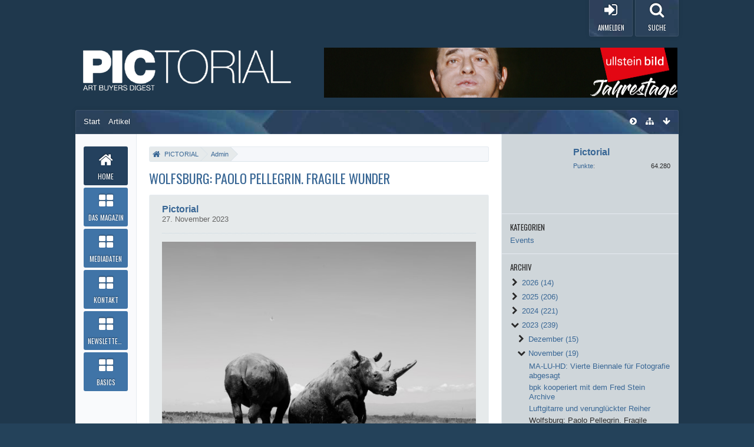

--- FILE ---
content_type: text/html; charset=UTF-8
request_url: https://www.pictorial-online.com/index.php?entry/7787-wolfsburg-paolo-pellegrin-fragile-wunder/&s=33d3abf66a0fdafe8210dd11b5e5d5e42f320719
body_size: 14746
content:
<!DOCTYPE html>
<html dir="ltr" lang="de">

<head>
	<title>Wolfsburg: Paolo Pellegrin. Fragile Wunder - Home - PICTORIAL</title>
	
	<base href="https://www.pictorial-online.com/" />
<meta charset="utf-8" />
<meta name="viewport" content="width=device-width, initial-scale=1" />
<meta name="format-detection" content="telephone=no" />
<meta name="description" content="pictorial-online.com/index.php…3e5e9661071fbdefe2b90666a
Die Ausstellung im Kunstmuseum Wolfsburg zeigt beispielsweise Fotografien der letzten beiden lebenden Nördlichen Breitmaulnashörner. Nachdem 2018 das letzte männliche Nördliche Breitmaulnashorn…" />
<meta name="keywords" content="Fotografie, Photographie Zeitschrift, pictorial, Bildagentur, Fotoagentur, Bildarchiv, Fotoarchiv, Bildrecht, Urheberrecht, Fotoausstellung, Fotojournalismus, Fotowettbewerb, Photo Award, Art buyer, Bildredakteur" />
<meta property="og:site_name" content="PICTORIAL" />
<meta property="og:title" content="Wolfsburg: Paolo Pellegrin. Fragile Wunder - PICTORIAL" />
<meta property="og:url" content="https://www.pictorial-online.com/index.php?entry/7787-wolfsburg-paolo-pellegrin-fragile-wunder/" />
<meta property="og:type" content="article" />
<meta property="og:description" content="pictorial-online.com/index.php…3e5e9661071fbdefe2b90666a
Die Ausstellung im Kunstmuseum Wolfsburg zeigt beispielsweise Fotografien der letzten beiden lebenden Nördlichen Breitmaulnashörner. Nachdem 2018 das letzte männliche Nördliche Breitmaulnashorn…" />
<meta property="article:published_time" content="2023-11-27T12:37:00+00:00" />
<meta property="article:modified_time" content="2023-11-27T12:37:00+00:00" />
<meta property="article:author" content="https://www.pictorial-online.com/index.php?user/8-pictorial/" />
<meta property="article:section" content="Events" />
<meta property="og:image" content="https://www.pictorial-online.com/index.php?attachment/13918-kmw-paolo-pellegrin-etoshanationalpark-2022-andere-jpg/&amp;s=961647804b8b1913e5e9661071fbdefe2b90666a" />
<meta property="og:image:width" content="580" />
<meta property="og:image:height" content="387" />
<meta property="og:image" content="https://www.pictorial-online.com/index.php?attachment/13919-kmw-paolo-pellegrin-etoshanationalparknamibia2022-andere-jpg/&amp;s=961647804b8b1913e5e9661071fbdefe2b90666a" />
<meta property="og:image:width" content="580" />
<meta property="og:image:height" content="387" />

<!-- Stylesheets -->
<link rel="stylesheet" type="text/css" href="https://www.pictorial-online.com/wcf/style/style-4.css?m=1764720391" /><link rel="stylesheet" type="text/css" media="screen" href="https://www.pictorial-online.com/wcf/style/3rdParty/easysliderBoxes.css" />
<link rel="stylesheet" type="text/css" media="screen" href="https://www.pictorial-online.com/wcf/style/3rdParty/jquery.fancybox.css" />


<script>
	//<![CDATA[
	var SID_ARG_2ND	= '&s=961647804b8b1913e5e9661071fbdefe2b90666a';
	var WCF_PATH = 'https://www.pictorial-online.com/wcf/';
	var SECURITY_TOKEN = '6b5946686c39a2e47faf3feda8c2ec87733b263e';
	var LANGUAGE_ID = 1;
	var TIME_NOW = 1769301460;
	var URL_LEGACY_MODE = false;
	//]]>
</script>
<script src="https://www.pictorial-online.com/wcf/js/3rdParty/jquery.min.js?v=1615326944"></script>
<script src="https://www.pictorial-online.com/wcf/js/3rdParty/jquery-ui.min.js?v=1615326944"></script>

<script src="https://www.pictorial-online.com/wcf/js/WCF.Combined.min.js?v=1615326944"></script>







<noscript>
	<style type="text/css">
		.jsOnly {
			display: none !important;
		}
		
		.noJsOnly {
			display: block !important;
		}
	</style>
</noscript>




	
	
	










<!-- Icons -->
<link rel="icon" href="https://www.pictorial-online.com/wcf/images/favicon.ico" type="image/x-icon" />
<link rel="apple-touch-icon" href="https://www.pictorial-online.com/wcf/images/apple-touch-icon.png" />


	
	<link rel="canonical" href="https://www.pictorial-online.com/index.php?entry/7787-wolfsburg-paolo-pellegrin-fragile-wunder/&amp;s=961647804b8b1913e5e9661071fbdefe2b90666a" />
	
	
	
</head>

<body id="tplEntry" data-template="entry" data-application="blog">


<a id="top"></a>



<header id="pageHeader" class="layoutFluid sidebarOrientationRight">
	<div>
		<nav id="topMenu" class="userPanel">
			<div class="layoutFluid">
									<ul class="userPanelItems ">
						<!-- login box -->
		<li id="userLogin">
			<a class="loginLink" href="https://www.pictorial-online.com/index.php?login/&amp;s=961647804b8b1913e5e9661071fbdefe2b90666a"><span class="icon icon16 fa-sign-in"></span> <span>Anmelden</span></a>
			<div id="loginForm" style="display: none;">
								
				<form method="post" action="https://www.pictorial-online.com/index.php?login/&amp;s=961647804b8b1913e5e9661071fbdefe2b90666a">
					<fieldset>
												
						<dl>
							<dt><label for="username">Benutzername oder E-Mail-Adresse</label></dt>
							<dd>
								<input type="text" id="username" name="username" value="" required="required" class="long" />
							</dd>
						</dl>
						
												
						<dl>
							<dt><label for="password">Kennwort</label></dt>
							<dd>
								<input type="password" id="password" name="password" value="" class="long" />
							</dd>
						</dl>
						
													<dl>
								<dt></dt>
								<dd><label><input type="checkbox" id="useCookies" name="useCookies" value="1" checked="checked" /> Dauerhaft angemeldet bleiben</label></dd>
							</dl>
												
						
						
						<div class="formSubmit">
							<input type="submit" id="loginSubmitButton" name="submitButton" value="Anmelden" accesskey="s" />
							<a class="button" href="https://www.pictorial-online.com/index.php?lost-password/&amp;s=961647804b8b1913e5e9661071fbdefe2b90666a"><span>Kennwort vergessen</span></a>
							<input type="hidden" name="url" value="/index.php?entry/7787-wolfsburg-paolo-pellegrin-fragile-wunder/&amp;s=33d3abf66a0fdafe8210dd11b5e5d5e42f320719" />
							<input type="hidden" name="t" value="6b5946686c39a2e47faf3feda8c2ec87733b263e" />						</div>
					</fieldset>
					
									</form>
			</div>
			
			
		</li>
						<li id="userMenuSearch" class="userMenuSearch">
	<a class="userMenuSearchToggle"><span class="icon icon16 icon-search"></span> <span>Suche</span></a>





</li>
					</ul>
				

				
			
<aside id="search" class="searchBar dropdown" data-disable-auto-focus="true">
	<form method="post" action="https://www.pictorial-online.com/index.php?search/&amp;types%5B%5D=com.woltlab.blog.entry&amp;s=961647804b8b1913e5e9661071fbdefe2b90666a">
		<input type="search" name="q" placeholder="Alle Blogs durchsuchen" autocomplete="off" required="required" value="" class="dropdownToggle" data-toggle="search" />
		
		<ul class="dropdownMenu">
							<li class="dropdownText">
					<label><input type="checkbox" name="subjectOnly" value="1" /> Nur Betreff durchsuchen</label>
				</li>
				<li class="dropdownDivider"></li>
			
			<li><a href="https://www.pictorial-online.com/index.php?search/&amp;types%5B%5D=com.woltlab.blog.entry&amp;s=961647804b8b1913e5e9661071fbdefe2b90666a">Erweiterte Suche</a></li>
		</ul>
		
		<input type="hidden" name="types[]" value="com.woltlab.blog.entry" />		<input type="hidden" name="t" value="6b5946686c39a2e47faf3feda8c2ec87733b263e" />	</form>
</aside>

	

				</div>
		</nav>
		
		<div id="logo" class="logo">
			<div class="wcfAdLocation wcfAdLocationLogo"><div><center>
  <a href="https://www.ullsteinbild.de/blick-in-unsere-kollektionen/kollektionen-jerry-lewis" target="_blank">
    <img src="https://www.pictorial-online.com/banner/2026/03-07/ub_web_kw04.jpg" 
         width="600" 
         height="85" 
         style="transform: none !important; transition: none !important; border: 0;" 
         alt="Banner">
  </a>
</center></div></div>			
			<a href="https://www.pictorial-online.com/?s=961647804b8b1913e5e9661071fbdefe2b90666a">
									<img src="https://www.pictorial-online.com/wcf/images/styleLogo-3a3fdfeae2793b98b8b8f431210f0d6fa284bd15.png" alt="" />
											</a>
		</div>
		
		
		
		

		


<div class="headerContent headerContentVisitor">
	<div class="headerContentInner">
		<div class="headerContentMessage">
			<a class="headerContentVisitorCloseButton jsTooltip" title="Schließen"><span class="icon icon16 icon-remove"></span></a>
			<h2>Willkommen! Melden Sie sich an oder registrieren Sie sich.</h2><p>Um schreiben oder kommentieren zu können, benötigen Sie ein Benutzerkonto.</p>			<div class="headerContentMessageGrid clearfix">
				<div class="headerContentMessageGridBox headerContentBoxLeft">
					<p>Sie haben schon ein Benutzerkonto? Melden Sie sich hier an.</p>
					<a class="loginLink" href="https://www.pictorial-online.com/index.php?login/&amp;s=961647804b8b1913e5e9661071fbdefe2b90666a">Anmelden</a>
				</div>
				<div class="headerContentMessageGridBox headerContentBoxRight">
					<p>Hier können Sie ein neues Benutzerkonto erstellen.</p>	
					<a href="https://www.pictorial-online.com/index.php?register/&amp;s=961647804b8b1913e5e9661071fbdefe2b90666a">Neues Benutzerkonto erstellen</a>
				</div>
			</div>
		</div>
	</div>
</div>



		<ul id="mainMenuMobileBase">
	<li>
		<div class="mainMenuMobileHeader">
			<a href="https://www.pictorial-online.com/?s=961647804b8b1913e5e9661071fbdefe2b90666a" class="mainMenuMobileHome"><span>PICTORIAL</span></a><a href="#" id="mainMenuMobile"><span class="icon icon16 fa-bars"></span></a>
		</div>	
		<div class="mainMenuMobile" style="display:none;">
					<div class="mainMenuMobileContent">
				<ul>
											<li class="active" data-menu-item="blog.header.menu.blog">
							<a href="https://www.pictorial-online.com/?s=961647804b8b1913e5e9661071fbdefe2b90666a">Home <span class="icon icon16 icon-chevron-right"></span></a>
						</li>
											<li data-menu-item="wcf.acp.group.option.category.custompages.1">
							<a href="https://www.pictorial-online.com/index.php?custom-page/&amp;id=1&amp;s=961647804b8b1913e5e9661071fbdefe2b90666a">Das Magazin <span class="icon icon16 icon-chevron-right"></span></a>
						</li>
											<li data-menu-item="wcf.acp.group.option.category.custompages.2">
							<a href="https://www.pictorial-online.com/index.php?custom-page/&amp;id=2&amp;s=961647804b8b1913e5e9661071fbdefe2b90666a">Mediadaten <span class="icon icon16 icon-chevron-right"></span></a>
						</li>
											<li data-menu-item="wcf.acp.group.option.category.custompages.3">
							<a href="https://www.pictorial-online.com/index.php?custom-page/&amp;id=3&amp;s=961647804b8b1913e5e9661071fbdefe2b90666a">Kontakt <span class="icon icon16 icon-chevron-right"></span></a>
						</li>
											<li data-menu-item="wcf.page.menuItem22">
							<a href="https://pictorial-magazin.de/lists/?p=subscribe">Newsletter abonnieren <span class="icon icon16 icon-chevron-right"></span></a>
						</li>
											<li data-menu-item="wcf.acp.group.option.category.custompages.5">
							<a href="https://www.pictorial-online.com/index.php?custom-page/&amp;id=5&amp;s=961647804b8b1913e5e9661071fbdefe2b90666a">Basics <span class="icon icon16 icon-chevron-right"></span></a>
						</li>
									</ul>
			</div>
			
			
		</div>
	</li>
</ul>



		<div class="navigationHeaderContainer">
		<nav class="navigation navigationHeader">
						<ul class="navigationMenuItems">
							<li data-menu-item="blog.header.menu.blogs"><a href="https://www.pictorial-online.com/index.php?blog-list/&amp;s=961647804b8b1913e5e9661071fbdefe2b90666a"><span>Start</span></a></li>
							<li data-menu-item="blog.header.menu.entries"><a href="https://www.pictorial-online.com/?s=961647804b8b1913e5e9661071fbdefe2b90666a"><span>Artikel</span></a></li>
						
		</ul>
									
			<ul class="navigationIcons">
				<li id="toBottomLink"><a href="https://www.pictorial-online.com/index.php?entry/7787-wolfsburg-paolo-pellegrin-fragile-wunder/&amp;amp;s=33d3abf66a0fdafe8210dd11b5e5d5e42f320719#bottom" title="Zum Seitenende" class="jsTooltip"><span class="icon icon16 icon-arrow-down"></span> <span class="invisible">Zum Seitenende</span></a></li>
				<li id="sitemap" class="jsOnly"><a href="#" title="Schnellnavigation" class="jsTooltip"><span class="icon icon16 icon-sitemap"></span> <span class="invisible">Schnellnavigation</span></a></li>
								
<li><a id="sidebarMenuCollapse" class="jsTooltip" title="Hauptmenü einklappen"><span class="icon icon16 icon-chevron-sign-right"></span></a></li>
<li><a id="sidebarMenuExpand" class="jsTooltip" title="Hauptmenü aufklappen"><span class="icon icon16 icon-chevron-sign-left"></span></a></li>
			</ul>
		</nav>
		</div>
	</div>
</header>
<div id="pageWrapper">
<div id="pageWrapperShade">
<div id="pageWrapperInner">
<div id="main" class="layoutFluid sidebarOrientationRight">
	<div>
		<div>
			<aside class="sidebarMenu">
		<nav id="mainMenu" class="mainMenu jsMobileNavigation" data-button-label="Navigation">
		<ul>
							<li class="active" data-menu-item="blog.header.menu.blog">
					<a href="https://www.pictorial-online.com/?s=961647804b8b1913e5e9661071fbdefe2b90666a"><span class="menuIcon"></span><span class="menuDescription">Home</span></a>
											<ul class="invisible">
															<li><a href="https://www.pictorial-online.com/index.php?blog-list/&amp;s=961647804b8b1913e5e9661071fbdefe2b90666a"><span>Start</span></a></li>
															<li><a href="https://www.pictorial-online.com/?s=961647804b8b1913e5e9661071fbdefe2b90666a"><span>Artikel</span></a></li>
														
						</ul>
									</li>
							<li data-menu-item="wcf.acp.group.option.category.custompages.1">
					<a href="https://www.pictorial-online.com/index.php?custom-page/&amp;id=1&amp;s=961647804b8b1913e5e9661071fbdefe2b90666a"><span class="menuIcon"></span><span class="menuDescription">Das Magazin</span></a>
									</li>
							<li data-menu-item="wcf.acp.group.option.category.custompages.2">
					<a href="https://www.pictorial-online.com/index.php?custom-page/&amp;id=2&amp;s=961647804b8b1913e5e9661071fbdefe2b90666a"><span class="menuIcon"></span><span class="menuDescription">Mediadaten</span></a>
									</li>
							<li data-menu-item="wcf.acp.group.option.category.custompages.3">
					<a href="https://www.pictorial-online.com/index.php?custom-page/&amp;id=3&amp;s=961647804b8b1913e5e9661071fbdefe2b90666a"><span class="menuIcon"></span><span class="menuDescription">Kontakt</span></a>
									</li>
							<li data-menu-item="wcf.page.menuItem22">
					<a href="https://pictorial-magazin.de/lists/?p=subscribe"><span class="menuIcon"></span><span class="menuDescription">Newsletter abonnieren</span></a>
									</li>
							<li data-menu-item="wcf.acp.group.option.category.custompages.5">
					<a href="https://www.pictorial-online.com/index.php?custom-page/&amp;id=5&amp;s=961647804b8b1913e5e9661071fbdefe2b90666a"><span class="menuIcon"></span><span class="menuDescription">Basics</span></a>
									</li>
					</ul>
	</nav>
</aside>
						
						
			<section id="content" class="content">
								
								
					<nav class="breadcrumbs marginTop">
		<ul>
			<li title="PICTORIAL" itemscope="itemscope" itemtype="http://data-vocabulary.org/Breadcrumb">
						<a href="https://www.pictorial-online.com/?s=961647804b8b1913e5e9661071fbdefe2b90666a" itemprop="url"><span itemprop="title">PICTORIAL</span></a> <span class="pointer"><span>&raquo;</span></span>
					</li>
									<li title="Admin" itemscope="itemscope" itemtype="http://data-vocabulary.org/Breadcrumb">
						<a href="https://www.pictorial-online.com/index.php?blog-entry-list/3-admin/&amp;s=961647804b8b1913e5e9661071fbdefe2b90666a" itemprop="url"><span itemprop="title">Admin</span></a> <span class="pointer"><span>&raquo;</span></span>
					</li>
		</ul>
	</nav>

<header class="boxHeadline">
	<h1>Wolfsburg: Paolo Pellegrin. Fragile Wunder</h1>
</header>

<div class="userNotice">
		
		
		
	<noscript>
		<p class="warning">In Ihrem Webbrowser ist JavaScript deaktiviert. Um alle Funktionen dieser Website nutzen zu können, muss JavaScript aktiviert sein.</p>
	</noscript>
	
		
		
	</div>


<div class="contentNavigation">
	
</div>

<ul class="messageList blogEntryList">
	<li>
		<article class="message messageReduced marginTop userOnlineGroupMarking3" data-object-id="7787"
			data-object-type="com.woltlab.blog.likeableEntry" data-like-liked="" data-like-likes="0" data-like-dislikes="0" data-like-users='{ }' data-user-id="8"
			data-is-deleted="0" data-is-disabled="0" data-is-featured="0"
			data-can-view-deleted-entry="false" data-can-trash-entry="false" data-can-restore-entry="false" data-can-delete-entry="false" data-can-edit-entry="false" data-can-moderate-entry="false">
			<div>
				<section class="messageContent">
					<div>
						<header class="messageHeader">
							<div class="box32">
																	<a href="https://www.pictorial-online.com/index.php?user/8-pictorial/&amp;s=961647804b8b1913e5e9661071fbdefe2b90666a" class="framed"><img src="https://www.pictorial-online.com/wcf/images/avatars/avatar-default.svg" style="width: 32px; height: 32px" alt="" class="userAvatarImage" /></a>
																
								<div class="messageHeadline">
									<p>
										<span class="username"><a href="https://www.pictorial-online.com/index.php?user/8-pictorial/&amp;s=961647804b8b1913e5e9661071fbdefe2b90666a" class="userLink" data-user-id="8">Pictorial</a></span>
										<a href="https://www.pictorial-online.com/index.php?entry/7787-wolfsburg-paolo-pellegrin-fragile-wunder/&amp;s=961647804b8b1913e5e9661071fbdefe2b90666a" class="permalink"><time datetime="2023-11-27T12:37:00+00:00" class="datetime" data-timestamp="1701088620" data-date="27. November 2023" data-time="12:37" data-offset="0">27. November 2023, 12:37</time></a>
									</p>
								</div>
							</div>
							
														
							
						</header>
						
						<div class="messageBody">
							<div>
								<div class="messageText">
																		
																																					
									<div style="text-align: center"><a href="https://www.pictorial-online.com/index.php?attachment/13918-kmw-paolo-pellegrin-etoshanationalpark-2022-andere-jpg/&amp;s=961647804b8b1913e5e9661071fbdefe2b90666a" title="kmw_paolo_pellegrin__EtoshaNationalPark_2022 (Andere).jpg" class="embeddedAttachmentLink jsImageViewer"><img src="https://www.pictorial-online.com/index.php?attachment/13918-kmw-paolo-pellegrin-etoshanationalpark-2022-andere-jpg/&amp;s=961647804b8b1913e5e9661071fbdefe2b90666a" style="width: 580px" alt="" /></a></div><br />
Die Ausstellung im Kunstmuseum Wolfsburg zeigt beispielsweise Fotografien der letzten beiden lebenden Nördlichen Breitmaulnashörner. Nachdem 2018 das letzte männliche Nördliche Breitmaulnashorn namens Sudan gestorben ist, leben nur noch zwei Tiere der bedrohten Nashornunterart auf der Erde: Najin und Fatu, Mutter und Tochter. Paolo Pellegrin reiste im vergangenen Frühjahr in das Reservat Ol Pejeta nach Kenia, um die beiden Tiere zu porträtieren.<br />
<br />
Diese Portraits sind Teil der umfassenden Ausstellung, bei der erstmals in Deutschland die eindrucksvoll direkten, aber auch poetischen und bisweilen surreal wirkenden Fotografien und Videoprojektionen von Paolo Pellegrin - der international ja vor allem durch seine Kriegs- und Krisenfotografie bekannt wurde - gezeigt werden.<br />
<br />
Seine Fotografien spüren den Auswirkungen der Klimakatastrophe und dem Zustand unserer Umwelt nach und nehmen uns mit auf eine Reise um die Welt – von Island bis Costa Rica, von Grönland bis Namibia, von Italien bis Japan und von Deutschland bis Australien.<br />
<br />
Die Schau läuft von 25. November 2023 bis 7. April 2024 (Hollerplatz 1, 38440 Wolfsburg).<br />
<div style="text-align: center"><br />
<br />
<a href="https://www.pictorial-online.com/index.php?attachment/13919-kmw-paolo-pellegrin-etoshanationalparknamibia2022-andere-jpg/&amp;s=961647804b8b1913e5e9661071fbdefe2b90666a" title="kmw_paolo_pellegrin_EtoshaNationalParkNamibia2022 (Andere).jpg" class="embeddedAttachmentLink jsImageViewer"><img src="https://www.pictorial-online.com/index.php?attachment/13919-kmw-paolo-pellegrin-etoshanationalparknamibia2022-andere-jpg/&amp;s=961647804b8b1913e5e9661071fbdefe2b90666a" style="width: 580px" alt="" /></a></div>									
																	</div>
							</div>
							
														
														
							
							
							<div class="messageFooter">
																	<p class="messageFooterNote">1.561 mal gelesen</p>
																
																
																
								
							</div>
							
							<footer class="messageOptions">
								<nav class="jsMobileNavigation buttonGroupNavigation">
									<ul class="smallButtons buttonGroup">
																				<li class="jsQuoteMessage" data-object-id="7787" data-is-quoted="0"><a rel="nofollow" href="https://www.pictorial-online.com/index.php?entry-add/&amp;quoteMessageID=7787&amp;s=961647804b8b1913e5e9661071fbdefe2b90666a" title="Zitieren" class="button jsTooltip"><span class="icon icon16 icon-quote-left"></span> <span class="invisible">Zitieren</span></a></li>
																														
										<li class="toTopLink"><a href="https://www.pictorial-online.com/index.php?entry/7787-wolfsburg-paolo-pellegrin-fragile-wunder/&amp;amp;s=33d3abf66a0fdafe8210dd11b5e5d5e42f320719#top" title="Zum Seitenanfang" class="button jsTooltip"><span class="icon icon16 icon-arrow-up"></span> <span class="invisible">Zum Seitenanfang</span></a></li>
									</ul>
								</nav>
							</footer>
						</div>
					</div>
				</section>
			</div>
		</article>
	</li>
</ul>

<div class="contentNavigation">
	<nav>
		<ul>
			<li><a href="https://www.pictorial-online.com/index.php?entry/7787-wolfsburg-paolo-pellegrin-fragile-wunder/" class="button jsButtonShare jsOnly" data-link-title="Wolfsburg: Paolo Pellegrin. Fragile Wunder"><span class="icon icon16 icon-link"></span> <span>Teilen</span></a></li>
			
			

<li class="entryShareBBCode"><a class="button jsEntryBBCode jsOnly"><span class="icon icon16 icon-paste"></span> <span>BBCodes</span></a></li>		</ul>
	</nav>
	
	</div>

	<div class="blogEntryNavigation">
		<nav>
			<ul>
									<li class="blogPreviousEntryButton">
						<a href="https://www.pictorial-online.com/index.php?entry/7788-paris-pressefotografie-studieren-bei-sp%C3%A9os-und-afp/&amp;s=961647804b8b1913e5e9661071fbdefe2b90666a" rel="prev">
							<span>Vorheriger Artikel</span>
							<span>Paris: Pressefotografie studieren bei Spéos und AFP</span>
						</a>
					</li>
								
									<li class="blogNextEntryButton">
						<a href="https://www.pictorial-online.com/index.php?entry/7789-luftgitarre-und-verungl%C3%BCckter-reiher/&amp;s=961647804b8b1913e5e9661071fbdefe2b90666a" rel="next">
							<span>Nächster Artikel</span>
							<span>Luftgitarre und verunglückter Reiher</span>
						</a>
					</li>
							</ul>
		</nav>
	</div>



	
				
				
					<nav class="breadcrumbs marginTop">
		<ul>
			<li title="PICTORIAL">
						<a href="https://www.pictorial-online.com/?s=961647804b8b1913e5e9661071fbdefe2b90666a"><span>PICTORIAL</span></a> <span class="pointer"><span>&raquo;</span></span>
					</li>
									<li title="Admin">
						<a href="https://www.pictorial-online.com/index.php?blog-entry-list/3-admin/&amp;s=961647804b8b1913e5e9661071fbdefe2b90666a"><span>Admin</span></a> <span class="pointer"><span>&raquo;</span></span>
					</li>
		</ul>
	</nav>
				
																</section>
			
																<aside class="sidebar" data-is-open="true" data-sidebar-name="com.woltlab.blog.EntryPage">
						<div>
														
														
								<fieldset>
	<legend class="invisible">Autor</legend>
	
	<div class="box96 framed">
		<img src="https://www.pictorial-online.com/wcf/images/avatars/avatar-default.svg" style="width: 96px; height: 96px" alt="" class="userAvatarImage" />		
		<div>
			<div class="containerHeadline">
				<h3><a href="https://www.pictorial-online.com/index.php?user/8-pictorial/&amp;s=961647804b8b1913e5e9661071fbdefe2b90666a" rel="author">Pictorial</a></h3>
							</div>
			
							<dl class="plain dataList userStats">
		
		
			<dt><a href="#" class="activityPointsDisplay jsTooltip" title="Punkte von Pictorial anzeigen" data-user-id="8">Punkte</a></dt>
		<dd>64.280</dd>
	</dl>
					</div>
	</div>
</fieldset>
	
			<fieldset>
			<legend>Kategorien</legend>
			
			<div>
				<ul>
											<li><a href="https://www.pictorial-online.com/index.php?blog-entry-list/3-admin/&amp;categoryID=4&amp;s=961647804b8b1913e5e9661071fbdefe2b90666a" class="jsTooltip" title="Artikel aus der Kategorie „Events“">Events</a></li>
									</ul>
			</div>
		</fieldset>
		
		<fieldset>
		<legend>Archiv</legend>
		
		<ol class="blogArchive">
							<li data-year="2026">
					<a href="#"><span class="icon icon16 fa-chevron-right"></span> 2026 (14)</a>
					
					<ol>
													<li data-month="1">
								<a href="#"><span class="icon icon16 fa-chevron-right"></span> Januar (14)</a>
								
															</li>
											</ol>
				</li>
							<li data-year="2025">
					<a href="#"><span class="icon icon16 fa-chevron-right"></span> 2025 (206)</a>
					
					<ol>
													<li data-month="12">
								<a href="#"><span class="icon icon16 fa-chevron-right"></span> Dezember (12)</a>
								
															</li>
													<li data-month="11">
								<a href="#"><span class="icon icon16 fa-chevron-right"></span> November (16)</a>
								
															</li>
													<li data-month="10">
								<a href="#"><span class="icon icon16 fa-chevron-right"></span> Oktober (16)</a>
								
															</li>
													<li data-month="9">
								<a href="#"><span class="icon icon16 fa-chevron-right"></span> September (23)</a>
								
															</li>
													<li data-month="8">
								<a href="#"><span class="icon icon16 fa-chevron-right"></span> August (17)</a>
								
															</li>
													<li data-month="7">
								<a href="#"><span class="icon icon16 fa-chevron-right"></span> Juli (14)</a>
								
															</li>
													<li data-month="6">
								<a href="#"><span class="icon icon16 fa-chevron-right"></span> Juni (21)</a>
								
															</li>
													<li data-month="5">
								<a href="#"><span class="icon icon16 fa-chevron-right"></span> Mai (21)</a>
								
															</li>
													<li data-month="4">
								<a href="#"><span class="icon icon16 fa-chevron-right"></span> April (11)</a>
								
															</li>
													<li data-month="3">
								<a href="#"><span class="icon icon16 fa-chevron-right"></span> März (20)</a>
								
															</li>
													<li data-month="2">
								<a href="#"><span class="icon icon16 fa-chevron-right"></span> Februar (16)</a>
								
															</li>
													<li data-month="1">
								<a href="#"><span class="icon icon16 fa-chevron-right"></span> Januar (19)</a>
								
															</li>
											</ol>
				</li>
							<li data-year="2024">
					<a href="#"><span class="icon icon16 fa-chevron-right"></span> 2024 (221)</a>
					
					<ol>
													<li data-month="12">
								<a href="#"><span class="icon icon16 fa-chevron-right"></span> Dezember (12)</a>
								
															</li>
													<li data-month="11">
								<a href="#"><span class="icon icon16 fa-chevron-right"></span> November (16)</a>
								
															</li>
													<li data-month="10">
								<a href="#"><span class="icon icon16 fa-chevron-right"></span> Oktober (17)</a>
								
															</li>
													<li data-month="9">
								<a href="#"><span class="icon icon16 fa-chevron-right"></span> September (23)</a>
								
															</li>
													<li data-month="8">
								<a href="#"><span class="icon icon16 fa-chevron-right"></span> August (14)</a>
								
															</li>
													<li data-month="7">
								<a href="#"><span class="icon icon16 fa-chevron-right"></span> Juli (21)</a>
								
															</li>
													<li data-month="6">
								<a href="#"><span class="icon icon16 fa-chevron-right"></span> Juni (20)</a>
								
															</li>
													<li data-month="5">
								<a href="#"><span class="icon icon16 fa-chevron-right"></span> Mai (19)</a>
								
															</li>
													<li data-month="4">
								<a href="#"><span class="icon icon16 fa-chevron-right"></span> April (21)</a>
								
															</li>
													<li data-month="3">
								<a href="#"><span class="icon icon16 fa-chevron-right"></span> März (21)</a>
								
															</li>
													<li data-month="2">
								<a href="#"><span class="icon icon16 fa-chevron-right"></span> Februar (17)</a>
								
															</li>
													<li data-month="1">
								<a href="#"><span class="icon icon16 fa-chevron-right"></span> Januar (20)</a>
								
															</li>
											</ol>
				</li>
							<li data-year="2023" class="open">
					<a href="#"><span class="icon icon16 fa-chevron-down"></span> 2023 (239)</a>
					
					<ol>
													<li data-month="12">
								<a href="#"><span class="icon icon16 fa-chevron-right"></span> Dezember (15)</a>
								
															</li>
													<li data-month="11" class="open" data-loaded="1">
								<a href="#"><span class="icon icon16 fa-chevron-down"></span> November (19)</a>
								
																	<ul>
											<li>
					<a href="https://www.pictorial-online.com/index.php?entry/7791-ma-lu-hd-vierte-biennale-f%C3%BCr-fotografie-abgesagt/&amp;s=961647804b8b1913e5e9661071fbdefe2b90666a" class="blogEntryLink" data-entry-id="7791">MA-LU-HD: Vierte Biennale für Fotografie abgesagt</a>
			</li>
	<li>
					<a href="https://www.pictorial-online.com/index.php?entry/7790-bpk-kooperiert-mit-dem-fred-stein-archive/&amp;s=961647804b8b1913e5e9661071fbdefe2b90666a" class="blogEntryLink" data-entry-id="7790">bpk kooperiert mit dem Fred Stein Archive</a>
			</li>
	<li>
					<a href="https://www.pictorial-online.com/index.php?entry/7789-luftgitarre-und-verungl%C3%BCckter-reiher/&amp;s=961647804b8b1913e5e9661071fbdefe2b90666a" class="blogEntryLink" data-entry-id="7789">Luftgitarre und verunglückter Reiher</a>
			</li>
	<li>
					Wolfsburg: Paolo Pellegrin. Fragile Wunder			</li>
	<li>
					<a href="https://www.pictorial-online.com/index.php?entry/7788-paris-pressefotografie-studieren-bei-sp%C3%A9os-und-afp/&amp;s=961647804b8b1913e5e9661071fbdefe2b90666a" class="blogEntryLink" data-entry-id="7788">Paris: Pressefotografie studieren bei Spéos und AFP</a>
			</li>
	<li>
					<a href="https://www.pictorial-online.com/index.php?entry/7785-wettbewerb-deer-photographer-of-the-year/&amp;s=961647804b8b1913e5e9661071fbdefe2b90666a" class="blogEntryLink" data-entry-id="7785">Wettbewerb: Deer Photographer of the Year</a>
			</li>
	<li>
					<a href="https://www.pictorial-online.com/index.php?entry/7786-cewe-photo-award-2023-erster-preis-gecancelt/&amp;s=961647804b8b1913e5e9661071fbdefe2b90666a" class="blogEntryLink" data-entry-id="7786">CEWE Photo Award 2023: Erster Preis gecancelt</a>
			</li>
	<li>
					<a href="https://www.pictorial-online.com/index.php?entry/7783-sony-ehrt-sebasti%C3%A3o-salgado/&amp;s=961647804b8b1913e5e9661071fbdefe2b90666a" class="blogEntryLink" data-entry-id="7783">Sony ehrt Sebastião Salgado</a>
			</li>
	<li>
					<a href="https://www.pictorial-online.com/index.php?entry/7784-ki-und-metadaten-bots-ausschlie%C3%9Fen-und-synthetische-bilder-kennzeichnen/&amp;s=961647804b8b1913e5e9661071fbdefe2b90666a" class="blogEntryLink" data-entry-id="7784">KI und Metadaten: Bots ausschließen und synthetische Bilder kennzeichnen</a>
			</li>
	<li>
					<a href="https://www.pictorial-online.com/index.php?entry/7782-vitamin-c-mit-biophoto/&amp;s=961647804b8b1913e5e9661071fbdefe2b90666a" class="blogEntryLink" data-entry-id="7782">Vitamin C mit Biophoto</a>
			</li>
	<li>
					<a href="https://www.pictorial-online.com/index.php?entry/7781-zeit-aus-den-fugen-das-krisenjahr-1923/&amp;s=961647804b8b1913e5e9661071fbdefe2b90666a" class="blogEntryLink" data-entry-id="7781">Zeit aus den Fugen, das Krisenjahr 1923</a>
			</li>
	<li>
					<a href="https://www.pictorial-online.com/index.php?entry/7780-12-bpp-convention-2024/&amp;s=961647804b8b1913e5e9661071fbdefe2b90666a" class="blogEntryLink" data-entry-id="7780">12. bpp Convention 2024</a>
			</li>
	<li>
					<a href="https://www.pictorial-online.com/index.php?entry/7779-d%C3%BCsseldorf-ragnar-axelsson/&amp;s=961647804b8b1913e5e9661071fbdefe2b90666a" class="blogEntryLink" data-entry-id="7779">Düsseldorf: Ragnar Axelsson</a>
			</li>
	<li>
					<a href="https://www.pictorial-online.com/index.php?entry/7778-timelapseffm/&amp;s=961647804b8b1913e5e9661071fbdefe2b90666a" class="blogEntryLink" data-entry-id="7778">#timelapseFFM</a>
			</li>
	<li>
					<a href="https://www.pictorial-online.com/index.php?entry/7777-r%C3%BCsselsheim-frida-kahlo-ihre-fotografien/&amp;s=961647804b8b1913e5e9661071fbdefe2b90666a" class="blogEntryLink" data-entry-id="7777">Rüsselsheim: Frida Kahlo. Ihre Fotografien</a>
			</li>
	<li>
					<a href="https://www.pictorial-online.com/index.php?entry/7776-hh-talk-diskussionsrunde-%E2%80%9Efemale-photography%E2%80%9C/&amp;s=961647804b8b1913e5e9661071fbdefe2b90666a" class="blogEntryLink" data-entry-id="7776">HH: Talk &amp; Diskussionsrunde „Female Photography“</a>
			</li>
	<li>
					<a href="https://www.pictorial-online.com/index.php?entry/7775-mit-huber-nach-gr%C3%B6nland/&amp;s=961647804b8b1913e5e9661071fbdefe2b90666a" class="blogEntryLink" data-entry-id="7775">Mit Huber nach Grönland</a>
			</li>
	<li>
					<a href="https://www.pictorial-online.com/index.php?entry/7774-gewinnermotive-des-wettbewerbs-europ%C3%A4ischer-naturfotograf-des-jahres-2023/&amp;s=961647804b8b1913e5e9661071fbdefe2b90666a" class="blogEntryLink" data-entry-id="7774">Gewinnermotive des Wettbewerbs Europäischer Naturfotograf des Jahres 2023</a>
			</li>
	<li>
					<a href="https://www.pictorial-online.com/index.php?entry/7773-r%C3%BCckblende-2023-wird-ausgeschrieben/&amp;s=961647804b8b1913e5e9661071fbdefe2b90666a" class="blogEntryLink" data-entry-id="7773">Rückblende 2023 wird ausgeschrieben</a>
			</li>
									</ul>
															</li>
													<li data-month="10">
								<a href="#"><span class="icon icon16 fa-chevron-right"></span> Oktober (24)</a>
								
															</li>
													<li data-month="9">
								<a href="#"><span class="icon icon16 fa-chevron-right"></span> September (20)</a>
								
															</li>
													<li data-month="8">
								<a href="#"><span class="icon icon16 fa-chevron-right"></span> August (18)</a>
								
															</li>
													<li data-month="7">
								<a href="#"><span class="icon icon16 fa-chevron-right"></span> Juli (20)</a>
								
															</li>
													<li data-month="6">
								<a href="#"><span class="icon icon16 fa-chevron-right"></span> Juni (20)</a>
								
															</li>
													<li data-month="5">
								<a href="#"><span class="icon icon16 fa-chevron-right"></span> Mai (24)</a>
								
															</li>
													<li data-month="4">
								<a href="#"><span class="icon icon16 fa-chevron-right"></span> April (14)</a>
								
															</li>
													<li data-month="3">
								<a href="#"><span class="icon icon16 fa-chevron-right"></span> März (21)</a>
								
															</li>
													<li data-month="2">
								<a href="#"><span class="icon icon16 fa-chevron-right"></span> Februar (22)</a>
								
															</li>
													<li data-month="1">
								<a href="#"><span class="icon icon16 fa-chevron-right"></span> Januar (22)</a>
								
															</li>
											</ol>
				</li>
							<li data-year="2022">
					<a href="#"><span class="icon icon16 fa-chevron-right"></span> 2022 (227)</a>
					
					<ol>
													<li data-month="12">
								<a href="#"><span class="icon icon16 fa-chevron-right"></span> Dezember (14)</a>
								
															</li>
													<li data-month="11">
								<a href="#"><span class="icon icon16 fa-chevron-right"></span> November (20)</a>
								
															</li>
													<li data-month="10">
								<a href="#"><span class="icon icon16 fa-chevron-right"></span> Oktober (22)</a>
								
															</li>
													<li data-month="9">
								<a href="#"><span class="icon icon16 fa-chevron-right"></span> September (18)</a>
								
															</li>
													<li data-month="8">
								<a href="#"><span class="icon icon16 fa-chevron-right"></span> August (18)</a>
								
															</li>
													<li data-month="7">
								<a href="#"><span class="icon icon16 fa-chevron-right"></span> Juli (17)</a>
								
															</li>
													<li data-month="6">
								<a href="#"><span class="icon icon16 fa-chevron-right"></span> Juni (19)</a>
								
															</li>
													<li data-month="5">
								<a href="#"><span class="icon icon16 fa-chevron-right"></span> Mai (22)</a>
								
															</li>
													<li data-month="4">
								<a href="#"><span class="icon icon16 fa-chevron-right"></span> April (18)</a>
								
															</li>
													<li data-month="3">
								<a href="#"><span class="icon icon16 fa-chevron-right"></span> März (19)</a>
								
															</li>
													<li data-month="2">
								<a href="#"><span class="icon icon16 fa-chevron-right"></span> Februar (20)</a>
								
															</li>
													<li data-month="1">
								<a href="#"><span class="icon icon16 fa-chevron-right"></span> Januar (20)</a>
								
															</li>
											</ol>
				</li>
							<li data-year="2021">
					<a href="#"><span class="icon icon16 fa-chevron-right"></span> 2021 (219)</a>
					
					<ol>
													<li data-month="12">
								<a href="#"><span class="icon icon16 fa-chevron-right"></span> Dezember (15)</a>
								
															</li>
													<li data-month="11">
								<a href="#"><span class="icon icon16 fa-chevron-right"></span> November (22)</a>
								
															</li>
													<li data-month="10">
								<a href="#"><span class="icon icon16 fa-chevron-right"></span> Oktober (18)</a>
								
															</li>
													<li data-month="9">
								<a href="#"><span class="icon icon16 fa-chevron-right"></span> September (18)</a>
								
															</li>
													<li data-month="8">
								<a href="#"><span class="icon icon16 fa-chevron-right"></span> August (20)</a>
								
															</li>
													<li data-month="7">
								<a href="#"><span class="icon icon16 fa-chevron-right"></span> Juli (18)</a>
								
															</li>
													<li data-month="6">
								<a href="#"><span class="icon icon16 fa-chevron-right"></span> Juni (19)</a>
								
															</li>
													<li data-month="5">
								<a href="#"><span class="icon icon16 fa-chevron-right"></span> Mai (17)</a>
								
															</li>
													<li data-month="4">
								<a href="#"><span class="icon icon16 fa-chevron-right"></span> April (14)</a>
								
															</li>
													<li data-month="3">
								<a href="#"><span class="icon icon16 fa-chevron-right"></span> März (20)</a>
								
															</li>
													<li data-month="2">
								<a href="#"><span class="icon icon16 fa-chevron-right"></span> Februar (19)</a>
								
															</li>
													<li data-month="1">
								<a href="#"><span class="icon icon16 fa-chevron-right"></span> Januar (19)</a>
								
															</li>
											</ol>
				</li>
							<li data-year="2020">
					<a href="#"><span class="icon icon16 fa-chevron-right"></span> 2020 (241)</a>
					
					<ol>
													<li data-month="12">
								<a href="#"><span class="icon icon16 fa-chevron-right"></span> Dezember (11)</a>
								
															</li>
													<li data-month="11">
								<a href="#"><span class="icon icon16 fa-chevron-right"></span> November (19)</a>
								
															</li>
													<li data-month="10">
								<a href="#"><span class="icon icon16 fa-chevron-right"></span> Oktober (17)</a>
								
															</li>
													<li data-month="9">
								<a href="#"><span class="icon icon16 fa-chevron-right"></span> September (21)</a>
								
															</li>
													<li data-month="8">
								<a href="#"><span class="icon icon16 fa-chevron-right"></span> August (19)</a>
								
															</li>
													<li data-month="7">
								<a href="#"><span class="icon icon16 fa-chevron-right"></span> Juli (17)</a>
								
															</li>
													<li data-month="6">
								<a href="#"><span class="icon icon16 fa-chevron-right"></span> Juni (21)</a>
								
															</li>
													<li data-month="5">
								<a href="#"><span class="icon icon16 fa-chevron-right"></span> Mai (24)</a>
								
															</li>
													<li data-month="4">
								<a href="#"><span class="icon icon16 fa-chevron-right"></span> April (20)</a>
								
															</li>
													<li data-month="3">
								<a href="#"><span class="icon icon16 fa-chevron-right"></span> März (32)</a>
								
															</li>
													<li data-month="2">
								<a href="#"><span class="icon icon16 fa-chevron-right"></span> Februar (19)</a>
								
															</li>
													<li data-month="1">
								<a href="#"><span class="icon icon16 fa-chevron-right"></span> Januar (21)</a>
								
															</li>
											</ol>
				</li>
							<li data-year="2019">
					<a href="#"><span class="icon icon16 fa-chevron-right"></span> 2019 (251)</a>
					
					<ol>
													<li data-month="12">
								<a href="#"><span class="icon icon16 fa-chevron-right"></span> Dezember (18)</a>
								
															</li>
													<li data-month="11">
								<a href="#"><span class="icon icon16 fa-chevron-right"></span> November (22)</a>
								
															</li>
													<li data-month="10">
								<a href="#"><span class="icon icon16 fa-chevron-right"></span> Oktober (28)</a>
								
															</li>
													<li data-month="9">
								<a href="#"><span class="icon icon16 fa-chevron-right"></span> September (24)</a>
								
															</li>
													<li data-month="8">
								<a href="#"><span class="icon icon16 fa-chevron-right"></span> August (23)</a>
								
															</li>
													<li data-month="7">
								<a href="#"><span class="icon icon16 fa-chevron-right"></span> Juli (11)</a>
								
															</li>
													<li data-month="6">
								<a href="#"><span class="icon icon16 fa-chevron-right"></span> Juni (21)</a>
								
															</li>
													<li data-month="5">
								<a href="#"><span class="icon icon16 fa-chevron-right"></span> Mai (22)</a>
								
															</li>
													<li data-month="4">
								<a href="#"><span class="icon icon16 fa-chevron-right"></span> April (17)</a>
								
															</li>
													<li data-month="3">
								<a href="#"><span class="icon icon16 fa-chevron-right"></span> März (18)</a>
								
															</li>
													<li data-month="2">
								<a href="#"><span class="icon icon16 fa-chevron-right"></span> Februar (24)</a>
								
															</li>
													<li data-month="1">
								<a href="#"><span class="icon icon16 fa-chevron-right"></span> Januar (23)</a>
								
															</li>
											</ol>
				</li>
							<li data-year="2018">
					<a href="#"><span class="icon icon16 fa-chevron-right"></span> 2018 (266)</a>
					
					<ol>
													<li data-month="12">
								<a href="#"><span class="icon icon16 fa-chevron-right"></span> Dezember (16)</a>
								
															</li>
													<li data-month="11">
								<a href="#"><span class="icon icon16 fa-chevron-right"></span> November (26)</a>
								
															</li>
													<li data-month="10">
								<a href="#"><span class="icon icon16 fa-chevron-right"></span> Oktober (17)</a>
								
															</li>
													<li data-month="9">
								<a href="#"><span class="icon icon16 fa-chevron-right"></span> September (25)</a>
								
															</li>
													<li data-month="8">
								<a href="#"><span class="icon icon16 fa-chevron-right"></span> August (24)</a>
								
															</li>
													<li data-month="7">
								<a href="#"><span class="icon icon16 fa-chevron-right"></span> Juli (22)</a>
								
															</li>
													<li data-month="6">
								<a href="#"><span class="icon icon16 fa-chevron-right"></span> Juni (20)</a>
								
															</li>
													<li data-month="5">
								<a href="#"><span class="icon icon16 fa-chevron-right"></span> Mai (30)</a>
								
															</li>
													<li data-month="4">
								<a href="#"><span class="icon icon16 fa-chevron-right"></span> April (18)</a>
								
															</li>
													<li data-month="3">
								<a href="#"><span class="icon icon16 fa-chevron-right"></span> März (29)</a>
								
															</li>
													<li data-month="2">
								<a href="#"><span class="icon icon16 fa-chevron-right"></span> Februar (24)</a>
								
															</li>
													<li data-month="1">
								<a href="#"><span class="icon icon16 fa-chevron-right"></span> Januar (15)</a>
								
															</li>
											</ol>
				</li>
							<li data-year="2017">
					<a href="#"><span class="icon icon16 fa-chevron-right"></span> 2017 (261)</a>
					
					<ol>
													<li data-month="12">
								<a href="#"><span class="icon icon16 fa-chevron-right"></span> Dezember (15)</a>
								
															</li>
													<li data-month="11">
								<a href="#"><span class="icon icon16 fa-chevron-right"></span> November (33)</a>
								
															</li>
													<li data-month="10">
								<a href="#"><span class="icon icon16 fa-chevron-right"></span> Oktober (22)</a>
								
															</li>
													<li data-month="9">
								<a href="#"><span class="icon icon16 fa-chevron-right"></span> September (28)</a>
								
															</li>
													<li data-month="8">
								<a href="#"><span class="icon icon16 fa-chevron-right"></span> August (27)</a>
								
															</li>
													<li data-month="7">
								<a href="#"><span class="icon icon16 fa-chevron-right"></span> Juli (29)</a>
								
															</li>
													<li data-month="6">
								<a href="#"><span class="icon icon16 fa-chevron-right"></span> Juni (27)</a>
								
															</li>
													<li data-month="5">
								<a href="#"><span class="icon icon16 fa-chevron-right"></span> Mai (34)</a>
								
															</li>
													<li data-month="4">
								<a href="#"><span class="icon icon16 fa-chevron-right"></span> April (21)</a>
								
															</li>
													<li data-month="3">
								<a href="#"><span class="icon icon16 fa-chevron-right"></span> März (25)</a>
								
															</li>
											</ol>
				</li>
							<li data-year="2016">
					<a href="#"><span class="icon icon16 fa-chevron-right"></span> 2016 (1)</a>
					
					<ol>
													<li data-month="12">
								<a href="#"><span class="icon icon16 fa-chevron-right"></span> Dezember (1)</a>
								
															</li>
											</ol>
				</li>
					</ol>
	</fieldset>
	
	
	
		
	
							
														
													</div>
					</aside>
					
											
																	</div>
	</div>
</div>
</div>
</div>
</div>
<footer id="pageFooter" class="layoutFluid footer sidebarOrientationRight">
	<div>
	<div>
		<nav id="footerNavigation" class="navigation navigationFooter">
				<ul class="navigationMenuItems">
					<li data-menu-item="wcf.page.privacyPolicy"><a href="https://www.pictorial-online.com/index.php?privacy-policy/&amp;s=961647804b8b1913e5e9661071fbdefe2b90666a">Datenschutzerklärung</a></li>
					<li data-menu-item="wcf.footer.menu.legalNotice"><a href="https://www.pictorial-online.com/index.php?legal-notice/&amp;s=961647804b8b1913e5e9661071fbdefe2b90666a">Impressum</a></li>
			</ul>
			
			<ul class="navigationIcons">
				<li id="toTopLink" class="toTopLink"><a href="https://www.pictorial-online.com/index.php?entry/7787-wolfsburg-paolo-pellegrin-fragile-wunder/&amp;amp;s=33d3abf66a0fdafe8210dd11b5e5d5e42f320719#top" title="Zum Seitenanfang" class="jsTooltip"><span class="icon icon16 icon-arrow-up"></span> <span class="invisible">Zum Seitenanfang</span></a></li>
				
			</ul>
			
			<ul class="navigationItems">
								
			</ul>
			<div class="navigationContentChrome"></div>			
		</nav>
		
		<div class="footerContent">
			
			
						
			<address class="copyright marginTop"><a href="http://www.woltlab.com/de/" target="_blank">Blog-Software: <strong>WoltLab Blog&trade;</strong>, entwickelt von <strong>WoltLab&reg; GmbH</strong></a></address>
				<address class="copyright marginTop">
		<a href="https://www.cls-design.com" class="marginTop" id="footerNoteItem">Stil: <strong>Base</strong>, erstellt von <strong>cls-design</strong></a>	</address>

	<div id="footerNote" style="display: none;">
		<div id="footerNoteContent" style="margin-top:10px;">
			<dl>
				<dt>Stilname</dt>
				<dd>Base</dd>
			</dl>
			<dl>
				<dt>Hersteller</dt>
				<dd>cls-design</dd>
			</dl>
			<dl>
				<dt>Designer</dt>
				<dd>Tom</dd>
			</dl>
			<dl>
				<dt>Lizenz</dt>
				<dd><a href="https://www.cls-design.com/index.php/Licence/" class="externalURL" target="_blank">Kostenpflichtige Stile</a></dd>
			</dl>
			<dl>
				<dt>Hilfe</dt>
				<dd><a href="https://www.cls-design.com/community/index.php/Board/202" class="externalURL" target="_blank">Supportforum</a></dd>
			</dl>			
			<div class="formSubmit" style="height:30px;">
				<a class="button" href="https://www.cls-design.com/" target="_blank">cls-design besuchen</a>			</div>
		</div>
	</div>
	

	



		</div>
					<div class="wcfAdLocation wcfAdLocationFooterBottom"><div><h1><span style="color: #ffffff;">Unsere Medienpartner:</span></h1><center><a href="https://www.cepic.org" target="_blank"/a><img src="https://pictorial-online.com/images/Logo_cepic.png" width=" " height=" " border="0"/>

<a href="https://www.bvpa.org" target="_blank"/a><img src="https://pictorial-online.com/images/Logo_bvpa.png" width=" " height=" " border="0"/>

<a href="https://microstockexpo.com/" target="_blank"/a><img src="https://pictorial-online.com/images/Logo_microstockexpo.png" width=" " height=" "</center></div></div>			</div>
	</div>
</footer>


<script>
	WCF.User.init(0, '');
	
	WCF.Language.addObject({
		'__days': [ 'Sonntag', 'Montag', 'Dienstag', 'Mittwoch', 'Donnerstag', 'Freitag', 'Samstag' ],
		'__daysShort': [ 'So', 'Mo', 'Di', 'Mi', 'Do', 'Fr', 'Sa' ],
		'__months': [ 'Januar', 'Februar', 'März', 'April', 'Mai', 'Juni', 'Juli', 'August', 'September', 'Oktober', 'November', 'Dezember' ], 
		'__monthsShort': [ 'Jan', 'Feb', 'Mrz', 'Apr', 'Mai', 'Jun', 'Jul', 'Aug', 'Sep', 'Okt', 'Nov', 'Dez' ],
		'wcf.clipboard.item.unmarkAll': 'Demarkieren',
		'wcf.date.relative.now': 'Vor einem Moment',
		'wcf.date.relative.minutes': 'Vor {if $minutes > 1}{#$minutes} Minuten{else}einer Minute{\/if}',
		'wcf.date.relative.hours': 'Vor {if $hours > 1}{#$hours} Stunden{else}einer Stunde{\/if}',
		'wcf.date.relative.pastDays': '{if $days > 1}{$day}{else}Gestern{\/if}, {$time}',
		'wcf.date.dateFormat': 'j. F Y',
		'wcf.date.dateTimeFormat': '%date%, %time%',
		'wcf.date.shortDateTimeFormat': '%date%',
		'wcf.date.hour': 'Stunde',
		'wcf.date.minute': 'Minute',
		'wcf.date.timeFormat': 'H:i',
		'wcf.date.firstDayOfTheWeek': '1',
		'wcf.global.button.add': 'Hinzufügen',
		'wcf.global.button.cancel': 'Abbrechen',
		'wcf.global.button.close': 'Schließen',
		'wcf.global.button.collapsible': 'Auf- und Zuklappen',
		'wcf.global.button.delete': 'Löschen',
		'wcf.global.button.disable': 'Deaktivieren',
		'wcf.global.button.disabledI18n': 'einsprachig',
		'wcf.global.button.edit': 'Bearbeiten',
		'wcf.global.button.enable': 'Aktivieren',
		'wcf.global.button.hide': 'Ausblenden',
		'wcf.global.button.next': 'Weiter »',
		'wcf.global.button.preview': 'Vorschau',
		'wcf.global.button.reset': 'Zurücksetzen',
		'wcf.global.button.save': 'Speichern',
		'wcf.global.button.search': 'Suche',
		'wcf.global.button.submit': 'Absenden',
		'wcf.global.button.upload': 'Hochladen',
		'wcf.global.confirmation.cancel': 'Abbrechen',
		'wcf.global.confirmation.confirm': 'OK',
		'wcf.global.confirmation.title': 'Bestätigung erforderlich',
		'wcf.global.decimalPoint': ',',
		'wcf.global.error.timeout': 'Keine Antwort vom Server erhalten, Anfrage wurde abgebrochen.',
		'wcf.global.form.error.empty': 'Bitte füllen Sie dieses Eingabefeld aus.',
		'wcf.global.form.error.greaterThan': 'Der eingegebene Wert muss größer sein als {#$greaterThan}.',
		'wcf.global.form.error.lessThan': 'Der eingegebene Wert muss kleiner sein als {#$lessThan}.',
		'wcf.global.language.noSelection': 'Keine Auswahl',
		'wcf.global.loading': 'Lädt …',
		'wcf.global.page.jumpTo': 'Gehe zu Seite',
		'wcf.global.page.jumpTo.description': 'Geben Sie einen Wert zwischen „1“ und „#pages#“ ein.',
		'wcf.global.page.pageNavigation': 'Navigation',
		'wcf.global.page.next': 'Nächste Seite',
		'wcf.global.page.previous': 'Vorherige Seite',
		'wcf.global.pageDirection': 'ltr',
		'wcf.global.reason': 'Begründung',
		'wcf.global.sidebar.hideLeftSidebar': '',
		'wcf.global.sidebar.hideRightSidebar': '',
		'wcf.global.sidebar.showLeftSidebar': '',
		'wcf.global.sidebar.showRightSidebar': '',
		'wcf.global.success': 'Die Aktion wurde erfolgreich ausgeführt.',
		'wcf.global.success.add': 'Der Eintrag wurde gespeichert.',
		'wcf.global.success.edit': 'Ihre Änderungen wurden gespeichert.',
		'wcf.global.thousandsSeparator': '.',
		'wcf.page.pagePosition': 'Seite {#$pageNo} von {#$pages}',
		'wcf.page.sitemap': 'Schnellnavigation',
		'wcf.style.changeStyle': 'Stil ändern',
		'wcf.user.activityPoint': 'Punkte',
		'wcf.style.changeStyle': 'Stil ändern',
		'wcf.user.panel.markAllAsRead': 'Alle als gelesen markieren',
		'wcf.user.panel.markAsRead': 'Als gelesen markieren',
		'wcf.user.panel.settings': 'Einstellungen',
		'wcf.user.panel.showAll': 'Alle anzeigen'
				
			});
	
	new WCF.Date.Time();
	
	WCF.Dropdown.init();
	WCF.System.Mobile.UX.init();
	
	WCF.TabMenu.init();
	WCF.System.FlexibleMenu.init();
</script>
<script>
	//<![CDATA[
	$(function() {
		new WCF.ColorPicker('.jsColorPicker');
		
		WCF.Language.addObject({
			'wcf.style.colorPicker': 'Farbwähler',
			'wcf.style.colorPicker.new': 'neu',
			'wcf.style.colorPicker.current': 'aktuell',
			'wcf.style.colorPicker.button.apply': 'Übernehmen'
		});
	});
	//]]>
</script>
<script>
	//<![CDATA[
	$(function() {
		new WCF.Effect.SmoothScroll();
		new WCF.Effect.BalloonTooltip();
		new WCF.Sitemap();
				WCF.System.PageNavigation.init('.pageNavigation');
		WCF.Date.Picker.init();
		new WCF.User.ProfilePreview();
		new WCF.Notice.Dismiss();
		WCF.User.Profile.ActivityPointList.init();
		
		
		
							new WCF.System.KeepAlive(1740);
				
		if ($.browser.msie) {
			window.onbeforeunload = function() {
				/* Prevent "Back navigation caching" (http://msdn.microsoft.com/en-us/library/ie/dn265017%28v=vs.85%29.aspx) */
			};
		}
		
		$('form[method=get]').attr('method', 'post');
	});
	//]]>
</script>
<!--[IF IE 9]>
<script>
	$(function() {
		function fixButtonTypeIE9() {
			$('button').each(function(index, button) {
				var $button = $(button);
				if (!$button.attr('type')) {
					$button.attr('type', 'button');
				}
			});
		}
		
		WCF.DOMNodeInsertedHandler.addCallback('WCF.FixButtonTypeIE9', fixButtonTypeIE9);
		fixButtonTypeIE9();
	});
</script>
<![ENDIF]-->
<script>
		//<![CDATA[
		var $imageViewer = null;
		$(function() {
			WCF.Language.addObject({
				'wcf.imageViewer.button.enlarge': 'Vollbild-Modus',
				'wcf.imageViewer.button.full': 'Originalversion aufrufen',
				'wcf.imageViewer.seriesIndex': '{x} von {y}',
				'wcf.imageViewer.counter': 'Bild {x} von {y}',
				'wcf.imageViewer.close': 'Schließen',
				'wcf.imageViewer.enlarge': 'Bild direkt anzeigen',
				'wcf.imageViewer.next': 'Nächstes Bild',
				'wcf.imageViewer.previous': 'Vorheriges Bild'
			});
			
			$imageViewer = new WCF.ImageViewer();
		});
		
		// WCF 2.0 compatibility, dynamically fetch slimbox and initialize it with the request parameters
		$.widget('ui.slimbox', {
			_create: function() {
				var self = this;
				head.load('https://www.pictorial-online.com/wcf/js/3rdParty/slimbox2.min.js', function() {
					self.element.slimbox(self.options);
				});
			}
		});
		//]]>
	</script>
<script>
	WCF.Language.addObject({
		
		'wcf.global.error.title': 'Fehlermeldung'
		
		
			});
</script>
<script src="https://www.pictorial-online.com/js/Blog.min.js?v=1615326944"></script>
<script src="https://www.pictorial-online.com/wcf/js/3rdParty/jquery.cookie.lib.js"></script>
<script src="https://www.pictorial-online.com/wcf/js/3rdParty/jquery.fancybox.js"></script>
<script src="https://www.pictorial-online.com/wcf/js/3rdParty/easyslider/jquery.easyslider.js"></script>
<script>
	//<![CDATA[
			//]]>
</script>
<script src="https://www.pictorial-online.com/wcf/js/Tera.BBCode.min.js?v=2.2.2"></script>
<script>
	//<![CDATA[
	$(function() {
		
		new Blog.Entry.Preview();
	});
	//]]>
</script>
<script src="https://www.pictorial-online.com/wcf/js/WCF.Infraction.min.js?v=1615326944"></script>
<script>
		//<![CDATA[
		$(function() {
			WCF.Language.addObject({
				'blog.entry.delete': 'Endgültig löschen',
				'blog.entry.delete.confirmMessage': 'Wollen Sie diesen Artikel wirklich endgültig löschen?',
				'blog.entry.delete.success': 'Der Artikel wurde gelöscht.',
				'blog.entry.disable': 'Deaktivieren',
				'blog.entry.enable': 'Freischalten',
				'blog.entry.restore': 'Wiederherstellen',
				'blog.entry.trash': 'Löschen',
				'blog.entry.trash.confirmMessage': 'Wollen Sie diesen Artikel wirklich löschen?',
				'blog.entry.trash.reason': 'Grund (optional)',
				'blog.entry.setAsFeatured': 'Als „Empfohlen“ markieren',
				'blog.entry.unsetAsFeatured': '„Empfohlen“-Markierung entfernen',
				'blog.entry.featured': 'Empfohlen',
				'wcf.message.share': 'Teilen',
				'wcf.message.share.permalink': 'Permalink',
				'wcf.message.share.permalink.bbcode': 'BBCode',
				'wcf.message.share.permalink.html': 'HTML',
				'wcf.moderation.report.reportContent': 'Inhalt melden',
				'wcf.moderation.report.success': 'Der Inhalt wurde den Moderatoren gemeldet.',
				'wcf.infraction.warn': 'Verwarnen',
				'wcf.infraction.warn.success': 'Der Benutzer wurde erfolgreich verwarnt.',
				'wcf.message.bbcode.code.copy': 'Inhalt kopieren'
			});
			
						
			WCF.Language.addObject({
	'wcf.message.quote.insertAllQuotes': 'Alle Zitate einfügen',
	'wcf.message.quote.insertSelectedQuotes': 'Markierte Zitate einfügen',
	'wcf.message.quote.manageQuotes': 'Zitate verwalten',
	'wcf.message.quote.quoteSelected': 'Zitat speichern',
	'wcf.message.quote.quoteAndReply': 'Zitat einfügen',
	'wcf.message.quote.removeAllQuotes': 'Alle Zitate entfernen',
	'wcf.message.quote.removeSelectedQuotes': 'Markierte Zitate entfernen',
	'wcf.message.quote.showQuotes': 'Zitate (#count#)'
});

var $quoteManager = new WCF.Message.Quote.Manager(0, 'text', false, [  ]);
			new Blog.Entry.QuoteHandler($quoteManager);
			
			var $inlineEditor = new Blog.Entry.InlineEditor('.message');
			$inlineEditor.setRedirectURL('https://www.pictorial-online.com/index.php?blog/&s=961647804b8b1913e5e9661071fbdefe2b90666a', 'entry');
			
						
						
			new WCF.Message.Share.Content();
			new WCF.Message.BBCode.CodeViewer();
		});
		//]]>
	</script>
<script>
				//<![CDATA[
				$(function() {
					WCF.Language.addObject({
						'wcf.user.button.login': 'Anmelden',
						'wcf.user.button.register': 'Registrieren',
						'wcf.user.login': 'Anmeldung'
					});
					new WCF.User.Login(true);
				});
				//]]>
			</script>
<script>
	//<![CDATA[


	$('.userMenuSearchToggle').click(function(){
		$('.searchBar').fadeToggle("fast");
	});

    $('.userMenuSearchToggle').on('click', function(e) {
      $('.userMenuSearchToggle').toggleClass("searchOpen");
      e.preventDefault();
    });




	//]]>
</script>
<script>
		//<![CDATA[
		$(function() {
			new WCF.Search.Message.SearchArea($('#search'));
		});
		//]]>
	</script>
<script>
	//<![CDATA[
		$(document).ready(function(){
			$('.headerContentVisitorCloseButton').click(function(){
				$('.headerContentVisitor').fadeToggle(500);
			});
			$('.headerContentCloseButton').click(function(){
				$('.headerContentUser').fadeToggle(500);
			});			
		});
	//]]>
</script>
<script>
	//<![CDATA[
		$(document).ready(function () {
			$('.headerContentMessage').fadeIn(500);
		});
	//]]>
</script>
<script>
	//<![CDATA[

		$('#mainMenuMobile').click(function() {
			$('.mainMenuMobile').slideToggle('fast');
			return false;
		});

	//]]>
</script>
<script type="text/javascript">
	//<![CDATA[
		$(function() {
			// Blog & Entry BBCode
			var $jsEntryBBCode = $('<div id="jsEntryBBCode"><fieldset><legend><label>Blog</label></legend><input type="text" id="__shareBlogBBCode" class="long" readonly="readonly" value="[blog]3[/blog]" /></fieldset><fieldset><legend><label>Blog-Artikel</label></legend><input type="text" id="__shareEntryBBCode" class="long" readonly="readonly" value="[entry]7787[/entry]" /></fieldset></div>');
			$(".jsEntryBBCode").on("click", function() {
				$jsEntryBBCode.find('input').focus(function(){ this.select(); });
				$jsEntryBBCode.wcfDialog({ "title": "BBCodes"});
			});
		});
	//]]>
</script>
<script>
		//<![CDATA[
		$(function() {
			new Blog.Blog.Archive(3);
		});
		//]]>
	</script>
<script>
							//<![CDATA[
							$(function() {
								new WCF.Collapsible.Sidebar();
							});
							//]]>
						</script>
<script>
		//<![CDATA[
		$(function() {
			$('#footerNoteItem').click(function() {
				$('#footerNote').wcfDialog({
					title: 'Stilinformationen'
				});
				return false;
			});
		});
		//]]>
	</script>
<script>
	//<![CDATA[
		$(function() {

			$('#sidebarMenuCollapse').click(function() {
        		$('#sidebarMenuCollapse').css("display","none");
				$('#sidebarMenuExpand').css("display","block");
				$('.navigationHeader').addClass('sidebarMenuScaled');
				$('.userPanelItems').addClass('sidebarMenuScaled');
				$('#footerNavigation').addClass('sidebarMenuScaled');
				$('.sidebarMenu').addClass('sidebarMenuScaled');
				$('.footerContent').addClass('sidebarMenuScaled');
				$('#logo a').addClass('sidebarMenuScaled');
				$('#search').addClass('sidebarMenuScaled');
				$.cookie('wcf_baseMenu', 'collapsed', { path: '/' });
			});

			$('#sidebarMenuExpand').click(function() {
				$('#sidebarMenuExpand').css("display","none");
				$('#sidebarMenuCollapse').css("display","block");
				$('.navigationHeader').removeClass('sidebarMenuScaled');
				$('.userPanelItems').removeClass('sidebarMenuScaled');
				$('#footerNavigation').removeClass('sidebarMenuScaled');
				$('.sidebarMenu').removeClass('sidebarMenuScaled');
				$('.footerContent').removeClass('sidebarMenuScaled');
				$('#logo a').removeClass('sidebarMenuScaled');
				$('#search').removeClass('sidebarMenuScaled');
				$.cookie('wcf_baseMenu', 'expanded', { path: '/' });
			});

			var sidebarMenuCollapsed = $.cookie('wcf_baseMenu');

    		if (sidebarMenuCollapsed == 'collapsed') {
        		$('#sidebarMenuCollapse').css("display","none");
				$('#sidebarMenuExpand').css("display","block");				
				$('.navigationHeader').toggleClass('sidebarMenuScaled');
				$('.userPanelItems').toggleClass('sidebarMenuScaled');
				$('#footerNavigation').toggleClass('sidebarMenuScaled');
				$('.sidebarMenu').toggleClass('sidebarMenuScaled');
				$('.footerContent').toggleClass('sidebarMenuScaled');
				$('#logo a').toggleClass('sidebarMenuScaled');
				$('#search').toggleClass('sidebarMenuScaled');
			};
			
		});
	//]]>
</script>

<script>
  (function(i,s,o,g,r,a,m){i['GoogleAnalyticsObject']=r;i[r]=i[r]||function(){
  (i[r].q=i[r].q||[]).push(arguments)},i[r].l=1*new Date();a=s.createElement(o),
  m=s.getElementsByTagName(o)[0];a.async=1;a.src=g;m.parentNode.insertBefore(a,m)
  })(window,document,'script','https://www.google-analytics.com/analytics.js','ga');

  ga('create', 'UA-90810558-1', 'auto');
  ga('send', 'pageview');

</script>
<a id="bottom"></a>

</body>
</html>

--- FILE ---
content_type: text/css
request_url: https://www.pictorial-online.com/wcf/style/style-4.css?m=1764720391
body_size: 51980
content:
/* stylesheet for 'Base - Blue', generated on Wed, 03 Dec 2025 00:06:31 +0000 -- DO NOT EDIT */

@import url(https://fonts.googleapis.com/css?family=Oswald:400,700);html, body, div, span, applet, object, iframe, h1, h2, h3, h4, h5, h6, p, blockquote, pre, a, abbr, acronym, address, big, cite, code, del, dfn, em, img, ins, kbd, q, s, samp, small, strike, strong, sub, sup, tt, var, b, u, i, center, dl, dt, dd, ol, ul, li, fieldset, form, label, legend, table, caption, tbody, tfoot, thead, tr, th, td, article, aside, canvas, details, embed, figure, figcaption, footer, header, menu, nav, output, ruby, section, summary, time, mark, audio, video {margin: 0;padding: 0;border: 0;font-size: 100%;}
h1, h2, h3, h4, h5, h6 {font-weight: normal;}
article, aside, details, figcaption, figure, footer, header, menu, nav, section {display: block;}
ol, ul {list-style: none;}
blockquote, q {quotes: none;}
blockquote::before, blockquote::after, q::before, q::after {content: '';content: none;}
.clearfix::before, .clearfix::after {display: table;content: "";}
.clearfix::after {clear: both;}
.userSelectNone {-webkit-touch-callout: none;-webkit-user-select: none;-khtml-user-select: none;-moz-user-select: none;-ms-user-select: none;user-select: none;}
.aclList, .aclPermissionList {margin-top: 0;min-height: 100px;}
.aclList > li, .aclPermissionList > li {display: block;padding: 4px;}
.aclList > li:first-child, .aclPermissionList > li:first-child {border-top-left-radius: 3px;border-top-right-radius: 3px;}
.aclList > li:last-child:not(:first-child), .aclPermissionList > li:last-child:not(:first-child) {border-bottom-left-radius: 3px;border-bottom-right-radius: 3px;}
.aclList {margin-bottom: 7px;}
.aclList > li {cursor: pointer;}
.aclList > li:hover, .aclList > li.active:hover {background-color: #1d3141;}
.aclList > li.active {background-color: #e6eaeb;}
.aclList > li > span:last-child {float: right;margin-right: 7px;}
.aclPermissionList {margin-top: 7px;min-height: 200px;text-align: right;}
.aclPermissionList > li:hover {background-color: #1d3141;}
.aclPermissionList > li.aclCategory {background-color: #f9fafc;padding: 4px 11px;text-align: left;}
.aclPermissionList > li.aclFullAccess {background-color: #e6eaeb;}
.aclPermissionList > li > span {float: left;padding-left: 7px;}
.aclPermissionList > li > label {cursor: pointer;margin: 0 7px;padding: 0 21px;}
.info, .error, .success, .warning {border-width: 1px;border-style: solid;line-height: 1.5;margin-top: 14px;padding: 11px 14px 11px 48px;position: relative;}
.info::after, .error::after, .success::after, .warning::after {font-family: FontAwesome;font-size: 28px;display: block;height: 32px;left: 13px;margin-top: -19px;position: absolute;top: 50%;width: 32px;}
.info a, .error a, .success a, .warning a {text-decoration: underline;}
@media only screen and (max-width: 800px) {
.info, .error, .success, .warning {margin-left: 7px;margin-right: 7px;padding: 4px 7px;}
.info::after, .error::after, .success::after, .warning::after {display: none;}
}
.error > .fa-times, .notice > .fa-times {float: right;}
.info {background-color: #0f8fe2;border-color: #0f8fe2;color: #FFF;text-shadow: 0 1px 0 rgba(0,0,0,0);text-shadow: 0 -1px 0 rgba(0,0,0,0);}
.info::after {content: "\f05a";}
.info a, .info a:hover {color: #FFF;}
.info .icon {color: #FFF;text-shadow: 0 1px 0 rgba(0,0,0,0);text-shadow: 0 -1px 0 rgba(0,0,0,0);}
.success {background-color: #22b16b;border-color: #22b16b;color: #FFF;text-shadow: 0 1px 0 rgba(0,0,0,0);text-shadow: 0 -1px 0 rgba(0,0,0,0);}
.success::after {content: "\f058";}
.success a, .success a:hover {color: #FFF;}
.success .icon {color: #FFF;text-shadow: 0 1px 0 rgba(0,0,0,0);text-shadow: 0 -1px 0 rgba(0,0,0,0);}
.warning {background-color: #ed7102;border-color: #ed7102;color: #FFF;text-shadow: 0 1px 0 rgba(0,0,0,0);text-shadow: 0 -1px 0 rgba(0,0,0,0);}
.warning::after {content: "\f071";}
.warning a, .warning a:hover {color: #FFF;}
.warning .icon {color: #FFF;text-shadow: 0 1px 0 rgba(0,0,0,0);text-shadow: 0 -1px 0 rgba(0,0,0,0);}
.error {background-color: #d3163f;border-color: #d3163f;color: #FFF;text-shadow: 0 1px 0 rgba(0,0,0,0);text-shadow: 0 -1px 0 rgba(0,0,0,0);}
.error::after {content: "\f05e";}
.error a, .error a:hover {color: #FFF;}
.error .icon {color: #FFF;text-shadow: 0 1px 0 rgba(0,0,0,0);text-shadow: 0 -1px 0 rgba(0,0,0,0);}
.innerError {background-color: #d3163f;border: 1px solid #d3163f;color: #FFF;display: table;line-height: 1.5;margin-top: 8px;padding: 2px 10px;position: relative;}
.innerError::after {border: 7px solid transparent;border-bottom-color: #d3163f;border-top-width: 0;content: "";display: inline-block;left: 9px;position: absolute;top: -7px;z-index: 100;}
.innerError::before {border: 6px solid transparent;border-bottom-color: #d3163f;border-top-width: 0;content: "";display: inline-block;left: 10px;position: absolute;top: -6px;z-index: 101;}
.attachmentThumbnailList, .attachmentFileList {padding-top: 7px !important;}
.attachmentThumbnailList > fieldset, .attachmentFileList > fieldset {padding: 0;}
.attachmentThumbnailList > fieldset > legend, .attachmentFileList > fieldset > legend {border-bottom: 0;font-size: 1.2rem;padding-bottom: 7px;}
.attachmentThumbnailList {padding-bottom: 7px !important;}
.attachmentThumbnailList > fieldset > ul {padding: 0 11px 0 4px;}
.attachmentThumbnailList > fieldset > ul > li {margin: 0 0 14px 7px;vertical-align: top;}
.attachmentFileList > fieldset > ul > li:not(:first-child) {margin-top: 4px;}
.attachmentThumbnail {background-color: white;display: inline-block;min-height: 210px;min-width: 280px;position: relative;}
.attachmentThumbnail > a {display: inline-block;min-height: 210px;min-width: 280px;}
.attachmentThumbnail > div {background-color: rgba(0,0,0,0.6);bottom: 0;color: #fff;position: absolute;width: 100%;padding: 7px 0;}
.attachmentThumbnail > div > p, .attachmentThumbnail > div > small {margin: 0 7px;overflow: hidden;text-overflow: ellipsis;white-space: nowrap;word-wrap: normal;}
.attachmentThumbnail > div > small {display: block;height: 0;-webkit-transition-property: height;transition-property: height;-webkit-transition-duration: .25s;transition-duration: .25s;-webkit-transition-timing-function: ease-out;transition-timing-function: ease-out;}
.attachmentThumbnail:hover > div > small {height: 1.27em;}
.formAttachmentList {border-bottom: 1px solid #e5ebf0;margin-bottom: 7px;padding-bottom: 7px;}
.formAttachmentList > li {margin-bottom: 7px;}
.formAttachmentList > li > div > div {margin-right: 7px;}
.formAttachmentList > li > div > div > p {overflow: hidden;text-overflow: ellipsis;white-space: nowrap;}
.formAttachmentList > li > div > div > p > a {display: block;overflow: hidden;text-overflow: ellipsis;white-space: nowrap;}
.formAttachmentList > li > div > ul {margin-top: 7px;}
.formAttachmentList > li > div > ul > li {display: inline-block;}
.formAttachmentList.sortableList {list-style-type: none;margin-left: 0;}
.formAttachmentContent .jsButtonAttachmentInsertAll {vertical-align: baseline;}
.formAttachmentContent .uploadButton {vertical-align: bottom;}
.formAttachmentContent > dl div + small {margin-top: 7px !important;}
@media only screen and (min-width: 801px) {
.formAttachmentList > li {float: left;width: 50%;}
}
.box48 .attachmentTinyThumbnail {max-height: 48px;max-width: 48px;}
.box64 .attachmentTinyThumbnail {max-height: 64px;max-width: 64px;}
.embeddedAttachmentLink, .embeddedImageLink {display: inline-block;max-width: 100%;min-height: 48px;position: relative;}
.embeddedAttachmentLink::after, .embeddedImageLink::after {background-color: rgba(0,0,0,0.8);border-radius: 2px;bottom: 7px;color: white;content: "\f002";display: block;font-family: FontAwesome;font-size: 21px;opacity: .5;padding: 2px 8px;position: absolute;right: 7px;text-decoration: none;box-shadow: 0 0 0 3px rgba(0,0,0,0.15);-webkit-transition-property: opacity;transition-property: opacity;-webkit-transition-duration: .1s;transition-duration: .1s;-webkit-transition-timing-function: linear;transition-timing-function: linear;}
.embeddedAttachmentLink:hover::after, .embeddedImageLink:hover::after {opacity: .8;}
.codeBox {background-color: #ffffff;clear: both;margin: 11px 0;}
.codeBox > div {padding: 14px 21px 14px 14px;box-shadow: inset 4em 0 0  #f5f7fa , inset 4.1em 0 0 #ffffff;}
.codeBox > div > div {margin: 0 0 7px 3.4em;}
.codeBox > div > div > h3 {font-size: 1.2rem;font-weight: bold;padding-left: 7px;position: relative;}
.codeBox > div > div > h3 > span.icon {position: absolute;right: 0;top: 3px;}
.codeBox > div > ol {list-style-type: decimal;margin-left: 3.4em;}
.codeBox > div > ol > li {font-family: Consolas, 'Courier New', monospace;margin: 0;padding-left: 7px;position: relative;white-space: pre-wrap;word-break: break-all;word-wrap: break-word;}
.codeBox > div > ol > li > .lineAnchor {display: block;height: 1.4em;left: -3.6em;position: absolute;top: 0;width: 3.0em;}
.codeBox > div > ol > li:target {background-color: #ffff66;}
.codeBox.minimized {max-height: 200px;overflow: hidden;position: relative;}
.codeBox.minimized > .codeBoxExpand {background-color: #f5f7fa;border-top: 1px solid #e5ebf0;bottom: 0;cursor: pointer;display: block;height: 20px;left: 0;padding: 4px;position: absolute;right: 0;text-align: center;box-shadow: 0 -10px 25px 5px #f5f7fa;}
html[dir='rtl'] .codeBox > div {box-shadow: inset -4em 0 0  #f5f7fa , inset -4.1em 0 0 #ffffff;}
@media only screen and (max-width: 800px) {
.codeBox > div {padding: 7px;box-shadow: 0 0 5px 0 transparent;}
.codeBox > div > div {margin-left: 0;}
.codeBox > div > div > h3 {padding-left: 0;}
.codeBox > div > ol {list-style-type: none;margin-left: 0;overflow: auto;}
.codeBox > div > ol > li {padding-left: 0;white-space: pre;word-wrap: normal;}
}
.codeBox .hlQuotes {color: red;}
.codeBox .hlComments, .codeBox .hlOperators {color: green;}
.codeBox .hlKeywords1 {color: blue;}
.codeBox .hlKeywords2 {color: darkred;}
.codeBox .hlKeywords3 {color: darkviolet;}
.codeBox .hlKeywords4 {color: darkgoldenrod;}
.codeBox .hlKeywords5 {color: crimson;}
.codeBox .hlNumbers {color: darkorange;}
.diffHighlighter .hlComments {color: darkviolet;}
.diffHighlighter .hlRemoved {color: red;}
.diffHighlighter .hlAdded {color: green;}
.phpHighlighter .hlKeywords2 {color: green;}
.phpHighlighter .hlComments {color: darkgoldenrod;}
.cssHighlighter .hlComments {color: #236e26;}
.cssHighlighter .hlColors {color: #751116;}
.cssHighlighter .hlNumbers, .sqlHighlighter .hlNumbers {color: #1906fd;}
.cssHighlighter .hlKeywords1 {color: #87154f;}
.cssHighlighter .hlKeywords2 {color: #994509;}
.cssHighlighter .hlKeywords3, .cssHighlighter .hlKeywords4 {color: inherit;}
.sqlHighlighter .hlKeywords1 {color: #663821;}
.sqlHighlighter .hlKeywords2 {color: #871550;}
.quoteBox {min-height: 28px;position: relative;}
.quoteBox::before, .quoteBox::after {display: table;content: "";}
.quoteBox::after {clear: both;}
.quoteBox.quoteBoxSimple {clear: both;margin: 11px 0;padding-left: 54px;}
.quoteBox.container {background-color: #ffffff;}
.quoteBox > header {padding-bottom: 4px;border-bottom: 1px dotted #e5ebf0;margin-bottom: 7px;-webkit-touch-callout: none;-webkit-user-select: none;-khtml-user-select: none;-moz-user-select: none;-ms-user-select: none;user-select: none;}
.quoteBox > header > h3 {font-weight: bold;}
.quoteBox > div:first-of-type::before {content: "\f10d";color: #646464;font-family: FontAwesome;font-size: 28px;position: absolute;left: 14px;top: 7px;}
.quoteBox .quoteBox {margin-left: 0;padding-left: 21px;min-height: 0;}
.quoteBox .quoteBox > div:first-of-type::before {display: none;}
.quoteBoxAuthor {clear: both;margin: 11px 0;position: relative;}
.quoteBoxAuthor::before, .quoteBoxAuthor::after {display: table;content: "";}
.quoteBoxAuthor::after {clear: both;}
.quoteBoxAuthor > .quoteAuthorAvatar {float: left;}
.quoteBoxAuthor > .quoteAuthorAvatar::before, .quoteBoxAuthor > .quoteAuthorAvatar::after {border-style: inset solid inset none;border-width: 15px;content: "";display: block;height: 0;position: absolute;top: 15px;width: 0;}
.quoteBoxAuthor > .quoteAuthorAvatar::before {border-color: transparent #e5ebf0 transparent transparent;left: 75px;z-index: 100;}
.quoteBoxAuthor > .quoteAuthorAvatar::after {border-color: transparent #ffffff transparent transparent;left: 76px;z-index: 101;}
.quoteBoxAuthor > .quoteAuthorAvatar + .quoteBox {margin-left: 90px;padding-left: 21px;}
.quoteBoxAuthor > .quoteAuthorAvatar + .quoteBox > div:first-of-type::before {display: none;}
.quoteBoxAuthor > .quoteAuthorAvatar > a {display: inline-block;}
.quoteBoxAuthor .quoteBoxAuthor > .quoteAuthorAvatar {display: none;}
.quoteBoxAuthor .quoteBoxAuthor > .quoteAuthorAvatar + .quoteBox {margin-left: 0;}
@media only screen and (max-width: 800px) {
.quoteBoxAuthor > .quoteAuthorAvatar {display: none;}
.quoteBox {margin-left: 0 !important;padding-left: 28px !important;}
.quoteBox > div:first-of-type::before {display: block !important;font-size: 14px;left: 7px;}
.quoteBox .quoteBox {padding-left: 7px !important;}
.quoteBox .quoteBox > div:first-of-type::before {display: none !important;}
}
.spoilerBox {background-color: #ffffff;clear: both;font-size: 1rem;padding-bottom: 7px;}
.spoilerBox > header {margin-bottom: 7px;-webkit-touch-callout: none;-webkit-user-select: none;-khtml-user-select: none;-moz-user-select: none;-ms-user-select: none;user-select: none;}
.spoilerBox > div {overflow: hidden;padding-bottom: 7px;}
.inlineCode {background-color: #ffffff;border: 1px solid #e5ebf0;border-radius: 3px;display: inline-block;font-family: Consolas, 'Courier New', monospace;margin: 0 2px;padding: 0 5px;word-break: break-all;word-wrap: break-word;}
ul.smileyList > li {display: inline;}
.bbcodeTable {display: inline-block;}
@media screen and (max-width: 800px) {
.bbcodeTable {display: block;}
}
.gist .highlight {background-color: inherit;}
button, input[type='reset'], input[type='submit'], input[type='button'], .button {border-radius: 3px;border-style: solid;border-width: 1px;cursor: pointer;display: inline-block;margin: 0 4px;padding: 5px 13px;position: relative;}
.button, input[type='reset']:not([disabled]), input[type='submit']:not([disabled]), input[type='button']:not([disabled]), button:not([disabled]) {background-color: #396795;border-color: #396795;color: #ffffff;text-decoration: none;text-shadow: 0 1px 0 rgba(0,0,0,0);text-shadow: 0 -1px 0 rgba(0,0,0,0);}
.button.buttonPrimary, input[type='submit']:not([disabled]), input[type='button']:not([disabled]).buttonPrimary, button:not([disabled]).buttonPrimary {background-color: #396795;border-color: #396795;color: #ffffff;font-weight: bold;text-shadow: 0 1px 0 rgba(0,0,0,0);text-shadow: 0 -1px 0 rgba(0,0,0,0);}
.button.buttonPrimary .icon, input[type='submit']:not([disabled]) .icon, input[type='button']:not([disabled]).buttonPrimary .icon, button:not([disabled]).buttonPrimary .icon {color: #ffffff;}
.button:hover, input[type='reset']:not([disabled]):hover, input[type='submit']:not([disabled]):hover, input[type='button']:not([disabled]):hover, button:not([disabled]):hover {background-color: #1d3141;border-color: #1d3141;color: #ffffff;text-decoration: none;z-index: 100;text-shadow: 0 -1px 0 rgba(0,0,0,0);}
.button:hover .icon, input[type='reset']:not([disabled]):hover .icon, input[type='submit']:not([disabled]):hover .icon, input[type='button']:not([disabled]):hover .icon, button:not([disabled]):hover .icon {color: #ffffff;}
.button.buttonPrimary:hover, input[type='submit']:not([disabled]):hover, input[type='button']:not([disabled]).buttonPrimary:hover, button:not([disabled]).buttonPrimary:hover {background-color: #355f8a;border-color: #2b4e70;color: #ffffff;text-shadow: 0 -1px 0 rgba(0,0,0,0);}
.button.buttonPrimary:hover .icon, input[type='submit']:not([disabled]):hover .icon, input[type='button']:not([disabled]).buttonPrimary:hover .icon, button:not([disabled]).buttonPrimary:hover .icon {color: #ffffff;}
input[type='reset']:disabled, input[type='submit']:disabled, input[type='button']:disabled, button:disabled {background-color: #396795;border-color: #396795;color: #ffffff;cursor: not-allowed;text-decoration: none;text-shadow: 0 1px 0 rgba(0,0,0,0);text-shadow: 0 -1px 0 rgba(0,0,0,0);}
.button.active, input[type='button'].active, button.active, .button.active:hover, input[type='button'].active:hover, button.active:hover {background-color: #ffffff;border-color: #f2f2f2;color: #396795;box-shadow: inset 0 1px 1px 0 rgba(0,0,0,0.1);text-shadow: 0 1px 0 rgba(0,0,0,0);}
.button.active .icon, input[type='button'].active .icon, button.active .icon, .button.active:hover .icon, input[type='button'].active:hover .icon, button.active:hover .icon {color: #396795;text-shadow: 0 1px 0 rgba(0,0,0,0);}
button.small, .button.small {border-radius: 3px;font-size: .85rem;min-height: 13px;padding: 4px 9px;margin: 0 2px;}
.buttonList {font-size: 0;margin-bottom: -7px;}
.buttonList > li {display: inline-block;font-size: 1rem;margin-bottom: 7px;}
.buttonList > li:not(:last-child) {margin-right: 8px;}
.buttonList > li .button {margin-left: 0;margin-right: 0;}
.buttonList.smallButtons > li:not(:last-child) {margin-right: 4px;}
.buttonList.iconList > li:not(:last-child) {margin-right: 2px;}
.buttonGroup {font-size: 0;}
.buttonGroup > li {font-size: 1rem;display: inline-block;}
.buttonGroup > li.likeButton {display: inline-block !important;}
.buttonGroup > li > .button {border-radius: 0;margin: 0 0 0 -1px;}
.buttonGroup > li:first-child > .button:not(.small) {border-top-left-radius: 3px;border-bottom-left-radius: 3px;}
.buttonGroup > li:first-child > .button.small {border-top-left-radius: 3px;border-bottom-left-radius: 3px;}
.buttonGroup > li:last-child > .button:not(.small) {border-top-right-radius: 3px;border-bottom-right-radius: 3px;}
.buttonGroup > li:last-child > .button.small {border-top-right-radius: 3px;border-bottom-right-radius: 3px;}
.smallButtons > li {font-size: .85rem;}
nav.buttonGroupNavigation > a.dropdownLabel {display: none;}
@media only screen and (max-width: 800px) {
nav.buttonGroupNavigation > a.dropdownLabel {display: inline-block;outline: 0;}
nav.buttonGroupNavigation > a.dropdownLabel span.icon {font-size: 21px;height: 24px;width: 24px;}
nav.buttonGroupNavigation > ul {display: none;font-size: 0;position: absolute;right: -3px;top: 24px;z-index: 450;}
nav.buttonGroupNavigation > ul.open {display: block;}
nav.buttonGroupNavigation > ul.buttonGroup > li > .button {margin: 0;}
nav.buttonGroupNavigation > ul > li {display: block;float: none;font-size: 0 !important;margin-bottom: 0;opacity: 1 !important;overflow: hidden;}
nav.buttonGroupNavigation > ul > li:not(:last-child) > a {border-bottom-width: 0;}
nav.buttonGroupNavigation > ul > li > a {text-shadow: 0 -1px 2px rgba(0,0,0,0.2);-webkit-transition-property: background-color;transition-property: background-color;-webkit-transition-duration: .2s;transition-duration: .2s;-webkit-transition-timing-function: linear;transition-timing-function: linear;border-radius: 3px;border-style: solid;border-width: 1px;cursor: pointer;display: inline-block;margin: 0 4px;padding: 5px 13px;position: relative;background-color: #396795;border-color: #396795;color: #ffffff;text-decoration: none;text-shadow: 0 1px 0 rgba(0,0,0,0);text-shadow: 0 -1px 0 rgba(0,0,0,0);border-radius: 0 !important;font-size: .85rem;overflow: hidden;text-overflow: ellipsis;width: 124px;white-space: nowrap;word-wrap: normal;}
nav.buttonGroupNavigation > ul > li > a > span.invisible {display: inline;}
}
.sidebar button, .sidebar input[type='reset'], .sidebar input[type='submit'], .sidebar input[type='button'], .sidebar .button {font-size: .85rem;padding: 5px 11px;}
.button > .icon {margin: -1px -5px;}
.button > .icon + span {margin-left: 6px;}
#colorPickerGradient {background-color: #f00;background-image: url('../images/colorPickerGradient.png');background-repeat: no-repeat;border: 1px solid #000000;cursor: default;display: inline-block;height: 256px;overflow: hidden;position: relative;width: 256px;}
#colorPickerGradient > span {border: 1px solid #000000;border-radius: 10px;display: block;height: 10px;left: -4px;position: absolute;top: -4px;width: 10px;}
#colorPickerGradient > span > span {border: 1px solid #ffffff;border-radius: 10px;display: block;height: 8px;width: 8px;}
#colorPickerBar {background-image: url('../images/colorPickerBar.png');background-repeat: repeat-x;border: 1px solid #000000;cursor: default;display: inline-block;height: 256px;margin-left: 10px;position: relative;width: 16px;}
#colorPickerBar > span {display: inline-block;height: 1px;left: 0;position: absolute;top: 27px;width: 16px;}
#colorPickerBar > span::after, #colorPickerBar > span::before {content: "";display: block;height: 0;position: absolute;top: 0;width: 0;}
#colorPickerBar > span::after {border-bottom: 5px solid transparent;border-right: 5px solid #000000;border-top: 5px solid transparent;right: -7px;top: -5px;}
#colorPickerBar > span::before {border-bottom: 5px solid transparent;border-left: 5px solid #000000;border-top: 5px solid transparent;left: -7px;top: -5px;}
#colorPickerForm {display: inline-block;margin-left: 20px;position: relative;text-align: center;width: 100px;}
#colorPickerForm > .colors {margin-left: 2px;}
#colorPickerForm > .colors > .new, #colorPickerForm > .colors > .old {background-image: url([data-uri]);border: 1px solid #000000;display: block;height: 24px;}
#colorPickerForm > .colors > .new > span, #colorPickerForm > .colors > .old > span {display: block;height: 24px;}
#colorPickerForm > .colors > .old {background-position: 8px 0;border-top-width: 0;}
#colorPickerForm > .hex {margin-top: 21px;}
#colorPickerForm > .rgba {margin-top: 21px;}
#colorPickerForm > .rgba > li.a {margin-top: 7px;}
#colorPickerForm > .rgba > li.g, #colorPickerForm > .rgba > li.b {margin-top: 2px;}
#colorPickerForm > .rgba > li, #colorPickerForm > .hex > li {text-align: right;}
#colorPickerForm > .rgba > li input, #colorPickerForm > .hex > li input {margin-left: 7px;width: 80px;}
.comment, .commentResponse {position: relative;}
.commentList .buttonGroupNavigation {position: absolute;top: 4px;right: 14px;}
.commentList .buttonGroupNavigation > ul > li {float: left;opacity: 0;-webkit-transition-property: opacity;transition-property: opacity;-webkit-transition-duration: .1s;transition-duration: .1s;-webkit-transition-timing-function: linear;transition-timing-function: linear;}
.commentList .buttonGroupNavigation > ul > li > a {padding: 4px;}
.commentResponseList .buttonGroupNavigation {right: 7px;}
.commentContent:hover > .buttonGroupNavigation > ul > li {opacity: 1;}
.commentList textarea {line-height: 1.2em;min-height: 13px;max-height: 130px;}
.commentList textarea + button {margin-top: 4px;}
.commentResponse {border-top: 1px solid #e5ebf0;padding: 7px;}
.commentOptionContainer > ul {font-size: 0;}
.commentOptionContainer > ul > li {display: inline-block;font-size: .85rem;padding-right: 3px;}
.commentOptionContainer > ul > li:not(:last-child)::after {content: " - ";}
.commentOptionContainer.jsAddResponseActive, .commentResponseList:not(:empty) + .commentOptionContainer {border-top: 1px solid #e5ebf0;padding: 7px 7px 0;}
.commentResponseList:empty, .commentContent + .commentOptionContainer:not(.jsAddResponseActive) {margin-top: 4px;}
.commentContent + .commentOptionContainer.jsAddResponseActive {margin-top: 14px;}
.commentResponseList:not(:empty) {margin-top: 14px;}
.commentList > li:nth-child(2n) .commentResponseList .commentResponse:nth-child(2n+1) {background-color: #f5f7fa;-webkit-transition-property: background-color;transition-property: background-color;-webkit-transition-duration: .1s;transition-duration: .1s;-webkit-transition-timing-function: linear;transition-timing-function: linear;}
.commentList > li:nth-child(2n+1) .commentResponseList .commentResponse:nth-child(2n+1) {background-color: #e6eaeb;-webkit-transition-property: background-color;transition-property: background-color;-webkit-transition-duration: .1s;transition-duration: .1s;-webkit-transition-timing-function: linear;transition-timing-function: linear;}
.commentResponseList > li:hover {background-color: #f9fafc !important;}
.commentList > li:not(.commentAdd):hover {background-color: #f5f7fa;}
.commentList > li:not(.commentAdd):hover:nth-child(2n) {background-color: #e6eaeb;}
.commentList > .commentLoadNext {text-align: center;}
.commentList > .commentLoadNext > button {padding-left: 30px;padding-right: 30px;}
.commentList .userMessage {margin-top: 0;}
.commentResponseContent {position: relative;}
.commentList .likesBadge {display: inline-block;margin: -2px 0 -2px 4px;}
@media only screen and (max-width: 800px) {
.commentList .buttonGroupNavigation {top: 1px;right: 7px;}
.commentResponseList .buttonGroupNavigation {right: 0;}
.commentList .containerHeadline > h3 {padding-right: 35px;}
.commentResponseContent > .containerHeadline > h3 {padding-right: 28px;}
}
.ui-datepicker {background-color: #ffffff;border: 1px solid #e5ebf0;color: #292929;margin-top: 7px;z-index: 450 !important;box-shadow: 2px 2px 10px 0 rgba(0,0,0,0.2);}
.ui-datepicker::after {border: 7px solid transparent;border-bottom-color: #e5ebf0;border-top-width: 0;content: "";display: inline-block;left: 9px;position: absolute;top: -7px;z-index: 100;}
.ui-datepicker::before {border: 6px solid transparent;border-bottom-color: #ffffff;border-top-width: 0;content: "";display: inline-block;left: 10px;position: absolute;top: -6px;z-index: 101;}
.ui-datepicker a:hover {text-decoration: none;}
.ui-datepicker > .ui-datepicker-header {padding: 4px;text-align: center;}
.ui-datepicker > .ui-datepicker-header > .ui-datepicker-prev, .ui-datepicker > .ui-datepicker-header > .ui-datepicker-next {display: inline-block;margin: 2px 2px 0 2px;}
.ui-datepicker > .ui-datepicker-header > .ui-datepicker-prev > span, .ui-datepicker > .ui-datepicker-header > .ui-datepicker-next > span {display: none;}
.ui-datepicker > .ui-datepicker-header > .ui-datepicker-prev {float: left;}
.ui-datepicker > .ui-datepicker-header > .ui-datepicker-prev::before {content: "\f060";font-family: FontAwesome;font-size: 14px;}
.ui-datepicker > .ui-datepicker-header > .ui-datepicker-next {float: right;}
.ui-datepicker > .ui-datepicker-header > .ui-datepicker-next::before {content: "\f061";font-family: FontAwesome;font-size: 14px;}
.ui-datepicker > table {border-collapse: collapse;border-spacing: 0;width: 100%;}
.ui-datepicker > table > thead {background-color: #396795;}
.ui-datepicker > table > thead > tr > th {color: #ffffff;font-size: .85rem;padding: 5px 0;text-transform: uppercase;text-shadow: 0 1px 0 rgba(0,0,0,0);text-shadow: 0 -1px 0 rgba(0,0,0,0);}
.ui-datepicker > table > tbody > tr {border-bottom: 1px solid #e5ebf0;}
.ui-datepicker > table > tbody > tr:last-child {border-bottom: 0;}
.ui-datepicker > table > tbody > tr > td {border-right: 1px solid #e5ebf0;}
.ui-datepicker > table > tbody > tr > td:last-child {border-right: 0;}
.ui-datepicker > table > tbody > tr > td > span, .ui-datepicker > table > tbody > tr > td > a {display: inline-block;color: #292929;font-weight: bold;height: 30px;line-height: 30px;text-align: center;width: 30px;text-shadow: 0 1px 0 rgba(0,0,0,0);}
.ui-datepicker .ui-datepicker-calendar .ui-state-default {background-color: #e6eaeb;}
.ui-datepicker .ui-datepicker-unselectable .ui-state-default {background-color: #f5f7fa;color: #646464;}
.ui-datepicker .ui-datepicker-calendar .ui-state-hover {background-color: #f9fafc;}
.ui-datepicker .ui-datepicker-calendar .ui-state-active {background-color: #f9fafc;}
.ui-datepicker .ui-timepicker-div {border-top: 1px solid #e5ebf0;}
.ui-datepicker .ui-timepicker-div > dl > dt {margin-top: 4px !important;width: 100px;}
.ui-datepicker .ui-timepicker-div > dl > dd {margin-left: 120px;margin-top: 4px !important;}
.ui-datepicker.timeOnlyPicker .ui-timepicker-div {border-top: none;}
.ui-datepicker.timeOnlyPicker .ui-timepicker-div > .ui-widget-header {display: none;}
.ui-datepicker.timeOnlyPicker .ui-timepicker-div > dl {margin-right: 4px;}
.ui-datepicker.timeOnlyPicker .ui-timepicker-div > dl > dt {width: 70px;}
.ui-datepicker.timeOnlyPicker .ui-timepicker-div > dl > dd {margin-left: 90px;}
.dialogContainer {background: rgba(0,0,0,0.4);border: 14px solid transparent;border-radius: 15px;margin-left: auto;margin-right: auto;max-width: 90%;min-width: 500px;position: fixed;box-shadow: 0 1px 23px 0 rgba(0,0,0,0.3);}
@media only screen and (max-width: 800px) {
.dialogContainer {border: 0;border-radius: 0;left: 0 !important;max-width: none;min-width: 0;position: absolute;top: 0 !important;width: 100%;}
}
.dialogTitlebar {background-color: #396795;border-bottom: 1px solid rgba(0,0,0,0.1);border-top-left-radius: 7px;border-top-right-radius: 7px;display: block;padding: 10px 20px;min-height: 27px;position: relative;}
.dialogTitlebar .dialogTitle {color: #ffffff;display: block;font-size: 1.7rem;font-weight: bold;margin-right: 28px;overflow: hidden;text-overflow: ellipsis;white-space: nowrap;text-shadow: 0 1px 0 rgba(0,0,0,0);text-shadow: 0 -1px 0 rgba(0,0,0,0);}
.dialogTitlebar .dialogCloseButton {color: #ffffff;cursor: pointer;display: inline-block;font-family: FontAwesome;font-size: 28px;height: 32px;position: absolute;right: 10px;text-align: center;text-decoration: none;top: 7px;width: 32px;text-shadow: 0 1px 0 rgba(0,0,0,0);text-shadow: 0 -1px 0 rgba(0,0,0,0);}
.dialogTitlebar .dialogCloseButton::before {content: "\f057";}
.dialogTitlebar .dialogCloseButton span {display: none;}
@media only screen and (max-width: 800px) {
.dialogTitlebar {border-radius: 0;}
}
.dialogContent {background-color: #f5f7fa;color: #292929;padding: 10px 20px 20px;}
.dialogContent:not(.dialogForm) {border-bottom-left-radius: 7px;border-bottom-right-radius: 7px;}
.dialogContent > .icon-spinner {left: 50%;margin: -21px -21px 0 0;padding: 0 21px 0 21px;position: absolute;top: 50%;}
.dialogContent dl:not(.plain) > dt {width: 170px;}
.dialogContent dl:not(.plain) > dd {margin-left: 190px;}
.dialogContent .formSubmit {background-color: #e6eaeb;border-bottom-left-radius: 7px;border-bottom-right-radius: 7px;border-top: 1px solid #e5ebf0;bottom: 0;left: 0;padding: 10px 0;position: absolute;width: 100%;}
@media only screen and (max-width: 800px) {
.dialogContent {max-height: none !important;max-width: none !important;}
.dialogContent:not(.dialogForm) {border-radius: 0;}
.dialogContent .formSubmit {border-radius: 0;}
}
.dialogOverlay {background-color: rgba(0,0,0,0.5);bottom: 0;left: 0;position: fixed;right: 0;top: 0;}
#packageInstallationDialogContainer > .boxHeadline {margin-top: 0;}
.spinner {border: 1px solid rgba(0,0,0,0.3);border-radius: 6px;box-sizing: border-box;-moz-box-sizing: border-box;color: #fff;left: 50%;padding: 7px 0;position: fixed;text-align: center;top: 200px;z-index: 401;box-shadow: 0 1px 7px 0 rgba(0,0,0,0.5);background-color: rgba(0,0,0,0.5);background-image: -webkit-linear-gradient(rgba(0,0,0,0),rgba(0,0,0,0.7));background-image: linear-gradient(rgba(0,0,0,0),rgba(0,0,0,0.7));}
.spinner > .icon {color: #fff;}
.spinner > span:not(.icon) {display: block;margin-top: 7px;}
.systemConfirmation p {padding-top: 7px;}
#systemNotification {left: 0;pointer-events: none;position: fixed;top: 0;width: 100%;z-index: 460;}
#systemNotification > p {border-top-left-radius: 0;border-top-right-radius: 0;border-top-width: 0;cursor: pointer;display: table;margin: 0 auto;max-width: 80%;pointer-events: auto;-webkit-user-select: none;-moz-user-select: none;-ms-user-select: none;user-select: none;}
.dropdown .dropdownToggle:active, .dropdown.dropdownOpen .dropdownToggle {outline: 0;}
.dropdown.preInput {display: table;width: 100%;}
.dropdown.preInput input {border-radius: 0 3px 3px 0;display: table-cell;margin: 0;width: 99%;}
.dropdown.preInput textarea {border-radius: 0 3px 3px;display: block;margin-top: 0;}
.dropdown.preInput .dropdownCaption {cursor: pointer;display: table-cell;letter-spacing: -1px;padding: 0 7px 0 4px;vertical-align: middle;width: 1%;}
.dropdown.preInput .dropdownCaption.button {border-right-width: 0;border-radius: 3px 0 0 3px;}
.dropdown.preInput .dropdownCaption span {margin-right: -1px;padding-left: 4px;white-space: nowrap;word-wrap: normal;}
.dropdown.preInput .dropdownCaption span.active::after {content: "\f0d7";font-family: FontAwesome;font-size: 14px;margin-left: 7px;}
.dropdown.preInput .dropdownCaptionTextarea {cursor: pointer;margin: 0 0 -1px 0;padding-left: 7px;padding-right: 7px;}
.dropdown.preInput .dropdownCaptionTextarea.button {border-radius: 3px 3px 0 0;}
.dropdown.preInput .dropdownCaptionTextarea~ .dropdownMenu {top: 10%;}
.dropdown.preInput .dropdownCaptionTextarea span {white-space: nowrap;word-wrap: normal;}
.dropdown.preInput .dropdownCaptionTextarea span.active::after {content: "\f0d7";font-family: FontAwesome;font-size: 14px;margin-left: 7px;}
.dropdown.dropdownOpen .dropdownMenu {display: block;}
.dropdown .dropdownToggle {cursor: pointer;}
.dropdownMenu {background-color: #ffffff;border: 1px solid #e5ebf0;color: #292929;display: none;float: left;min-width: 160px;padding: 4px 0;position: absolute;text-align: left;z-index: 450;box-shadow: 2px 2px 10px 0 rgba(0,0,0,0.2);}
.dropdownMenu::after {border: 7px solid transparent;border-bottom-color: #e5ebf0;border-top-width: 0;content: "";display: inline-block;left: 9px;position: absolute;top: -7px;z-index: 100;}
.dropdownMenu::before {border: 6px solid transparent;border-bottom-color: #ffffff;border-top-width: 0;content: "";display: inline-block;left: 10px;position: absolute;top: -6px;z-index: 101;}
.dropdownMenu.dropdownArrowRight::after {left: auto;right: 9px;}
.dropdownMenu.dropdownArrowRight::before {left: auto;right: 10px;}
.dropdownMenu.dropdownArrowBottom::after {border: 7px transparent solid;border-top-color: #e5ebf0;border-bottom-width: 0;bottom: -7px;top: auto;}
.dropdownMenu.dropdownArrowBottom::before {border: 6px transparent solid;border-top-color: #ffffff;border-bottom-width: 0;bottom: -6px;top: auto;}
.dropdownMenu.dropdownOpen {display: block;}
.dropdownMenu li {display: block;}
.dropdownMenu li:hover:not(.dropdownDivider):not(.dropdownList):not(.dropdownText), .dropdownMenu li.dropdownList > li:hover:not(.dropdownDivider), .dropdownMenu li.dropdownNavigationItem, .dropdownMenu li.active {background-color: #f9fafc;}
.dropdownMenu li.dropdownDivider {border-top: 1px dotted #e5ebf0;margin: 4px;}
.dropdownMenu li.dropdownText {font-size: .85rem;padding: 4px 14px;}
.dropdownMenu li.boxFlag {padding-top: 2px;}
.dropdownMenu li > a, .dropdownMenu li > span {clear: both;color: #292929;cursor: pointer;display: block;max-width: 350px;overflow: hidden;padding: 4px 14px;text-decoration: none;text-overflow: ellipsis;white-space: nowrap;word-wrap: normal;text-shadow: 0 1px 0 rgba(0,0,0,0);}
.dropdownMenu li > a:hover, .dropdownMenu li > span:hover {color: #292929;text-shadow: 0 1px 0 rgba(0,0,0,0);}
.dropdownMenu li > a > div > h3, .dropdownMenu li > span > div > h3 {overflow: hidden;text-overflow: ellipsis;}
.dropdownMenu li > a > small {display: block;}
.dropdownMenu li > a + span.badge {display: none;}
.dropdownMenu li > .box16 {cursor: pointer;min-height: 0;padding: 4px 4px 4px 7px;}
.dropdownMenu li > .box16 > div {margin-left: 21px;}
.dropdownMenu li > label {display: block;}
.dropdownMenu li .containerHeadline {margin-bottom: 0;}
.dropdownMenu li .containerHeadline > p {font-size: .85rem;}
.dropdownMenu .scrollableDropdownMenu {max-height: 300px;overflow: auto;}
.boxFlag > .box24, .boxFlag.box24 {min-height: 20px;}
@media only screen and (max-width: 800px) {
.dropdownMenu {left: 0 !important;right: 0 !important;}
.dropdownMenu li {overflow: hidden;}
.dropdownMenu li > a, .dropdownMenu li > span {max-width: none;white-space: normal;}
}
.interactiveDropdown {background-color: #e6eaeb;border: 1px solid #e5ebf0;color: #292929;display: block;position: absolute;z-index: 450;box-shadow: 0 3px 8px 0 rgba(0,0,0,0.25);}
.interactiveDropdown:not(.open) {display: none !important;}
.interactiveDropdown > .interactiveDropdownHeader {padding: 7px 11px;}
.interactiveDropdown > .interactiveDropdownHeader > .interactiveDropdownTitle {font-weight: bold;}
.interactiveDropdown > .interactiveDropdownHeader > .interactiveDropdownLinks {float: right;}
.interactiveDropdown > .interactiveDropdownHeader > .interactiveDropdownLinks > li {display: inline-block;margin-left: 11px;}
.interactiveDropdown > .interactiveDropdownHeader:after {clear: both;}
.interactiveDropdown > .interactiveDropdownItemsContainer {border: 1px solid #e5ebf0;border-width: 1px 0;max-height: 300px;}
.interactiveDropdown > .interactiveDropdownItemsContainer.ps-container > .interactiveDropdownItems {position: relative;z-index: 100;}
.interactiveDropdown > .interactiveDropdownItemsContainer.ps-container > .ps-scrollbar-y-rail {z-index: 200;}
.interactiveDropdown > .interactiveDropdownItemsContainer > .interactiveDropdownItems > li {background-color: #ffffff;-webkit-transition-property: background-color, background-position;transition-property: background-color, background-position;-webkit-transition-duration: .3s;transition-duration: .3s;-webkit-transition-timing-function: linear;transition-timing-function: linear;}
.interactiveDropdown > .interactiveDropdownItemsContainer > .interactiveDropdownItems > li.loading, .interactiveDropdown > .interactiveDropdownItemsContainer > .interactiveDropdownItems > li.noItems {font-size: 1.2rem;padding: 21px 14px;text-align: center;}
.interactiveDropdown > .interactiveDropdownItemsContainer > .interactiveDropdownItems > li:not(.loading):not(.noItems) {overflow: hidden;padding: 7px 11px;position: relative;text-shadow: 0 1px 0 rgba(0,0,0,0);}
.interactiveDropdown > .interactiveDropdownItemsContainer > .interactiveDropdownItems > li:not(.loading):not(.noItems):not(:last-child) {border-bottom: 1px solid #e5ebf0;}
.interactiveDropdown > .interactiveDropdownItemsContainer > .interactiveDropdownItems > li:not(.loading):not(.noItems):hover {background-color: #f9fafc;}
.interactiveDropdown > .interactiveDropdownItemsContainer > .interactiveDropdownItems > li:not(.loading):not(.noItems).interactiveDropdownItemOutstanding {background-color: #f9fafc;background-repeat: no-repeat;background-size: 200%;background-image: -webkit-linear-gradient(to left, #f9fafc 50%, #ffffff 100%);background-image: linear-gradient(to left, #f9fafc 50%, #ffffff 100%);}
.interactiveDropdown > .interactiveDropdownItemsContainer > .interactiveDropdownItems > li:not(.loading):not(.noItems).interactiveDropdownItemOutstanding:hover {background-position: 100%;}
.interactiveDropdown > .interactiveDropdownItemsContainer > .interactiveDropdownItems > li:not(.loading):not(.noItems).interactiveDropdownItemOutstandingIcon > div.box32 {padding-right: 27px;}
.interactiveDropdown > .interactiveDropdownItemsContainer > .interactiveDropdownItems > li:not(.loading):not(.noItems).notificationItem .userLink {font-weight: bold;}
.interactiveDropdown > .interactiveDropdownItemsContainer > .interactiveDropdownItems > li:not(.loading):not(.noItems).interactiveDropdownItemShadow > .box32 {position: relative;}
.interactiveDropdown > .interactiveDropdownItemsContainer > .interactiveDropdownItems > li:not(.loading):not(.noItems).interactiveDropdownItemShadow > .box32, .interactiveDropdown > .interactiveDropdownItemsContainer > .interactiveDropdownItems > li:not(.loading):not(.noItems).interactiveDropdownItemShadow > .interactiveDropdownItemMarkAsRead {pointer-events: none;z-index: 20;}
.interactiveDropdown > .interactiveDropdownItemsContainer > .interactiveDropdownItems > li:not(.loading):not(.noItems).interactiveDropdownItemShadow > .box32 a, .interactiveDropdown > .interactiveDropdownItemsContainer > .interactiveDropdownItems > li:not(.loading):not(.noItems).interactiveDropdownItemShadow > .interactiveDropdownItemMarkAsRead a {pointer-events: all;}
.interactiveDropdown > .interactiveDropdownItemsContainer > .interactiveDropdownItems > li:not(.loading):not(.noItems).interactiveDropdownItemShadow > .interactiveDropdownItemShadowLink {bottom: 0;left: 0;position: absolute;right: 0;top: 0;z-index: 10;}
.interactiveDropdown > .interactiveDropdownItemsContainer > .interactiveDropdownItems > li:not(.loading):not(.noItems).groupedNotificationItem > .box32 > .framed > span.fa-users:before {position: relative;top: 3px;}
.interactiveDropdown > .interactiveDropdownItemsContainer > .interactiveDropdownItems.interactiveDropdownItemsUserMenu > li.dropdownDivider {padding: 0 !important;}
.interactiveDropdown > .interactiveDropdownItemsContainer > .interactiveDropdownItems.interactiveDropdownItemsUserMenu > li:not(.dropdownDivider) {border-bottom-width: 0 !important;padding: 11px;}
.interactiveDropdown > .interactiveDropdownItemsContainer > .interactiveDropdownItems.interactiveDropdownItemsUserMenu > li > .box32 > .containerHeadline > h3 {font-size: 1.1rem;}
.interactiveDropdown > .interactiveDropdownItemsContainer > .interactiveDropdownItems.interactiveDropdownItemsUserMenu > li > .box64 {position: relative;}
.interactiveDropdown > .interactiveDropdownItemsContainer > .interactiveDropdownItems.interactiveDropdownItemsUserMenu > li > .box64 > .containerHeadline > .interactiveDropdownUserMenuLinkList {bottom: 0;position: absolute;}
.interactiveDropdown > .interactiveDropdownItemsContainer > .interactiveDropdownItems.interactiveDropdownItemsUserMenu > li .interactiveDropdownUserMenuLinkList > li {display: inline-block;font-size: .85rem;}
.interactiveDropdown > .interactiveDropdownItemsContainer > .interactiveDropdownItems.interactiveDropdownItemsUserMenu > li .interactiveDropdownUserMenuLinkList > li:after {content: " \2013 ";}
.interactiveDropdown > .interactiveDropdownItemsContainer > .interactiveDropdownItems.interactiveDropdownItemsUserMenu > li .interactiveDropdownUserMenuLinkList > li:last-child:after {content: "";}
.interactiveDropdown > .interactiveDropdownShowAll {display: block;padding: 7px 11px;text-align: center;}
.interactiveDropdown > .pointer {border: 10px solid transparent;border-bottom-color: #e5ebf0;border-top-width: 0;content: "";display: inline-block;position: absolute;top: -10px;z-index: 100;}
.interactiveDropdown > .pointer > span {border: 8px solid transparent;border-bottom-color: #e6eaeb;border-top-width: 0;content: "";display: inline-block;left: -8px;position: absolute;top: 2px;z-index: 101;}
.interactiveDropdown.interactiveDropdownUserMenu > .interactiveDropdownItemsContainer {overflow: visible;max-height: none;}
.interactiveDropdown.interactiveDropdownUserMenu > .pointer {border-width: 0 7px 7px 7px;top: -7px;}
.interactiveDropdown.interactiveDropdownUserMenu > .pointer > span {border-width: 0 5px 5px 5px;left: -5px;}
@media only screen and (min-width: 801px) {
.interactiveDropdown {min-width: 350px;}
.interactiveDropdown > .interactiveDropdownItemsContainer {overflow: hidden;position: relative;}
.interactiveDropdown > .interactiveDropdownItemsContainer > .interactiveDropdownItems > li:not(.loading) {max-width: 400px;box-sizing: border-box;}
.interactiveDropdown > .interactiveDropdownItemsContainer > .interactiveDropdownItems > li:not(.loading).interactiveDropdownItemOutstandingIcon > div.interactiveDropdownItemMarkAsRead {opacity: .6;position: absolute;right: 11px;top: 50%;transform: translateY(-50%);-ms-transform: translateY(-50%);-webkit-transform: translateY(-50%);-webkit-transition-property: opacity;transition-property: opacity;-webkit-transition-duration: .3s;transition-duration: .3s;-webkit-transition-timing-function: linear;transition-timing-function: linear;}
.interactiveDropdown > .interactiveDropdownItemsContainer > .interactiveDropdownItems > li:not(.loading).interactiveDropdownItemOutstandingIcon:hover > div.interactiveDropdownItemMarkAsRead {opacity: 1;}
}
@media only screen and (max-width: 800px) {
.interactiveDropdown {border-width: 1px 0;box-sizing: border-box;left: 0 !important;right: 0 !important;width: 100%;}
.interactiveDropdown > .interactiveDropdownItemsContainer {overflow-x: auto;}
.interactiveDropdown > .interactiveDropdownItemsContainer > .interactiveDropdownItems > li.interactiveDropdownItemOutstandingIcon > div.interactiveDropdownItemMarkAsRead {bottom: 0;position: absolute;right: 0;top: 0;width: 38px;}
.interactiveDropdown > .interactiveDropdownItemsContainer > .interactiveDropdownItems > li.interactiveDropdownItemOutstandingIcon > div.interactiveDropdownItemMarkAsRead > a {display: block;height: 100%;text-align: center;}
.interactiveDropdown > .interactiveDropdownItemsContainer > .interactiveDropdownItems > li.interactiveDropdownItemOutstandingIcon > div.interactiveDropdownItemMarkAsRead > a > .icon {position: relative;top: 50%;transform: translateY(-50%);-ms-transform: translateY(-50%);-webkit-transform: translateY(-50%);}
}
fieldset {padding-top: 14px;}
fieldset > legend {border-bottom: 1px solid #e5ebf0;color: #646464;font-family: "Trebuchet MS", Arial, sans-serif;font-size: 1.4rem;font-weight: bold;width: 100%;padding-bottom: 4px;text-shadow: 0 1px 0 rgba(0,0,0,0);}
fieldset > legend + small {display: inline-block;margin-bottom: 4px;position: relative;top: -7px;}
fieldset > dl:not(:first-of-type) {margin-top: 11px;}
fieldset:not(:first-of-type) {margin-top: 14px;}
dl:not(.plain) {position: relative;}
dl:not(.plain)::before, dl:not(.plain)::after {display: table;content: "";}
dl:not(.plain)::after {clear: both;}
dl:not(.plain) > dd:not(:first-of-type), dl:not(.plain) > dt:not(:first-of-type) {margin-top: 11px;}
dl:not(.plain) > dt {color: #292929;float: left;text-align: right;width: 230px;}
dl:not(.plain) > dt > label {display: block;}
dl:not(.plain) > dt.reversed {left: 270px;margin-top: 2px;position: absolute;text-align: left;white-space: nowrap;width: auto;word-wrap: normal;right: 0;}
dl:not(.plain) > dt.reversed ~ dd > input[type='checkbox'], dl:not(.plain) > dt.reversed ~ dd > input[type='radio'] {margin-left: 0;}
dl:not(.plain) > dt.reversed > label {overflow: hidden;text-overflow: ellipsis;}
dl:not(.plain) > dd {margin-left: 250px;}
dl:not(.plain) > dd > small:not(.innerError) {color: #646464;display: block;margin-top: 3px;}
dl:not(.plain) > dd > label {color: #292929;display: block;}
dl:not(.plain) > dd > label > input[type='checkbox'], dl:not(.plain) > dd > label > input[type='radio'] {margin: 2px 2px 2px 0;}
dl:not(.plain) > dd > input[type='checkbox'] ~ small, dl:not(.plain) > dd > input[type='radio'] ~ small {margin-left: 21px;margin-top: 2px;}
dl:not(.plain) > dd:not(.floated) > label ~ small {margin-left: 21px;}
dl:not(.plain) > dd.floated > label {display: inline-block;margin-right: 7px;}
dl:not(.plain) > dd > input + label, dl:not(.plain) > dd textarea + label, dl:not(.plain) > dd select + label {margin-top: 2px;}
dl:not(.plain) > dd > .innerError + label {margin-top: 2px;}
dl:not(.plain) > dd:after {clear: left;content: "";display: block;}
dl:not(.plain).wide > dt {display: none;}
dl:not(.plain).wide > dd {margin-left: 0;}
dl:not(.plain).disabled > dt, dl:not(.plain).disabled > dd > label {color: #646464;}
dl:not(.plain).condensed > dt {float: none;margin-bottom: 4px;text-align: left;width: auto !important;}
dl:not(.plain).condensed > dt:empty {margin-bottom: 0;}
dl:not(.plain).condensed > dd {margin-left: 0 !important;}
@media only screen and (max-width: 1024px) {
dl:not(.plain) > dt {float: none;margin-bottom: 4px;text-align: left;width: auto !important;}
dl:not(.plain) > dt.reversed {left: 20px;}
dl:not(.plain) > dd {margin-left: 0 !important;}
fieldset > dl:not(:first-of-type) {margin-top: 14px;}
}
.sidebar dl:not(.plain):not(:last-child) {margin-bottom: 14px;}
.sidebar dl:not(.plain) > dt {text-align: left;float: none;width: auto;text-shadow: 0 1px 0 rgba(0,0,0,0);}
.sidebar dl:not(.plain) > dd {margin-top: 2px;margin-left: 0;}
.formSubmit {font-size: 0;margin-top: 14px;text-align: center;}
.formSubmit button, .formSubmit input[type='reset'], .formSubmit input[type='submit'], .formSubmit input[type='button'], .formSubmit .button {font-size: 1rem;}
button, input[type='reset'], input[type='submit'], input[type='button'], input[type='checkbox'], input[type='radio'], select:not([multiple]) {cursor: pointer;}
input[type='text'], input[type='search'], input[type='date'], input[type='email'], input[type='number'], input[type='url'], input[type='password'], textarea, select[multiple] {box-sizing: border-box;-moz-box-sizing: border-box;-webkit-box-sizing: border-box;border-radius: 3px;font-family: Verdana, Helvetica, sans-serif;padding: 4px 3px;margin: 0;}
select {margin: 0;max-width: 100%;min-width: 1px;padding: 3px;}
input[type='number'] {text-align: right;}
textarea {font-size: 1rem;}
input[type='text'], input[type='search'], input[type='date'], input[type='datetime'], input[type='email'], input[type='number'], input[type='url'], input[type='password'], textarea, select[multiple] {background-color: #ffffff;border-color: #e4eaef;border-style: solid;border-width: 1px;color: #335883;}
input[type='text']::-webkit-input-placeholder, input[type='search']::-webkit-input-placeholder, input[type='date']::-webkit-input-placeholder, input[type='datetime']::-webkit-input-placeholder, input[type='email']::-webkit-input-placeholder, input[type='number']::-webkit-input-placeholder, input[type='url']::-webkit-input-placeholder, input[type='password']::-webkit-input-placeholder, textarea::-webkit-input-placeholder, select[multiple]::-webkit-input-placeholder {color: #5c8ac0;}
input[type='text']::-moz-placeholder, input[type='search']::-moz-placeholder, input[type='date']::-moz-placeholder, input[type='datetime']::-moz-placeholder, input[type='email']::-moz-placeholder, input[type='number']::-moz-placeholder, input[type='url']::-moz-placeholder, input[type='password']::-moz-placeholder, textarea::-moz-placeholder, select[multiple]::-moz-placeholder {color: #5c8ac0;}
input[type='text']:-ms-input-placeholder, input[type='search']:-ms-input-placeholder, input[type='date']:-ms-input-placeholder, input[type='datetime']:-ms-input-placeholder, input[type='email']:-ms-input-placeholder, input[type='number']:-ms-input-placeholder, input[type='url']:-ms-input-placeholder, input[type='password']:-ms-input-placeholder, textarea:-ms-input-placeholder, select[multiple]:-ms-input-placeholder {color: #5c8ac0;}
input[type='text']:hover, input[type='search']:hover, input[type='date']:hover, input[type='datetime']:hover, input[type='email']:hover, input[type='number']:hover, input[type='url']:hover, input[type='password']:hover, textarea:hover, select[multiple]:hover {background-color: #f5f7fa;border-color: #e2e8f0;}
input[type='text']:active, input[type='search']:active, input[type='date']:active, input[type='datetime']:active, input[type='email']:active, input[type='number']:active, input[type='url']:active, input[type='password']:active, textarea:active, select[multiple]:active, input[type='text']:focus, input[type='search']:focus, input[type='date']:focus, input[type='datetime']:focus, input[type='email']:focus, input[type='number']:focusinput[type='url']:focus, input[type='password']:focus, textarea:focus, select[multiple]:focus {background-color: #f5f7fa;border-color: #e2e8f0;outline: 0;}
input[type='text'][readonly], input[type='search'][readonly], input[type='email'][readonly], input[type='number'][readonly], input[type='date'][readonly], input[type='datetime'][readonly], input[type='url'][readonly], input[type='password'][readonly], textarea[readonly], select[multiple][readonly] {background-color: #f2f2f2;border-color: #e4eaef;}
input[type='text'][disabled], input[type='search'][disabled], input[type='date'][disabled], input[type='datetime'][disabled], input[type='email'][disabled], input[type='number'][disabled], input[type='url'][disabled], input[type='password'][disabled], textarea[disabled], select[multiple][disabled] {background-color: #f2f2f2;border-color: #e4eaef;color: #646464;cursor: not-allowed;opacity: 1;}
.formSuccess input[type='text'], .formSuccess input[type='search'], .formSuccess input[type='email'], .formSuccess input[type='number'], .formSuccess input[type='url'], .formSuccess input[type='password'], .formSuccess textarea {background-color: #22b16b;border-color: #22b16b;}
.formError input[type='text'], .formError input[type='search'], .formError input[type='email'], .formError input[type='number'], .formError input[type='url'], .formError input[type='password'], .formError textarea {background-color: #d3163f;border-color: #d3163f;}
textarea {width: 100%;}
.tiny {width: 80px;}
.short {min-width: 80px;width: 10%;}
.medium {min-width: 150px;width: 30%;}
.long {min-width: 150px;width: 100%;}
@media only screen and (max-width: 800px) {
textarea {max-height: 160px;}
.medium {width: 100%;}
}
.uploadButton {cursor: pointer;display: inline-block;overflow: hidden;position: relative;}
.uploadButton input {cursor: pointer;right: 0;opacity: 0;padding: 4px 0;position: absolute;top: 0;}
.uploadButton, .uploadFallbackButton {margin-top: 7px;}
.structuredList {background-color: #f5f7fa;}
.structuredList li {padding: 4px 7px;text-align: right;}
.structuredList li:hover {background-color: #1d3141;}
.structuredList li:first-child {border-radius: 3px 3px 0 0;}
.structuredList li:last-child {border-radius: 0 0 3px 3px;}
.structuredList li.category {background-color: #ffffff;}
.structuredList li.category:hover {background-color: #1d3141;}
.structuredList li span {float: left;}
.structuredList li label {cursor: pointer;margin: 0 7px;padding: 0 21px;}
.editableItemList ul li {cursor: pointer;margin-left: 4px;}
.editableItemList ul li:first-child {margin-left: 0;}
select > option {display: block !important;}
.reCaptcha input.marginTop {margin-top: 14px;}
@media only screen and (max-width: 800px) {
select, textarea, input[type="text"], input[type="password"], input[type="datetime"], input[type="datetime-local"], input[type="date"], input[type="month"], input[type="time"], input[type="week"], input[type="number"], input[type="email"], input[type="url"], input[type="search"], input[type="tel"], input[type="color"], .cke_editable, .redactor-editor {font-size: 16px;}
}
html, body {font-size: 13px;}
body {background-color: #24425a;color: #292929;font-family: Verdana, Helvetica, sans-serif;line-height: 1.28;word-wrap: break-word;}
small {font-size: .85rem;}
img {vertical-align: middle;}
img.disabled {opacity: .3;}
a {color: #396795;cursor: pointer;text-decoration: none;}
a:hover {color: #1d3141;text-decoration: underline;}
a.externalURL::after {content: "\f08e";display: inline-block;font-family: FontAwesome !important;font-size: 14px !important;font-weight: normal !important;font-style: normal !important;margin-left: 4px;vertical-align: -1px;}
pre {word-wrap: normal;white-space: pre;}
.footerContent, .logo {color: #505050;}
.footerContent a, .logo a {color: #396795;}
.footerContent a:hover, .logo a:hover {color: #1d3141;}
.nativeList {margin: 1em 0;margin-left: 40px;}
.nativeList ul, .nativeList ol {margin-bottom: 0;margin-top: 0;}
.nativeList li {margin: 7px 0;}
ul.nativeList {list-style-type: disc;}
ol.nativeList {list-style-type: decimal;}
.htmlContent p {margin: 1em 0;}
.htmlContent h1 {font-size: 1.4rem;}
.htmlContent h2 {font-size: 1.2rem;}
.htmlContent h1, .htmlContent h2, .htmlContent h3, .htmlContent h4, .htmlContent h5, .htmlContent h6 {font-weight: bold;margin: 0.5em 0;}
.htmlContent ul, .htmlContent ol {margin: 1em 0;margin-left: 40px;}
.htmlContent ul ul, .htmlContent ul ol, .htmlContent ol ul, .htmlContent ol ol {margin-bottom: 0;margin-top: 0;}
.htmlContent ul li, .htmlContent ol li {margin: 7px 0;}
.htmlContent ul {list-style-type: disc;}
.htmlContent ol {list-style-type: decimal;}
.datetime {display: inline-block;}
body > iframe[src="about:blank"] {display: none;}
::selection {text-shadow: 0 1px 0 rgba(255,255,255,0.5) !important;color: #300;background-color: rgba(255,170,34,0.7);}
.invisible {display: none;}
.marginTopLarge {margin-top: 21px;}
.marginTop, .marginMedium {margin-top: 14px;}
.marginTopSmall {margin-top: 7px;}
.marginTopTiny {margin-top: 4px;}
.textLeft {text-align: left;}
.textCenter, .center {text-align: center;}
.textRight {text-align: right;}
.textJustify {text-align: justify;}
.pointer {cursor: pointer;}
.dimmed {color: #646464;}
.monospace {font-family: Consolas, 'Courier New', monospace !important;}
.iconFlag {background-color: #ffffff;border: 1px solid #e5ebf0;padding: 1px;height: 15px;width: 24px;}
.framed > canvas, .framed > img, .framed > .icon {background-color: #ffffff;border: 1px solid #e5ebf0;padding: 1px;}
.highlight {background-color: #ffff66;}
.grayscale {filter: url(data:image/svg+xml,%3Csvg%20xmlns%3D%22http%3A%2F%2Fwww.w3.org%2F2000%2Fsvg%22%3E%3Cfilter%20id%3D%22grayscale%22%3E%3CfeColorMatrix%20type%3D%22matrix%22%20values%3D%220.3333%200.3333%200.3333%200%200%200.3333%200.3333%200.3333%200%200%200.3333%200.3333%200.3333%200%200%200%200%200%201%200%22%2F%3E%3C%2Ffilter%3E%3C%2Fsvg%3E#grayscale);filter: gray;-webkit-filter: grayscale(1);}
fieldset {min-width: 0;}
@-moz-document url-prefix() {fieldset {display: table-column;}
}
.balloonTooltip {background-color: rgba(0,0,0,0.8);border-radius: 6px;color: #ffffff;font-size: .85rem;max-width: 300px;padding: 5px 10px 7px;position: absolute;z-index: 800;box-shadow: 0 3px 7px 0 rgba(0,0,0,0.3);}
.balloonTooltip .pointer {border-color: rgba(0,0,0,0.8) transparent;border-style: solid;border-width: 0 5px 5px;left: 50%;position: absolute;top: -5px;}
.balloonTooltip.inverse .pointer {border-width: 5px 5px 0;}
.popover {background-color: rgba(0,0,0,0.4);border-radius: 6px;padding: 7px;position: absolute;vertical-align: middle;width: 400px !important;z-index: 500;box-shadow: 0 1px 7px 0 rgba(0,0,0,0.3);}
.popover > .icon-spinner {color: white;left: 50%;margin-left: -21px;margin-top: -21px;position: absolute;top: 50%;text-shadow: 0 -1px 0 rgba(0,0,0,0);}
.popover > .popoverContent {background-color: #f5f7fa;border-radius: 6px;color: #292929;max-height: 300px;min-height: 16px;opacity: 0;overflow: hidden;padding: 7px 14px;}
.popover::after {border: 10px solid transparent;content: "";display: inline-block;position: absolute;z-index: 100;}
.popover.top::after {border-bottom-width: 0;border-top-color: rgba(0,0,0,0.3);bottom: -10px;}
.popover.bottom::after {border-bottom-color: rgba(0,0,0,0.3);border-top-width: 0;top: -10px;}
.popover.right::after {left: 10px;}
.popover.left::after {right: 10px;}
.badge {background-color: #292929;border-radius: 9px;color: #ffffff;display: inline-block;font-size: .85rem;font-weight: bold;padding: 1px 6px 1px;position: relative;text-shadow: none !important;vertical-align: middle;white-space: nowrap;word-wrap: normal;}
.badge.label {border-radius: 4px;font-weight: normal;}
.badge.badgeUpdate {background-color: #396795;color: #ffffff;}
.badge.badgeInverse {background-color: #ffffff;color: #396795;}
.badge.green {background-color: #009900;color: #eeffee;}
.badge.red {background-color: #cc0000;color: #ffeeee;}
.badge.black {background-color: #333;color: #fff;}
.badge.brown {background-color: #c63;color: #fff;}
.badge.orange {background-color: #f90;color: #fff;}
.badge.yellow {background-color: #ff0;color: #333;}
.badge.blue {background-color: #369;color: #fff;}
.badge.purple {background-color: #c0f;color: #fff;}
.badge.pink {background-color: #f0c;color: #fff;}
a.badge:hover {color: #ffffff;text-decoration: none;}
a.badge:hover.black {background-color: #000;}
a.badge:hover.brown {background-color: #930;}
a.badge:hover.red {background-color: #900;}
a.badge:hover.orange {background-color: #f60;}
a.badge:hover.yellow {background-color: #cc0;}
a.badge:hover.green {background-color: #060;}
a.badge:hover.blue {background-color: #036;}
a.badge:hover.purple {background-color: #90c;}
a.badge:hover.pink {background-color: #c09;}
@media only screen and (max-width: 800px) {
html {caption-side: bottom;}
body {caption-side: top;}
}
@media only screen and (max-width: 800px) and (-webkit-min-device-pixel-ratio: 2) {
html {-webkit-text-size-adjust: 100%;}
}
.googleMap {height: 400px;}
.sidebarGoogleMap {height: 250px;}
.googleMapsCustomControlContainer {cursor: pointer !important;margin-top: 5px;}
.googleMapsCustomControlContainer .googleMapsCustomControl {-webkit-touch-callout: none;-webkit-user-select: none;-khtml-user-select: none;-moz-user-select: none;-ms-user-select: none;user-select: none;text-align: center;position: relative;color: #565656;font-size: 11px !important;background-color: #ffffff;padding: 1px 6px;border-radius: 3px;background-clip: padding-box;border: 1px solid rgba(0,0,0,0.14902);box-shadow: rgba(0,0,0,0.298039) 0px 1px 4px -1px;min-width: 29px;}
.googleMapsCustomControlContainer .googleMapsCustomControl:hover {background-color: #ebebeb;color: #000000;}
.googleMapsCustomControlContainer .googleMapsCustomControl.active {color: #000000;font-weight: 500;}
.googleMapsUseLocationSuggestionLink {font-size: .85rem;}
@font-face {font-family: 'FontAwesome';src: url('../font/getFont.php?type=eot&v=4.4.0');src: url('../font/getFont.php?type=eot&v=4.4.0#iefix') format('embedded-opentype'), url('../font/getFont.php?type=woff2&v=4.4.0') format('woff2'), url('../font/getFont.php?type=woff&v=4.4.0') format('woff'), url('../font/getFont.php?type=ttf&v=4.4.0') format('truetype');font-weight: normal;font-style: normal;}
.icon, .fa {color: #292929;display: inline-block;font-family: FontAwesome;font-weight: normal !important;font-style: normal !important;line-height: 1em;text-align: center;-webkit-user-select: none;-moz-user-select: none;-ms-user-select: none;-moz-osx-font-smoothing: grayscale;-webkit-font-smoothing: antialiased;text-shadow: 0 1px 0 rgba(0,0,0,0);}
.icon.disabled, .fa.disabled {opacity: .3;}
.icon:hover, .fa:hover {text-decoration: none;}
.icon.green, .fa.green {color: #009900;}
.icon.red, .fa.red {color: #cc0000;}
.icon.black, .fa.black {color: #333;}
.icon.brown, .fa.brown {color: #c63;}
.icon.orange, .fa.orange {color: #f90;}
.icon.yellow, .fa.yellow {color: #ff0;}
.icon.blue, .fa.blue {color: #369;}
.icon.purple, .fa.purple {color: #c0f;}
.icon.pink, .fa.pink {color: #f0c;}
span.icon:not(.pointer):not(.disabled), span.fa:not(.pointer):not(.disabled) {cursor: default;}
a > span.icon:not(.pointer), a > span.fa:not(.pointer) {cursor: pointer !important;}
.icon16 {font-size: 14px;height: 16px;width: 16px;}
.icon24 {font-size: 18px;height: 24px;width: 24px;}
.icon32 {font-size: 28px;height: 32px;width: 32px;vertical-align: -5px;}
.icon48 {font-size: 42px;height: 48px;width: 48px;}
.icon96 {font-size: 84px;height: 96px;width: 96px;}
.icon-spinner, .fa-spinner {height: auto;-moz-animation: spin 2s infinite linear;-o-animation: spin 2s infinite linear;-webkit-animation: spin 2s infinite linear;animation: spin 2s infinite linear;}
@-moz-keyframes spin {0% {-moz-transform: rotate(0deg);}
100% {-moz-transform: rotate(359deg);}
}
@-webkit-keyframes spin {0% {-webkit-transform: rotate(0deg);}
100% {-webkit-transform: rotate(359deg);}
}
@-o-keyframes spin {0% {-o-transform: rotate(0deg);}
100% {-o-transform: rotate(359deg);}
}
@-ms-keyframes spin {0% {-ms-transform: rotate(0deg);}
100% {-ms-transform: rotate(359deg);}
}
@keyframes spin {0% {transform: rotate(0deg);}
100% {transform: rotate(359deg);}
}
.icon-rotate-90:before, .fa-rotate-90:before {-webkit-transform: rotate(90deg);-moz-transform: rotate(90deg);-ms-transform: rotate(90deg);-o-transform: rotate(90deg);transform: rotate(90deg);filter: progid:DXImageTransform.Microsoft.BasicImage(rotation=1);}
.icon-rotate-180:before, .fa-rotate-180:before {-webkit-transform: rotate(180deg);-moz-transform: rotate(180deg);-ms-transform: rotate(180deg);-o-transform: rotate(180deg);transform: rotate(180deg);filter: progid:DXImageTransform.Microsoft.BasicImage(rotation=2);}
.icon-rotate-270:before, .fa-rotate-270:before {-webkit-transform: rotate(270deg);-moz-transform: rotate(270deg);-ms-transform: rotate(270deg);-o-transform: rotate(270deg);transform: rotate(270deg);filter: progid:DXImageTransform.Microsoft.BasicImage(rotation=3);}
.icon-flip-horizontal:before, .fa-flip-horizontal:before {-webkit-transform: scale(-1,1);-moz-transform: scale(-1,1);-ms-transform: scale(-1,1);-o-transform: scale(-1,1);transform: scale(-1,1);}
.icon-flip-vertical:before, .fa-flip-vertical:before {-webkit-transform: scale(1,-1);-moz-transform: scale(1,-1);-ms-transform: scale(1,-1);-o-transform: scale(1,-1);transform: scale(1,-1);}
.icon-glass:before, .fa-glass:before {content: "\f000";}
.icon-music:before, .fa-music:before {content: "\f001";}
.icon-search:before, .fa-search:before {content: "\f002";}
.icon-envelope-alt:before, .fa-envelope-o:before {content: "\f003";}
.icon-heart:before, .fa-heart:before {content: "\f004";}
.icon-star:before, .fa-star:before {content: "\f005";}
.icon-star-empty:before, .fa-star-o:before {content: "\f006";}
.icon-user:before, .fa-user:before {content: "\f007";}
.icon-film:before, .fa-film:before {content: "\f008";}
.icon-th-large:before, .fa-th-large:before {content: "\f009";}
.icon-th:before, .fa-th:before {content: "\f00a";}
.icon-th-list:before, .fa-th-list:before {content: "\f00b";}
.icon-ok:before, .fa-check:before {content: "\f00c";}
.icon-remove:before, .fa-times:before {content: "\f00d";}
.icon-zoom-in:before, .fa-search-plus:before {content: "\f00e";}
.icon-zoom-out:before, .fa-search-minus:before {content: "\f010";}
.icon-power-off:before, .fa-power-off:before, .icon-off:before, .fa-power-off:before {content: "\f011";}
.icon-signal:before, .fa-signal:before {content: "\f012";}
.icon-gear:before, .fa-gear:before, .icon-cog:before, .fa-cog:before {content: "\f013";}
.icon-trash:before, .fa-trash-o:before {content: "\f014";}
.icon-home:before, .fa-home:before {content: "\f015";}
.icon-file-alt:before, .fa-file-o:before {content: "\f016";}
.icon-time:before, .fa-clock-o:before {content: "\f017";}
.icon-road:before, .fa-road:before {content: "\f018";}
.icon-download-alt:before, .fa-download:before {content: "\f019";}
.icon-download:before, .fa-arrow-circle-o-down:before {content: "\f01a";}
.icon-upload:before, .fa-arrow-circle-o-up:before {content: "\f01b";}
.icon-inbox:before, .fa-inbox:before {content: "\f01c";}
.icon-play-circle:before, .fa-play-circle-o:before {content: "\f01d";}
.icon-rotate-right:before, .fa-rotate-right:before, .icon-repeat:before, .fa-repeat:before {content: "\f01e";}
.icon-refresh:before, .fa-refresh:before {content: "\f021";}
.icon-list-alt:before, .fa-list-alt:before {content: "\f022";}
.icon-lock:before, .fa-lock:before {content: "\f023";}
.icon-flag:before, .fa-flag:before {content: "\f024";}
.icon-headphones:before, .fa-headphones:before {content: "\f025";}
.icon-volume-off:before, .fa-volume-off:before {content: "\f026";}
.icon-volume-down:before, .fa-volume-down:before {content: "\f027";}
.icon-volume-up:before, .fa-volume-up:before {content: "\f028";}
.icon-qrcode:before, .fa-qrcode:before {content: "\f029";}
.icon-barcode:before, .fa-barcode:before {content: "\f02a";}
.icon-tag:before, .fa-tag:before {content: "\f02b";}
.icon-tags:before, .fa-tags:before {content: "\f02c";}
.icon-book:before, .fa-book:before {content: "\f02d";}
.icon-bookmark:before, .fa-bookmark:before {content: "\f02e";}
.icon-print:before, .fa-print:before {content: "\f02f";}
.icon-camera:before, .fa-camera:before {content: "\f030";}
.icon-font:before, .fa-font:before {content: "\f031";}
.icon-bold:before, .fa-bold:before {content: "\f032";}
.icon-italic:before, .fa-italic:before {content: "\f033";}
.icon-text-height:before, .fa-text-height:before {content: "\f034";}
.icon-text-width:before, .fa-text-width:before {content: "\f035";}
.icon-align-left:before, .fa-align-left:before {content: "\f036";}
.icon-align-center:before, .fa-align-center:before {content: "\f037";}
.icon-align-right:before, .fa-align-right:before {content: "\f038";}
.icon-align-justify:before, .fa-align-justify:before {content: "\f039";}
.icon-list:before, .fa-list:before {content: "\f03a";}
.icon-indent-left:before, .fa-outdent:before {content: "\f03b";}
.icon-indent-right:before, .fa-indent:before {content: "\f03c";}
.icon-facetime-video:before, .fa-video-camera:before {content: "\f03d";}
.icon-picture:before, .fa-picture-o:before {content: "\f03e";}
.icon-pencil:before, .fa-pencil:before {content: "\f040";}
.icon-map-marker:before, .fa-map-marker:before {content: "\f041";}
.icon-adjust:before, .fa-adjust:before {content: "\f042";}
.icon-tint:before, .fa-tint:before {content: "\f043";}
.icon-edit:before, .fa-pencil-square-o:before {content: "\f044";}
.icon-share:before, .fa-share-square-o:before {content: "\f045";}
.icon-check:before, .fa-check-square-o:before {content: "\f046";}
.icon-move:before, .fa-arrows:before {content: "\f047";}
.icon-step-backward:before, .fa-step-backward:before {content: "\f048";}
.icon-fast-backward:before, .fa-fast-backward:before {content: "\f049";}
.icon-backward:before, .fa-backward:before {content: "\f04a";}
.icon-play:before, .fa-play:before {content: "\f04b";}
.icon-pause:before, .fa-pause:before {content: "\f04c";}
.icon-stop:before, .fa-stop:before {content: "\f04d";}
.icon-forward:before, .fa-forward:before {content: "\f04e";}
.icon-fast-forward:before, .fa-fast-forward:before {content: "\f050";}
.icon-step-forward:before, .fa-step-forward:before {content: "\f051";}
.icon-eject:before, .fa-eject:before {content: "\f052";}
.icon-chevron-left:before, .fa-chevron-left:before {content: "\f053";}
.icon-chevron-right:before, .fa-chevron-right:before {content: "\f054";}
.icon-plus-sign:before, .fa-plus-circle:before {content: "\f055";}
.icon-minus-sign:before, .fa-minus-circle:before {content: "\f056";}
.icon-remove-sign:before, .fa-times-circle:before {content: "\f057";}
.icon-ok-sign:before, .fa-check-circle:before {content: "\f058";}
.icon-question-sign:before, .fa-question-circle:before {content: "\f059";}
.icon-info-sign:before, .fa-info-circle:before {content: "\f05a";}
.icon-screenshot:before, .fa-crosshairs:before {content: "\f05b";}
.icon-remove-circle:before, .fa-times-circle-o:before {content: "\f05c";}
.icon-ok-circle:before, .fa-check-circle-o:before {content: "\f05d";}
.icon-ban-circle:before, .fa-ban:before {content: "\f05e";}
.icon-arrow-left:before, .fa-arrow-left:before {content: "\f060";}
.icon-arrow-right:before, .fa-arrow-right:before {content: "\f061";}
.icon-arrow-up:before, .fa-arrow-up:before {content: "\f062";}
.icon-arrow-down:before, .fa-arrow-down:before {content: "\f063";}
.icon-mail-forward:before, .fa-mail-forward:before, .icon-share-alt:before, .fa-share:before {content: "\f1e0";}
.icon-resize-full:before, .fa-expand:before {content: "\f065";}
.icon-resize-small:before, .fa-compress:before {content: "\f066";}
.icon-plus:before, .fa-plus:before {content: "\f067";}
.icon-minus:before, .fa-minus:before {content: "\f068";}
.icon-asterisk:before, .fa-asterisk:before {content: "\f069";}
.icon-exclamation-sign:before, .fa-exclamation-circle:before {content: "\f06a";}
.icon-gift:before, .fa-gift:before {content: "\f06b";}
.icon-leaf:before, .fa-leaf:before {content: "\f06c";}
.icon-fire:before, .fa-fire:before {content: "\f06d";}
.icon-eye-open:before, .fa-eye:before {content: "\f06e";}
.icon-eye-close:before, .fa-eye-slash:before {content: "\f070";}
.icon-warning-sign:before, .fa-exclamation-triangle:before {content: "\f071";}
.icon-plane:before, .fa-plane:before {content: "\f072";}
.icon-calendar:before, .fa-calendar:before {content: "\f073";}
.icon-random:before, .fa-random:before {content: "\f074";}
.icon-comment:before, .fa-comment:before {content: "\f075";}
.icon-magnet:before, .fa-magnet:before {content: "\f076";}
.icon-chevron-up:before, .fa-chevron-up:before {content: "\f077";}
.icon-chevron-down:before, .fa-chevron-down:before {content: "\f078";}
.icon-retweet:before, .fa-retweet:before {content: "\f079";}
.icon-shopping-cart:before, .fa-shopping-cart:before {content: "\f07a";}
.icon-folder-close:before, .fa-folder:before {content: "\f07b";}
.icon-folder-open:before, .fa-folder-open:before {content: "\f07c";}
.icon-resize-vertical:before, .fa-arrows-v:before {content: "\f07d";}
.icon-resize-horizontal:before, .fa-arrows-h:before {content: "\f07e";}
.icon-bar-chart:before, .fa-bar-chart:before, .fa-bar-chart-o:before {content: "\f080";}
.icon-twitter-sign:before, .fa-twitter-square:before {content: "\f081";}
.icon-facebook-sign:before, .fa-facebook-square:before {content: "\f082";}
.icon-camera-retro:before, .fa-camera-retro:before {content: "\f083";}
.icon-key:before, .fa-key:before {content: "\f084";}
.icon-gears:before, .fa-gears:before, .icon-cogs:before, .fa-cogs:before {content: "\f085";}
.icon-comments:before, .fa-comments:before {content: "\f086";}
.icon-thumbs-up-alt:before, .fa-thumbs-o-up:before {content: "\f087";}
.icon-thumbs-down-alt:before, .fa-thumbs-o-down:before {content: "\f088";}
.icon-star-half:before, .fa-star-half:before {content: "\f089";}
.icon-heart-empty:before, .fa-heart-o:before {content: "\f08a";}
.icon-signout:before, .fa-sign-out:before {content: "\f08b";}
.icon-linkedin-sign:before, .fa-linkedin-square:before {content: "\f08c";}
.icon-pushpin:before, .fa-thumb-tack:before {content: "\f08d";}
.icon-external-link:before, .fa-external-link:before {content: "\f08e";}
.icon-signin:before, .fa-sign-in:before {content: "\f090";}
.icon-trophy:before, .fa-trophy:before {content: "\f091";}
.icon-github-sign:before, .fa-github-square:before {content: "\f092";}
.icon-upload-alt:before, .fa-upload:before {content: "\f093";}
.icon-lemon:before, .fa-lemon-o:before {content: "\f094";}
.icon-phone:before, .fa-phone:before {content: "\f095";}
.icon-unchecked:before, .fa-unchecked:before, .icon-check-empty:before {content: "\f096";}
.icon-bookmark-empty:before, .fa-bookmark-o:before {content: "\f097";}
.icon-phone-sign:before, .fa-phone-square:before {content: "\f098";}
.icon-twitter:before, .fa-twitter:before {content: "\f099";}
.icon-facebook:before, .fa-facebook-f:before, .fa-facebook:before {content: "\f09a";}
.icon-github:before, .fa-github:before {content: "\f09b";}
.icon-unlock:before, .fa-unlock:before {content: "\f09c";}
.icon-credit-card:before, .fa-credit-card:before {content: "\f09d";}
.icon-rss:before, .fa-rss:before {content: "\f09e";}
.icon-hdd:before, .fa-hdd-o:before {content: "\f0a0";}
.icon-bullhorn:before, .fa-bullhorn:before {content: "\f0a1";}
.icon-bell:before, .fa-bell-o:before {content: "\f0a2";}
.icon-certificate:before, .fa-certificate:before {content: "\f0a3";}
.icon-hand-right:before, .fa-hand-o-right:before {content: "\f0a4";}
.icon-hand-left:before, .fa-hand-o-left:before {content: "\f0a5";}
.icon-hand-up:before, .fa-hand-o-up:before {content: "\f0a6";}
.icon-hand-down:before, .fa-hand-o-down:before {content: "\f0a7";}
.icon-circle-arrow-left:before, .fa-arrow-circle-left:before {content: "\f0a8";}
.icon-circle-arrow-right:before, .fa-arrow-circle-right:before {content: "\f0a9";}
.icon-circle-arrow-up:before, .fa-arrow-circle-up:before {content: "\f0aa";}
.icon-circle-arrow-down:before, .fa-arrow-circle-down:before {content: "\f0ab";}
.icon-globe:before, .fa-globe:before {content: "\f0ac";}
.icon-wrench:before, .fa-wrench:before {content: "\f0ad";}
.icon-tasks:before, .fa-tasks:before {content: "\f0ae";}
.icon-filter:before, .fa-filter:before {content: "\f0b0";}
.icon-briefcase:before, .fa-briefcase:before {content: "\f0b1";}
.icon-fullscreen:before, .fa-arrows-alt:before {content: "\f0b2";}
.icon-group:before, .fa-users:before {content: "\f0c0";}
.icon-link:before, .fa-link:before {content: "\f0c1";}
.icon-cloud:before, .fa-cloud:before {content: "\f0c2";}
.icon-beaker:before, .fa-flask:before {content: "\f0c3";}
.icon-cut:before, .fa-scissors:before {content: "\f0c4";}
.icon-copy:before, .fa-files-o:before {content: "\f0c5";}
.icon-paperclip:before, .fa-paperclip:before, .icon-paper-clip:before, .fa-paperclip:before {content: "\f0c6";}
.icon-save:before, .fa-floppy-o:before {content: "\f0c7";}
.icon-sign-blank:before, .fa-square:before {content: "\f0c8";}
.icon-reorder:before, .fa-bars:before {content: "\f0c9";}
.icon-list-ul:before, .fa-list-ul:before {content: "\f0ca";}
.icon-list-ol:before, .fa-list-ol:before {content: "\f0cb";}
.icon-strikethrough:before, .fa-strikethrough:before {content: "\f0cc";}
.icon-underline:before, .fa-underline:before {content: "\f0cd";}
.icon-table:before, .fa-table:before {content: "\f0ce";}
.icon-magic:before, .fa-magic:before {content: "\f0d0";}
.icon-truck:before, .fa-truck:before {content: "\f0d1";}
.icon-pinterest:before, .fa-pinterest:before {content: "\f0d2";}
.icon-pinterest-sign:before, .fa-pinterest-square:before {content: "\f0d3";}
.icon-google-plus-sign:before, .fa-google-plus-square:before {content: "\f0d4";}
.icon-google-plus:before, .fa-google-plus:before {content: "\f0d5";}
.icon-money:before, .fa-money:before {content: "\f0d6";}
.icon-caret-down:before, .fa-caret-down:before {content: "\f0d7";}
.icon-caret-up:before, .fa-caret-up:before {content: "\f0d8";}
.icon-caret-left:before, .fa-caret-left:before {content: "\f0d9";}
.icon-caret-right:before, .fa-caret-right:before {content: "\f0da";}
.icon-columns:before, .fa-columns:before {content: "\f0db";}
.icon-sort:before, .fa-sort:before {content: "\f0dc";}
.icon-sort-down:before, .fa-sort-asc:before {content: "\f0dd";}
.icon-sort-up:before, .fa-sort-desc:before {content: "\f0de";}
.icon-envelope:before, .fa-envelope:before {content: "\f0e0";}
.icon-linkedin:before, .fa-linkedin:before {content: "\f0e1";}
.icon-rotate-left:before, .fa-rotate-left:before, .icon-undo:before, .fa-undo:before {content: "\f0e2";}
.icon-legal:before, .fa-gavel:before {content: "\f0e3";}
.icon-dashboard:before, .fa-tachometer:before {content: "\f0e4";}
.icon-comment-alt:before, .fa-comment-o:before {content: "\f0e5";}
.icon-comments-alt:before, .fa-comments-o:before {content: "\f0e6";}
.icon-bolt:before, .fa-bolt:before {content: "\f0e7";}
.icon-sitemap:before, .fa-sitemap:before {content: "\f0e8";}
.icon-umbrella:before, .fa-umbrella:before {content: "\f0e9";}
.icon-paste:before, .fa-clipboard:before {content: "\f0ea";}
.icon-lightbulb:before, .fa-lightbulb-o:before {content: "\f0eb";}
.icon-exchange:before, .fa-exchange:before {content: "\f0ec";}
.icon-cloud-download:before, .fa-cloud-download:before {content: "\f0ed";}
.icon-cloud-upload:before, .fa-cloud-upload:before {content: "\f0ee";}
.icon-user-md:before, .fa-user-md:before {content: "\f0f0";}
.icon-stethoscope:before, .fa-stethoscope:before {content: "\f0f1";}
.icon-suitcase:before, .fa-suitcase:before {content: "\f0f2";}
.icon-bell-alt:before, .fa-bell:before {content: "\f0f3";}
.icon-coffee:before, .fa-coffee:before {content: "\f0f4";}
.icon-food:before, .fa-cutlery:before {content: "\f0f5";}
.icon-file-text-alt:before, .fa-file-text-o:before {content: "\f0f6";}
.icon-building:before, .fa-building-o:before {content: "\f0f7";}
.icon-hospital:before, .fa-hospital-o:before {content: "\f0f8";}
.icon-ambulance:before, .fa-ambulance:before {content: "\f0f9";}
.icon-medkit:before, .fa-medkit:before {content: "\f0fa";}
.icon-fighter-jet:before, .fa-fighter-jet:before {content: "\f0fb";}
.icon-beer:before, .fa-beer:before {content: "\f0fc";}
.icon-h-sign:before, .fa-h-square:before {content: "\f0fd";}
.icon-plus-sign-alt:before, .fa-plus-square:before {content: "\f0fe";}
.icon-double-angle-left:before, .fa-angle-double-left:before {content: "\f100";}
.icon-double-angle-right:before, .fa-angle-double-right:before {content: "\f101";}
.icon-double-angle-up:before, .fa-angle-double-up:before {content: "\f102";}
.icon-double-angle-down:before, .fa-angle-double-down:before {content: "\f103";}
.icon-angle-left:before, .fa-angle-left:before {content: "\f104";}
.icon-angle-right:before, .fa-angle-right:before {content: "\f105";}
.icon-angle-up:before, .fa-angle-up:before {content: "\f106";}
.icon-angle-down:before, .fa-angle-down:before {content: "\f107";}
.icon-desktop:before, .fa-desktop:before {content: "\f108";}
.icon-laptop:before, .fa-laptop:before {content: "\f109";}
.icon-tablet:before, .fa-tablet:before {content: "\f10a";}
.icon-mobile-phone:before, .fa-mobile:before {content: "\f10b";}
.icon-circle-blank:before, .fa-circle-o:before {content: "\f10c";}
.icon-quote-left:before, .fa-quote-left:before {content: "\f10d";}
.icon-quote-right:before, .fa-quote-right:before {content: "\f10e";}
.icon-spinner:before, .fa-spinner:before {content: "\f110" !important;}
.icon-circle:before, .fa-circle:before {content: "\f111";}
.icon-mail-reply:before, .fa-mail-reply:before, .icon-reply:before, .fa-reply:before {content: "\f112";}
.icon-github-alt:before, .fa-github-alt:before {content: "\f113";}
.icon-folder-close-alt:before, .fa-folder-o:before {content: "\f114";}
.icon-folder-open-alt:before, .fa-folder-open-o:before {content: "\f115";}
.icon-expand-alt:before, .fa-expand-o:before {content: "\f196";}
.icon-collapse-alt:before, .fa-square-o:before {content: "\f096";}
.icon-smile:before, .fa-smile-o:before {content: "\f118";}
.icon-frown:before, .fa-frown-o:before {content: "\f119";}
.icon-meh:before, .fa-meh-o:before {content: "\f11a";}
.icon-gamepad:before, .fa-gamepad:before {content: "\f11b";}
.icon-keyboard:before, .fa-keyboard-o:before {content: "\f11c";}
.icon-flag-alt:before, .fa-flag-o:before {content: "\f11d";}
.icon-flag-checkered:before, .fa-flag-checkered:before {content: "\f11e";}
.icon-terminal:before, .fa-terminal:before {content: "\f120";}
.icon-code:before, .fa-code:before {content: "\f121";}
.icon-reply-all:before, .fa-reply-all:before, .icon-mail-reply-all:before, .fa-mail-reply-all:before {content: "\f122";}
.icon-star-half-full:before, .fa-star-half-full:before, .icon-star-half-empty:before, .fa-star-half-o:before {content: "\f123";}
.icon-location-arrow:before, .fa-location-arrow:before {content: "\f124";}
.icon-crop:before, .fa-crop:before {content: "\f125";}
.icon-code-fork:before, .fa-code-fork:before {content: "\f126";}
.icon-unlink:before, .fa-chain-broken:before {content: "\f127";}
.icon-question:before, .fa-question:before {content: "\f128";}
.icon-info:before, .fa-info:before {content: "\f129";}
.icon-exclamation:before, .fa-exclamation:before {content: "\f12a";}
.icon-superscript:before, .fa-superscript:before {content: "\f12b";}
.icon-subscript:before, .fa-subscript:before {content: "\f12c";}
.icon-eraser:before, .fa-eraser:before {content: "\f12d";}
.icon-puzzle-piece:before, .fa-puzzle-piece:before {content: "\f12e";}
.icon-microphone:before, .fa-microphone:before {content: "\f130";}
.icon-microphone-off:before, .fa-microphone-slash:before {content: "\f131";}
.icon-shield:before, .fa-shield:before {content: "\f132";}
.icon-calendar-empty:before, .fa-calendar-o:before {content: "\f133";}
.icon-fire-extinguisher:before, .fa-fire-extinguisher:before {content: "\f134";}
.icon-rocket:before, .fa-rocket:before {content: "\f135";}
.icon-maxcdn:before, .fa-maxcdn:before {content: "\f136";}
.icon-chevron-sign-left:before, .fa-chevron-circle-left:before {content: "\f137";}
.icon-chevron-sign-right:before, .fa-chevron-circle-right:before {content: "\f138";}
.icon-chevron-sign-up:before, .fa-chevron-circle-up:before {content: "\f139";}
.icon-chevron-sign-down:before, .fa-chevron-circle-down:before {content: "\f13a";}
.icon-html5:before, .fa-html5:before {content: "\f13b";}
.icon-css3:before, .fa-css3:before {content: "\f13c";}
.icon-anchor:before, .fa-anchor:before {content: "\f13d";}
.icon-unlock-alt:before, .fa-unlock-alt:before {content: "\f13e";}
.icon-bullseye:before, .fa-bullseye:before {content: "\f140";}
.icon-ellipsis-horizontal:before, .fa-ellipsis-h:before {content: "\f141";}
.icon-ellipsis-vertical:before, .fa-ellipsis-v:before {content: "\f142";}
.icon-rss-sign:before, .fa-rss-square:before {content: "\f143";}
.icon-play-sign:before, .fa-play-circle:before {content: "\f144";}
.icon-ticket:before, .fa-ticket:before {content: "\f145";}
.icon-minus-sign-alt:before, .fa-minus-square:before {content: "\f146";}
.icon-check-minus:before, .fa-minus-square-o:before {content: "\f147";}
.icon-level-up:before, .fa-level-up:before {content: "\f148";}
.icon-level-down:before, .fa-level-down:before {content: "\f149";}
.icon-check-sign:before, .fa-check-square:before {content: "\f14a";}
.icon-edit-sign:before, .fa-pencil-square:before {content: "\f14b";}
.icon-external-link-sign:before, .fa-external-link-square:before {content: "\f14c";}
.icon-share-sign:before, .fa-share-square:before {content: "\f14d";}
.icon-compass:before, .fa-compass:before {content: "\f14e";}
.icon-collapse:before, .fa-caret-square-o-down:before {content: "\f150";}
.icon-collapse-top:before, .fa-caret-square-o-up:before {content: "\f151";}
.icon-expand:before, .fa-caret-square-o-right:before {content: "\f152";}
.icon-euro:before, .fa-euro:before, .icon-eur:before, .fa-eur:before {content: "\f153";}
.icon-gbp:before, .fa-gbp:before {content: "\f154";}
.icon-dollar:before, .fa-dollar:before, .icon-usd:before, .fa-usd:before {content: "\f155";}
.icon-rupee:before, .fa-rupee:before, .icon-inr:before, .fa-inr:before {content: "\f156";}
.icon-yen:before, .fa-yen:before, .icon-jpy:before, .fa-jpy:before {content: "\f157";}
.icon-renminbi:before, .fa-renminbi:before, .icon-cny:before, .fa-rub:before {content: "\f158";}
.icon-won:before, .fa-won:before, .icon-krw:before, .fa-krw:before {content: "\f159";}
.icon-bitcoin:before, .fa-bitcoin:before, .icon-btc:before, .fa-btc:before {content: "\f15a";}
.icon-file:before, .fa-file:before {content: "\f15b";}
.icon-file-text:before, .fa-file-text:before {content: "\f15c";}
.icon-sort-by-alphabet:before, .fa-sort-alpha-asc:before {content: "\f15d";}
.icon-sort-by-alphabet-alt:before, .fa-sort-alpha-desc:before {content: "\f15e";}
.icon-sort-by-attributes:before, .fa-sort-amount-asc:before {content: "\f160";}
.icon-sort-by-attributes-alt:before, .fa-sort-amount-desc:before {content: "\f161";}
.icon-sort-by-order:before, .fa-sort-numeric-asc:before {content: "\f162";}
.icon-sort-by-order-alt:before, .fa-sort-numeric-desc:before {content: "\f163";}
.icon-thumbs-up:before, .fa-thumbs-up:before {content: "\f164";}
.icon-thumbs-down:before, .fa-thumbs-down:before {content: "\f165";}
.icon-youtube-sign:before, .fa-youtube-square:before {content: "\f166";}
.icon-youtube:before, .fa-youtube:before {content: "\f167";}
.icon-xing:before, .fa-xing:before {content: "\f168";}
.icon-xing-sign:before, .fa-xing-square:before {content: "\f169";}
.icon-youtube-play:before, .fa-youtube-play:before {content: "\f16a";}
.icon-dropbox:before, .fa-dropbox:before {content: "\f16b";}
.icon-stackexchange:before, .fa-stack-overflow:before {content: "\f16c";}
.icon-instagram:before, .fa-instagram:before {content: "\f16d";}
.icon-flickr:before, .fa-flickr:before {content: "\f16e";}
.icon-adn:before, .fa-adn:before {content: "\f170";}
.icon-bitbucket:before, .fa-bitbucket:before {content: "\f171";}
.icon-bitbucket-sign:before, .fa-bitbucket-square:before {content: "\f172";}
.icon-tumblr:before, .fa-tumblr:before {content: "\f173";}
.icon-tumblr-sign:before, .fa-tumblr-square:before {content: "\f174";}
.icon-long-arrow-down:before, .fa-long-arrow-down:before {content: "\f175";}
.icon-long-arrow-up:before, .fa-long-arrow-up:before {content: "\f176";}
.icon-long-arrow-left:before, .fa-long-arrow-left:before {content: "\f177";}
.icon-long-arrow-right:before, .fa-long-arrow-right:before {content: "\f178";}
.icon-apple:before, .fa-apple:before {content: "\f179";}
.icon-windows:before, .fa-windows:before {content: "\f17a";}
.icon-android:before, .fa-android:before {content: "\f17b";}
.icon-linux:before, .fa-linux:before {content: "\f17c";}
.icon-dribbble:before, .fa-dribbble:before {content: "\f17d";}
.icon-skype:before, .fa-skype:before {content: "\f17e";}
.icon-foursquare:before, .fa-foursquare:before {content: "\f180";}
.icon-trello:before, .fa-trello:before {content: "\f181";}
.icon-female:before, .fa-female:before {content: "\f182";}
.icon-male:before, .fa-male:before {content: "\f183";}
.icon-gittip:before, .fa-gittip:before, .fa-gratipay:before {content: "\f184";}
.icon-sun:before, .fa-sun-o:before {content: "\f185";}
.icon-moon:before, .fa-moon-o:before {content: "\f186";}
.icon-archive:before, .fa-archive:before {content: "\f187";}
.icon-bug:before, .fa-bug:before {content: "\f188";}
.icon-vk:before, .fa-vk:before {content: "\f189";}
.icon-weibo:before, .fa-weibo:before {content: "\f18a";}
.icon-renren:before, .fa-renren:before {content: "\f18b";}
.fa-pagelines:before {content: "\f18c";}
.fa-stack-exchange:before {content: "\f18d";}
.fa-arrow-circle-o-right:before {content: "\f18e";}
.fa-arrow-circle-o-left:before {content: "\f190";}
.fa-toggle-left:before, .fa-caret-square-o-left:before {content: "\f191";}
.fa-dot-circle-o:before {content: "\f192";}
.fa-wheelchair:before {content: "\f193";}
.fa-vimeo-square:before {content: "\f194";}
.fa-turkish-lira:before, .fa-try:before {content: "\f195";}
.fa-plus-square-o:before {content: "\f196";}
.fa-empire:before, .fa-ge:before {content: "\f1d1";}
.fa-space-shuttle:before {content: "\f197";}
.fa-slack:before {content: "\f198";}
.fa-envelope-square:before {content: "\f199";}
.fa-wordpress:before {content: "\f19a";}
.fa-openid:before {content: "\f19b";}
.fa-institution:before, .fa-bank:before, .fa-university:before {content: "\f19c";}
.fa-mortar-board:before, .fa-graduation-cap:before {content: "\f19d";}
.fa-yahoo:before {content: "\f19e";}
.fa-google:before {content: "\f1a0";}
.fa-reddit:before {content: "\f1a1";}
.fa-reddit-square:before {content: "\f1a2";}
.fa-stumbleupon-circle:before {content: "\f1a3";}
.fa-stumbleupon:before {content: "\f1a4";}
.fa-delicious:before {content: "\f1a5";}
.fa-digg:before {content: "\f1a6";}
.fa-pied-piper-square:before, .fa-pied-piper:before {content: "\f1a7";}
.fa-pied-piper-alt:before {content: "\f1a8";}
.fa-drupal:before {content: "\f1a9";}
.fa-joomla:before {content: "\f1aa";}
.fa-language:before {content: "\f1ab";}
.fa-fax:before {content: "\f1ac";}
.fa-building:before {content: "\f1ad";}
.fa-child:before {content: "\f1ae";}
.fa-paw:before {content: "\f1b0";}
.fa-spoon:before {content: "\f1b1";}
.fa-cube:before {content: "\f1b2";}
.fa-cubes:before {content: "\f1b3";}
.fa-behance:before {content: "\f1b4";}
.fa-behance-square:before {content: "\f1b5";}
.fa-steam:before {content: "\f1b6";}
.fa-steam-square:before {content: "\f1b7";}
.fa-recycle:before {content: "\f1b8";}
.fa-automobile:before, .fa-car:before {content: "\f1b9";}
.fa-cab:before, .fa-taxi:before {content: "\f1ba";}
.fa-tree:before {content: "\f1bb";}
.fa-spotify:before {content: "\f1bc";}
.fa-deviantart:before {content: "\f1bd";}
.fa-soundcloud:before {content: "\f1be";}
.fa-database:before {content: "\f1c0";}
.fa-file-pdf-o:before {content: "\f1c1";}
.fa-file-word-o:before {content: "\f1c2";}
.fa-file-excel-o:before {content: "\f1c3";}
.fa-file-powerpoint-o:before {content: "\f1c4";}
.fa-file-photo-o:before, .fa-file-picture-o:before, .fa-file-image-o:before {content: "\f1c5";}
.fa-file-zip-o:before, .fa-file-archive-o:before {content: "\f1c6";}
.fa-file-sound-o:before, .fa-file-audio-o:before {content: "\f1c7";}
.fa-file-movie-o:before, .fa-file-video-o:before {content: "\f1c8";}
.fa-file-code-o:before {content: "\f1c9";}
.fa-vine:before {content: "\f1ca";}
.fa-codepen:before {content: "\f1cb";}
.fa-jsfiddle:before {content: "\f1cc";}
.fa-life-bouy:before, .fa-life-saver:before, .fa-support:before, .fa-life-ring:before {content: "\f1cd";}
.fa-circle-o-notch:before {content: "\f1ce";}
.fa-ra:before, .fa-rebel:before {content: "\f1d0";}
.fa-git-square:before {content: "\f1d2";}
.fa-git:before {content: "\f1d3";}
.fa-hacker-news:before {content: "\f1d4";}
.fa-tencent-weibo:before {content: "\f1d5";}
.fa-qq:before {content: "\f1d6";}
.fa-wechat:before, .fa-weixin:before {content: "\f1d7";}
.fa-send:before, .fa-paper-plane:before {content: "\f1d8";}
.fa-send-o:before, .fa-paper-plane-o:before {content: "\f1d9";}
.fa-history:before {content: "\f1da";}
.fa-genderless:before, .fa-circle-thin:before {content: "\f1db";}
.fa-header:before {content: "\f1dc";}
.fa-paragraph:before {content: "\f1dd";}
.fa-sliders:before {content: "\f1de";}
.fa-share-alt:before {content: "\f1e0";}
.fa-share-alt-square:before {content: "\f1e1";}
.fa-bomb:before {content: "\f1e2";}
.fa-soccer-ball-o:before, .fa-futbol-o:before {content: "\f1e3";}
.fa-tty:before {content: "\f1e4";}
.fa-binoculars:before {content: "\f1e5";}
.fa-plug:before {content: "\f1e6";}
.fa-slideshare:before {content: "\f1e7";}
.fa-twitch:before {content: "\f1e8";}
.fa-yelp:before {content: "\f1e9";}
.fa-newspaper-o:before {content: "\f1ea";}
.fa-wifi:before {content: "\f1eb";}
.fa-calculator:before {content: "\f1ec";}
.fa-paypal:before {content: "\f1ed";}
.fa-google-wallet:before {content: "\f1ee";}
.fa-cc-visa:before {content: "\f1f0";}
.fa-cc-mastercard:before {content: "\f1f1";}
.fa-cc-discover:before {content: "\f1f2";}
.fa-cc-amex:before {content: "\f1f3";}
.fa-cc-paypal:before {content: "\f1f4";}
.fa-cc-stripe:before {content: "\f1f5";}
.fa-bell-slash:before {content: "\f1f6";}
.fa-bell-slash-o:before {content: "\f1f7";}
.fa-trash:before {content: "\f1f8";}
.fa-copyright:before {content: "\f1f9";}
.fa-at:before {content: "\f1fa";}
.fa-eyedropper:before {content: "\f1fb";}
.fa-paint-brush:before {content: "\f1fc";}
.fa-birthday-cake:before {content: "\f1fd";}
.fa-area-chart:before {content: "\f1fe";}
.fa-pie-chart:before {content: "\f200";}
.fa-line-chart:before {content: "\f201";}
.fa-lastfm:before {content: "\f202";}
.fa-lastfm-square:before {content: "\f203";}
.fa-toggle-off:before {content: "\f204";}
.fa-toggle-on:before {content: "\f205";}
.fa-bicycle:before {content: "\f206";}
.fa-bus:before {content: "\f207";}
.fa-ioxhost:before {content: "\f208";}
.fa-angellist:before {content: "\f209";}
.fa-cc:before {content: "\f20a";}
.fa-shekel:before, .fa-sheqel:before, .fa-ils:before {content: "\f20b";}
.fa-meanpath:before {content: "\f20c";}
.fa-buysellads:before {content: "\f20d";}
.fa-connectdevelop:before {content: "\f20e";}
.fa-dashcube:before {content: "\f210";}
.fa-forumbee:before {content: "\f211";}
.fa-leanpub:before {content: "\f212";}
.fa-sellsy:before {content: "\f213";}
.fa-shirtsinbulk:before {content: "\f214";}
.fa-simplybuilt:before {content: "\f215";}
.fa-skyatlas:before {content: "\f216";}
.fa-cart-plus:before {content: "\f217";}
.fa-cart-arrow-down:before {content: "\f218";}
.fa-diamond:before {content: "\f219";}
.fa-ship:before {content: "\f21a";}
.fa-user-secret:before {content: "\f21b";}
.fa-motorcycle:before {content: "\f21c";}
.fa-street-view:before {content: "\f21d";}
.fa-heartbeat:before {content: "\f21e";}
.fa-venus:before {content: "\f221";}
.fa-mars:before {content: "\f222";}
.fa-mercury:before {content: "\f223";}
.fa-transgender:before {content: "\f224";}
.fa-transgender-alt:before {content: "\f225";}
.fa-venus-double:before {content: "\f226";}
.fa-mars-double:before {content: "\f227";}
.fa-venus-mars:before {content: "\f228";}
.fa-mars-stroke:before {content: "\f229";}
.fa-mars-stroke-v:before {content: "\f22a";}
.fa-mars-stroke-h:before {content: "\f22b";}
.fa-neuter:before {content: "\f22c";}
.fa-facebook-official:before {content: "\f230";}
.fa-pinterest-p:before {content: "\f231";}
.fa-whatsapp:before {content: "\f232";}
.fa-server:before {content: "\f233";}
.fa-user-plus:before {content: "\f234";}
.fa-user-times:before {content: "\f235";}
.fa-hotel:before, .fa-bed:before {content: "\f236";}
.fa-viacoin:before {content: "\f237";}
.fa-train:before {content: "\f238";}
.fa-subway:before {content: "\f239";}
.fa-medium:before {content: "\f23a";}
.fa-yc:before, .fa-y-combinator:before {content: "\f23b";}
.fa-optin-monster:before {content: "\f23c";}
.fa-opencart:before {content: "\f23d";}
.fa-expeditedssl:before {content: "\f23e";}
.fa-battery-4:before, .fa-battery-full:before {content: "\f240";}
.fa-battery-3:before, .fa-battery-three-quarters:before {content: "\f241";}
.fa-battery-2:before, .fa-battery-half:before {content: "\f242";}
.fa-battery-1:before, .fa-battery-quarter:before {content: "\f243";}
.fa-battery-0:before, .fa-battery-empty:before {content: "\f244";}
.fa-mouse-pointer:before {content: "\f245";}
.fa-i-cursor:before {content: "\f246";}
.fa-object-group:before {content: "\f247";}
.fa-object-ungroup:before {content: "\f248";}
.fa-sticky-note:before {content: "\f249";}
.fa-sticky-note-o:before {content: "\f24a";}
.fa-cc-jcb:before {content: "\f24b";}
.fa-cc-diners-club:before {content: "\f24c";}
.fa-clone:before {content: "\f24d";}
.fa-balance-scale:before {content: "\f24e";}
.fa-hourglass-o:before {content: "\f250";}
.fa-hourglass-1:before, .fa-hourglass-start:before {content: "\f251";}
.fa-hourglass-2:before, .fa-hourglass-half:before {content: "\f252";}
.fa-hourglass-3:before, .fa-hourglass-end:before {content: "\f253";}
.fa-hourglass:before {content: "\f254";}
.fa-hand-grab-o:before, .fa-hand-rock-o:before {content: "\f255";}
.fa-hand-stop-o:before, .fa-hand-paper-o:before {content: "\f256";}
.fa-hand-scissors-o:before {content: "\f257";}
.fa-hand-lizard-o:before {content: "\f258";}
.fa-hand-spock-o:before {content: "\f259";}
.fa-hand-pointer-o:before {content: "\f25a";}
.fa-hand-peace-o:before {content: "\f25b";}
.fa-trademark:before {content: "\f25c";}
.fa-registered:before {content: "\f25d";}
.fa-creative-commons:before {content: "\f25e";}
.fa-gg:before {content: "\f260";}
.fa-gg-circle:before {content: "\f261";}
.fa-tripadvisor:before {content: "\f262";}
.fa-odnoklassniki:before {content: "\f263";}
.fa-odnoklassniki-square:before {content: "\f264";}
.fa-get-pocket:before {content: "\f265";}
.fa-wikipedia-w:before {content: "\f266";}
.fa-safari:before {content: "\f267";}
.fa-chrome:before {content: "\f268";}
.fa-firefox:before {content: "\f269";}
.fa-opera:before {content: "\f26a";}
.fa-internet-explorer:before {content: "\f26b";}
.fa-tv:before, .fa-television:before {content: "\f26c";}
.fa-contao:before {content: "\f26d";}
.fa-500px:before {content: "\f26e";}
.fa-amazon:before {content: "\f270";}
.fa-calendar-plus-o:before {content: "\f271";}
.fa-calendar-minus-o:before {content: "\f272";}
.fa-calendar-times-o:before {content: "\f273";}
.fa-calendar-check-o:before {content: "\f274";}
.fa-industry:before {content: "\f275";}
.fa-map-pin:before {content: "\f276";}
.fa-map-signs:before {content: "\f277";}
.fa-map-o:before {content: "\f278";}
.fa-map:before {content: "\f279";}
.fa-commenting:before {content: "\f27a";}
.fa-commenting-o:before {content: "\f27b";}
.fa-houzz:before {content: "\f27c";}
.fa-vimeo:before {content: "\f27d";}
.fa-black-tie:before {content: "\f27e";}
.fa-fonticons:before {content: "\f280";}
#lbOverlay {background-color: #000;bottom: 0;left: 0;position: fixed;right: 0;top: 0;z-index: 399;}
#lbPrevLink, #lbNextLink {display: block;overflow: hidden;position: absolute;top: 0;width: 50%;outline: none;}
#lbPrevLink > span, #lbNextLink > span {background-color: #fff;display: none;padding: 7px;position: absolute;top: 20%;}
#lbPrevLink:hover > span, #lbNextLink:hover > span {box-shadow: 0 0 20px 0 #1d3141;}
#lbPrevLink {left: 0;}
#lbPrevLink > span {border-radius: 0 30px 30px 0;left: 0;padding-right: 14px;}
#lbNextLink {right: 0;}
#lbNextLink > span {border-radius: 30px 0 0 30px;padding-left: 14px;right: 0;}
#lbEnlarge, #lbCloseLink {cursor: pointer;display: block;float: right;padding-right: 7px;outline: none;}
#lbCenter, #lbBottomContainer {background-color: #fff;overflow: hidden;position: absolute;z-index: 400;}
#lbCenter > .icon-spinner {left: 50%;margin: -21px 0 0 -21px;position: absolute;top: 50%;}
#lbImage {background-repeat: no-repeat;background-size: cover;border: 10px solid #fff;left: 0;position: absolute;top: 0;}
#lbImage:hover #lbNextLink > span, #lbImage:hover #lbPrevLink > span {display: block;}
#lbBottom {border: 10px solid #fff;border-top-style: none;color: #666;}
#lbCaption, #lbNumber {margin-right: 71px;}
#lbCaption {font-weight: bold;}
.wcfImageViewer {background-color: #000000;bottom: 0;display: none;left: 0;opacity: 0;position: fixed;right: 0;top: 0;z-index: 399;}
.wcfImageViewer .icon {color: #666666;text-shadow: 0 1px 0 rgba(255,255,255,0.8);}
.wcfImageViewer.open {display: block;opacity: 1;}
.wcfImageViewer.maximized:not(.wcfImageViewerMobile) > header {top: -100px;}
.wcfImageViewer.maximized:not(.wcfImageViewerMobile) > div {bottom: 0;border-color: rgba(51,51,51,0);top: 0;}
.wcfImageViewer.maximized:not(.wcfImageViewerMobile) > footer {bottom: -100px;}
.wcfImageViewer.wcfImageViewerStatic > header > div > h1, .wcfImageViewer.wcfImageViewerStatic > header > div > h2, .wcfImageViewer.wcfImageViewerStatic > header > div > h3 {margin-left: 0 !important;}
.wcfImageViewer.wcfImageViewerMobile > header, .wcfImageViewer.wcfImageViewerMobile > footer {background-color: #000000;opacity: 1;position: absolute;visibility: visible;z-index: 402;}
.wcfImageViewer.wcfImageViewerMobile.maximized > header, .wcfImageViewer.wcfImageViewerMobile.maximized > footer {opacity: 0;visibility: hidden;transition: visibility 0s linear .5s, opacity .5s linear;}
.wcfImageViewer.wcfImageViewerMobile.maximized > div > ul > li.pointer {opacity: 0;}
.wcfImageViewer.wcfImageViewerMobile > div {bottom: 0;top: 0;}
.wcfImageViewer.wcfImageViewerMobile > div > ul > li {background-color: #e0e0e0;border-radius: 30px;margin-top: -24px;opacity: 0;position: absolute;top: 50%;z-index: 30;-webkit-transition-property: opacity;transition-property: opacity;-webkit-transition-duration: .3s;transition-duration: .3s;-webkit-transition-timing-function: linear;transition-timing-function: linear;}
.wcfImageViewer.wcfImageViewerMobile > div > ul > li.pointer {opacity: 1;}
.wcfImageViewer.wcfImageViewerMobile > div > ul > li.wcfImageViewerSlideshowButtonPrevious {left: 10px;}
.wcfImageViewer.wcfImageViewerMobile > div > ul > li.wcfImageViewerSlideshowButtonPrevious > span {left: -3px;position: relative;top: 2px;}
.wcfImageViewer.wcfImageViewerMobile > div > ul > li.wcfImageViewerSlideshowButtonNext {right: 10px;}
.wcfImageViewer.wcfImageViewerMobile > div > ul > li.wcfImageViewerSlideshowButtonNext > span {position: relative;right: -1px;top: 2px;}
.wcfImageViewer.wcfImageViewerMobile > div > ul > li.wcfImageViewerSlideshowButtonFull {bottom: 80px;left: 50%;top: auto;transform: translateX(-50%);-ms-transform: translateX(-50%);-webkit-transform: translateX(-50%);}
.wcfImageViewer.wcfImageViewerMobile > div > ul > li.wcfImageViewerSlideshowButtonFull > span {font-size: 32px;left: 2px;position: relative;top: 10px;}
.wcfImageViewer.wcfImageViewerMobile > div > ul > li.wcfImageViewerSlideshowButtonToggle, .wcfImageViewer.wcfImageViewerMobile > div > ul > li.wcfImageViewerSlideshowButtonEnlarge {display: none;}
.wcfImageViewer.wcfImageViewerMobile > footer > .wcfImageViewerButtonPrevious, .wcfImageViewer.wcfImageViewerMobile > footer > .wcfImageViewerButtonNext {display: none;}
.wcfImageViewer.wcfImageViewerMobile > footer > div {margin: 0;}
.wcfImageViewer > header, .wcfImageViewer > div, .wcfImageViewer > footer {box-sizing: border-box;-moz-box-sizing: border-box;left: 0;position: fixed;right: 0;z-index: 400;}
.wcfImageViewer > header {height: 100px;overflow: hidden;padding: 1rem;top: 0;}
.wcfImageViewer > header > div > h1, .wcfImageViewer > header > div > h2, .wcfImageViewer > header > div > h3 {color: #d3d3d3;margin-left: 80px !important;}
.wcfImageViewer > header > div > h1 > a, .wcfImageViewer > header > div > h2 > a, .wcfImageViewer > header > div > h3 > a {color: #d3d3d3;}
.wcfImageViewer > header > div > h1 {font-size: 1.75rem;}
.wcfImageViewer > header > div > h2 {font-size: 1.25rem;}
.wcfImageViewer > header > div > h3 {color: #d3d3d3;font-size: .85rem;margin-top: .25rem;}
.wcfImageViewer > header > div > a > img {height: 64px;width: 64px;}
.wcfImageViewer > header > .wcfImageViewerButtonClose {opacity: .6;position: absolute;right: 26px;top: 26px;-webkit-transition-property: opacity;transition-property: opacity;-webkit-transition-duration: .3s;transition-duration: .3s;-webkit-transition-timing-function: linear;transition-timing-function: linear;}
.wcfImageViewer > header > .wcfImageViewerButtonClose:hover {opacity: 1;}
.wcfImageViewer > div {background-color: #000000;border-bottom: 1px solid #333333;border-top: 1px solid #333333;bottom: 100px;top: 100px;z-index: 401;-webkit-transition-property: top, bottom, border-color;transition-property: top, bottom, border-color;-webkit-transition-duration: .3s;transition-duration: .3s;-webkit-transition-timing-function: linear;transition-timing-function: linear;}
.wcfImageViewer > div.loading:before {content: "\f110";margin: -24px 0 0 -24px;left: 50%;position: absolute;top: 50%;color: #292929;display: inline-block;font-family: FontAwesome;font-weight: normal !important;font-style: normal !important;line-height: 1em;text-align: center;-webkit-user-select: none;-moz-user-select: none;-ms-user-select: none;text-shadow: 0 1px 0 rgba(0,0,0,0);font-size: 42px;height: 48px;width: 48px;height: auto;-moz-animation: spin 2s infinite linear;-o-animation: spin 2s infinite linear;-webkit-animation: spin 2s infinite linear;animation: spin 2s infinite linear;}
.wcfImageViewer > div > img {opacity: 0;position: absolute;top: 50%;z-index: 10;-webkit-transition-property: opacity;transition-property: opacity;-webkit-transition-duration: .75s;transition-duration: .75s;-webkit-transition-timing-function: linear;transition-timing-function: linear;}
.wcfImageViewer > div > img.animateTransformation {transition: left .3s, margin-top .3s, height .3s, width .3s, opacity .75s;-webkit-transition: left .3s, margin-top .3s, height .3s, width .3s, opacity .75s;}
.wcfImageViewer > div > img.active {opacity: 1;z-index: 20;}
.wcfImageViewer:not(.wcfImageViewerMobile) > header {-webkit-transition-property: top;transition-property: top;-webkit-transition-duration: .3s;transition-duration: .3s;-webkit-transition-timing-function: linear;transition-timing-function: linear;}
.wcfImageViewer:not(.wcfImageViewerMobile) > footer {-webkit-transition-property: bottom;transition-property: bottom;-webkit-transition-duration: .3s;transition-duration: .3s;-webkit-transition-timing-function: linear;transition-timing-function: linear;}
.wcfImageViewer:not(.wcfImageViewerMobile) > div {cursor: pointer;}
.wcfImageViewer:not(.wcfImageViewerMobile) > div > img, .wcfImageViewer:not(.wcfImageViewerMobile) > div > ul {cursor: default;}
.wcfImageViewer:not(.wcfImageViewerMobile) > div > ul {background-color: #000000;border: 1px solid #333333;border-bottom-width: 0;border-radius: 5px 5px 0 0;bottom: 0;display: inline-block;left: 50%;margin-left: -122px;opacity: .4;position: absolute;z-index: 30;-webkit-transition-property: opacity;transition-property: opacity;-webkit-transition-duration: .5s;transition-duration: .5s;-webkit-transition-timing-function: linear;transition-timing-function: linear;}
.wcfImageViewer:not(.wcfImageViewerMobile) > div > ul:hover {opacity: 1;}
.wcfImageViewer:not(.wcfImageViewerMobile) > div > ul > li {display: inline-block;opacity: .6;-webkit-transition-property: opacity;transition-property: opacity;-webkit-transition-duration: .5s;transition-duration: .5s;-webkit-transition-timing-function: linear;transition-timing-function: linear;}
.wcfImageViewer:not(.wcfImageViewerMobile) > div > ul > li.pointer > span.icon {cursor: pointer;}
.wcfImageViewer:not(.wcfImageViewerMobile) > div > ul > li.active, .wcfImageViewer:not(.wcfImageViewerMobile) > div > ul > li.pointer:hover {opacity: 1;}
.wcfImageViewer:not(.wcfImageViewerMobile) > div > ul > li.wcfImageViewerSlideshowButtonToggle > span, .wcfImageViewer:not(.wcfImageViewerMobile) > div > ul > li.wcfImageViewerSlideshowButtonEnlarge > span, .wcfImageViewer:not(.wcfImageViewerMobile) > div > ul > li.wcfImageViewerSlideshowButtonFull > span {font-size: 28px;}
.wcfImageViewer:not(.wcfImageViewerMobile) > div > ul > li.wcfImageViewerSlideshowButtonToggle > span:before, .wcfImageViewer:not(.wcfImageViewerMobile) > div > ul > li.wcfImageViewerSlideshowButtonEnlarge > span:before, .wcfImageViewer:not(.wcfImageViewerMobile) > div > ul > li.wcfImageViewerSlideshowButtonFull > span:before {left: 2px;position: relative;top: 9px;}
.wcfImageViewer:not(.wcfImageViewerMobile) > div > ul > li.wcfImageViewerSlideshowButtonEnlarge, .wcfImageViewer:not(.wcfImageViewerMobile) > div > ul > li.wcfImageViewerSlideshowButtonFull {border-left: 1px solid #333333;box-sizing: border-box;}
.wcfImageViewer:not(.wcfImageViewerMobile) > div > ul > li > span {vertical-align: middle;}
.wcfImageViewer > footer {bottom: 0;height: 100px;padding: 10px;}
.wcfImageViewer > footer:hover > div > ul > li > img {filter: none;-webkit-filter: none;}
.wcfImageViewer > footer > span {bottom: 0;font-size: 48px;padding-top: 26px;opacity: 0;position: absolute;top: 0;width: 30px;z-index: 2;-webkit-transition-property: opacity;transition-property: opacity;-webkit-transition-duration: .5s;transition-duration: .5s;-webkit-transition-timing-function: linear;transition-timing-function: linear;}
.wcfImageViewer > footer > span.pointer {opacity: .6;}
.wcfImageViewer > footer > span.pointer:hover {opacity: 1;}
.wcfImageViewer > footer > span.wcfImageViewerButtonPrevious {left: 5px;}
.wcfImageViewer > footer > span.wcfImageViewerButtonNext {right: 5px;}
.wcfImageViewer > footer > div {height: 80px;margin: 0 35px;overflow: hidden;white-space: nowrap;}
.wcfImageViewer > footer > div > ul {font-size: 0;height: 80px;z-index: 1;transition: margin-left cubic-bezier(.5,1.595,.56,.98) .75s;-webkit-transition: margin-left cubic-bezier(.5,1.595,.56,.98) .75s;}
.wcfImageViewer > footer > div > ul > li {display: inline-block;height: 80px;opacity: .6;position: relative;width: 80px;-webkit-transition-property: opacity;transition-property: opacity;-webkit-transition-duration: .5s;transition-duration: .5s;-webkit-transition-timing-function: linear;transition-timing-function: linear;}
.wcfImageViewer > footer > div > ul > li.active, .wcfImageViewer > footer > div > ul > li:hover {opacity: 1;}
.wcfImageViewer > footer > div > ul > li:not(:last-child) {margin-right: 10px;}
.wcfImageViewer > footer > div > ul > li.active > img {filter: none;-webkit-filter: none;}
.wcfImageViewer > footer > div > ul > li.loading:before {content: "\f110";margin: -16px 0 0 -16px;left: 50%;position: absolute;top: 50%;z-index: -1;color: #292929;display: inline-block;font-family: FontAwesome;font-weight: normal !important;font-style: normal !important;line-height: 1em;text-align: center;-webkit-user-select: none;-moz-user-select: none;-ms-user-select: none;text-shadow: 0 1px 0 rgba(0,0,0,0);font-size: 28px;height: 32px;width: 32px;vertical-align: -5px;height: auto;-moz-animation: spin 2s infinite linear;-o-animation: spin 2s infinite linear;-webkit-animation: spin 2s infinite linear;animation: spin 2s infinite linear;}
.wcfImageViewer > footer > div > ul > li.loading > img {opacity: 0;}
.wcfImageViewer > footer > div > ul > li > img {height: 80px;opacity: 1;width: 80px;filter: url(data:image/svg+xml,%3Csvg%20xmlns%3D%22http%3A%2F%2Fwww.w3.org%2F2000%2Fsvg%22%3E%3Cfilter%20id%3D%22grayscale%22%3E%3CfeColorMatrix%20type%3D%22matrix%22%20values%3D%220.3333%200.3333%200.3333%200%200%200.3333%200.3333%200.3333%200%200%200.3333%200.3333%200.3333%200%200%200%200%200%201%200%22%2F%3E%3C%2Ffilter%3E%3C%2Fsvg%3E#grayscale);filter: gray;-webkit-filter: grayscale(1);transition: filter .5s, opacity 1s;-webkit-transition: -webkit-filter .5s, opacity 1s;}
@media only screen and (max-width: 800px) {
.wcfImageViewer > header {height: 80px;}
.wcfImageViewer > header > .wcfImageViewerButtonClose {right: 16px;top: 16px;}
.wcfImageViewer > footer {height: 80px;}
.wcfImageViewer > footer > div {height: 60px;}
.wcfImageViewer > footer > div > ul {height: 60px;}
.wcfImageViewer > footer > div > ul > li {height: 60px;}
}
.labelList {font-size: 0;margin-bottom: -4px;}
.labelList > li {display: inline-block;margin-bottom: 4px;}
.labelList > li:not(:last-child) {margin-right: 4px;}
.boxHeadline.labeledHeadline {font-size: 0;}
.boxHeadline.labeledHeadline > ul {display: inline-block;font-size: 1rem;}
.boxHeadline.labeledHeadline > ul:not(:empty) {margin-right: 7px;}
.boxHeadline.labeledHeadline > ul.statusIcons > li {display: inline-block;}
.boxHeadline.labeledHeadline > ul.labelList {position: relative;top: -4px;}
.boxHeadline.labeledHeadline > h1, .boxSubHeadline.labeledHeadline > h2 {display: inline-block;margin-right: 7px;}
#labelList::before, #labelList::after {display: table;content: "";}
#labelList::after {clear: both;}
#labelList li {float: left;margin-right: 1%;width: 30%;}
#labelList li.labelCustomClass {position: relative;}
#labelList li.labelCustomClass input[type='radio'] {left: 0;position: absolute;top: 0;}
#labelList li.labelCustomClass span {display: block;margin-left: 24px;}
.labelChooser > .dropdownToggle > span {cursor: pointer;}
.layoutFluid {margin-left: auto;margin-right: auto;min-width: 80%;max-width: 80%;}
@media only screen and (max-width: 800px) {
.layoutFluid {min-width: 0;max-width: none;}
}
.layoutFixed {margin-left: auto;margin-right: auto;width: 1200px;}
@media only screen and (max-width: 800px) {
.layoutFixed {width: auto;}
}
@media only screen and (min-width: 801px) {
body {min-width: 980px;}
}
#pageHeader {z-index: 100;}
@media only screen and (max-width: 800px) {
#pageHeader {margin-top: 48px;}
}
#top {display: block;height: 1px;visibility: hidden;}
.userPanel {background-color: rgba(255,255,255,0.1);height: 40px;left: 0;overflow: hidden;position: absolute;top: 0;right: 0;z-index: 200;}
.userPanel .icon {color: #ffffff;text-shadow: 0 1px 0 rgba(0,0,0,0);}
.userPanel > div {position: relative;}
.userPanel > div > ul.userPanelItems::before, .userPanel > div > ul.userPanelItems::after {display: table;content: "";}
.userPanel > div > ul.userPanelItems::after {clear: both;}
.userPanel > div > ul.userPanelItems > li {float: left;}
.userPanel > div > ul.userPanelItems > li > a, .userPanel > div > ul.userPanelItems > li > div:not(.dropdownMenu) {color: #ffffff;display: block;height: 20px;padding: 12px 8px 8px 8px;text-shadow: 0 1px 0 rgba(0,0,0,0);-webkit-transition-property: background-color;transition-property: background-color;-webkit-transition-duration: .2s;transition-duration: .2s;-webkit-transition-timing-function: linear;transition-timing-function: linear;}
.userPanel > div > ul.userPanelItems > li > a:hover, .userPanel > div > ul.userPanelItems > li > div:not(.dropdownMenu):hover {background-color: rgba(255,255,255,0.2);color: #ffffff;text-decoration: none;}
.userPanel > div > ul.userPanelItems > li > a > .badge.badgeInverse, .userPanel > div > ul.userPanelItems > li > div:not(.dropdownMenu) > .badge.badgeInverse {background-color: #396795;color: #ffffff;}
.userPanel > div > ul.userPanelItems > li > a > img, .userPanel > div > ul.userPanelItems > li > div:not(.dropdownMenu) > img {position: relative;top: -2px;}
.userPanel > div > ul.userPanelItems > li > .framed > img {margin-top: -5px;margin-bottom: -4px;padding: 0px;top: 0;}
.userPanel > div > .searchBar {background-color: rgba(255,255,255,0.2);position: absolute;right: 0;top: 0;}
.userPanel > div > .searchBar::before {content: "\f002";color: #ffffff;font-family: FontAwesome;font-size: 14px;left: 7px;position: absolute;top: 12px;}
.userPanel > div > .searchBar.loading::before {content: "\f110";-moz-animation: spin 2s infinite linear;-o-animation: spin 2s infinite linear;-webkit-animation: spin 2s infinite linear;animation: spin 2s infinite linear;}
.userPanel > div > .searchBar > form {display: inline-block;}
.userPanel > div > .searchBar > form input[type="search"] {background-color: transparent;border-width: 0;color: #ffffff;height: 40px;padding: 6px 12px 5px 26px;width: 240px;-webkit-appearance: textfield;text-shadow: 0 1px 0 rgba(0,0,0,0);}
.userPanel > div > .searchBar > form input[type="search"]:focus {outline: 0;}
.userPanel > div > .searchBar > form input[type="search"]::-webkit-input-placeholder {color: #cccccc;}
.userPanel > div > .searchBar > form input[type="search"]::-moz-placeholder {color: #cccccc;}
.userPanel > div > .searchBar > form input[type="search"]:-ms-input-placeholder {color: #cccccc;}
.userPanel > div > .searchBar > form input[type="search"]::-webkit-search-cancel-button {display: none;}
.userPanel > div > .searchBar .dropdownMenu li > span {max-width: 210px;overflow: hidden;text-overflow: ellipsis;}
@media only screen and (max-width: 800px) {
.userPanel {height: 41px;}
.userPanel .icon {font-size: 21px;height: auto;width: auto;}
.userPanel > div > ul.userPanelItems > li > a, .userPanel > div > ul.userPanelItems > li > div:not(.dropdownMenu) {height: 21px;padding: 11px 11px 9px 11px;}
.userPanel > div > ul.userPanelItems > li > .framed > img {margin-top: -4px;}
.userPanel > div > ul.userPanelItems > li > a > span:not(.icon):not(.badge), .userPanel > div > ul.userPanelItems > li#pageLanguageContainer > div > div > div > h3 {display: none;}
.userPanel > div > ul.userPanelItems > li > a > .badge {top: -4px;}
.userPanel > div > .searchBar {height: 41px;min-width: 40px;right: 0 !important;}
.userPanel > div > .searchBar::before {font-size: 21px;}
.userPanel > div > .searchBar > form {display: none;}
.userPanel > div > .searchBar > form input[type="search"] {height: 41px;padding-left: 40px;width: 100%;}
.userPanel > div > .searchBar.searchBarOpen {width: 100%;}
.userPanel > div > .searchBar.searchBarOpen > form {display: block;}
.userPanel > div > .searchBar::before {top: 8px;}
}
.logo {margin-bottom: 21px;margin-top: 14px;}
.logo::before, .logo::after {display: table;content: "";}
.logo::after {clear: both;}
.logo a {display: block;}
.logo a:hover {text-decoration: none;}
.logo a h1 {color: #1d3141;float: right;font-size: 1.7rem;padding-top: 21px;text-shadow: 0 -1px 0 rgba(0,0,0,0);}
.userPanel + .logo {margin-top: 57px;}
@media only screen and (max-width: 800px) {
.logo {display: none;}
}
.sitemapList {margin: 0 -7px;}
.sitemapList li > a, .sitemapList li > h3 {overflow: hidden;padding: 4px 14px;}
.sitemapList li > a {border-radius: 6px;display: block;-webkit-transition-property: background-color;transition-property: background-color;-webkit-transition-duration: .1s;transition-duration: .1s;-webkit-transition-timing-function: linear;transition-timing-function: linear;}
.sitemapList li > a:hover {background-color: #f9fafc;text-decoration: none;}
.sitemapList > li:not(:first-child) {margin-top: 7px;}
.sitemapList > li:not(:last-child) {border-bottom: 1px solid #e5ebf0;padding-bottom: 7px;}
.sitemapList > li > ul > li > a {padding-left: 35px;}
.sitemapList > li > ul > li > ul > li a {padding-left: 56px;}
.mainMenu {font-size: 0;white-space: nowrap;-webkit-user-select: none;-moz-user-select: none;-ms-user-select: none;user-select: none;}
.mainMenu > ul {background-color: #e6eaeb;display: inline-block;}
.mainMenu > ul > li {display: inline-block;font-size: 1.2rem;vertical-align: middle;}
.mainMenu > ul > li > a {color: #292929;display: inline-block;padding: 4px 9px;text-shadow: 0 1px 0 rgba(0,0,0,0);}
.mainMenu > ul > li > a:hover {color: #396795;text-decoration: none;}
.mainMenu > ul > li > a > span {color: #292929;text-shadow: 0 1px 0 rgba(0,0,0,0);}
.mainMenu > ul > li > a > span:hover {text-decoration: none;}
.mainMenu > ul > li.active > a, .mainMenu > ul > li.active > a:hover {background-color: #ffffff;color: #396795;font-weight: bold;text-align: center;text-shadow: 0 1px 0 rgba(0,0,0,0);}
.mainMenu > ul > li:not(:last-child) > a {border-right: 1px solid #e5ebf0;}
@media screen and (min-width: 801px),print {
.mainMenu > ul > li {margin-top: -7px;vertical-align: bottom;}
.mainMenu > ul > li > a {padding: 9px 21px;}
.mainMenu > ul > li.active {font-size: 1.4rem;margin-top: -8px;}
.mainMenu > ul > li.active > a {min-width: 80px;padding: 14px 21px 8px;}
.mainMenu > ul > li:not(.active) {padding-top: 5px;}
}
@media only screen and (max-width: 800px) {
.mainMenu > ul > li.active {margin-bottom: -1px;}
.mainMenu > ul > li.active > a {padding-bottom: 5px;}
}
.navigation {padding: 0 7px;}
.navigation > ul {display: inline-block;font-size: 0;}
.navigation > ul.navigationItems, .navigation > ul.navigationIcons {float: right;}
.navigation > ul.navigationItems > li, .navigation > ul.navigationIcons > li {float: right;}
.navigation > ul.navigationIcons > li {padding: 0 3px;}
.navigation > ul.navigationIcons > li > a {display: inline-block;padding: 4px 3px 3px;}
.navigation > ul.navigationItems {border-right: 1px dotted #e5ebf0;}
.navigation > ul.navigationItems > li > p {color: #396795;}
.navigation > ul.navigationItems > li, .navigation > ul.navigationMenuItems > li {font-size: 1rem;margin: 4px 7px 2px;}
.navigation > ul.navigationItems > li > a, .navigation > ul.navigationMenuItems > li > a {color: #396795;}
.navigation > ul.navigationItems > li > a:hover, .navigation > ul.navigationMenuItems > li > a:hover {color: #1d3141;text-decoration: none;}
.navigation > ul.navigationItems .icon, .navigation > ul.navigationMenuItems .icon, .navigation > ul.navigationIcons .icon {color: #396795;}
.navigation > ul.navigationMenuItems {float: left;}
.navigation > ul.navigationMenuItems > li {display: inline-block;}
.navigation > ul.navigationMenuItems > li > .badge {top: -2px;}
@media only screen and (max-width: 800px) {
.navigation.navigationHeader > ul.navigationIcons, .navigation.navigationHeader > ul.navigationItems {display: none;}
.navigation.navigationFooter > ul.navigationIcons, .navigation.navigationFooter > ul.navigationItems {display: none;}
.navigation.navigationFooter > ul.navigationMenuItems > li {margin: 4px 7px 4px 0;}
}
.navigationHeader {overflow: hidden;background-color: #ffffff;border-bottom: 1px solid #e5ebf0;border-top: 1px solid #e5ebf0;}
.navigationHeader::before, .navigationHeader::after {display: table;content: "";}
.navigationHeader::after {clear: both;}
.navigationHeader > ul.navigationMenuItems {white-space: nowrap;}
.navigationFooter {background-color: #e6eaeb;border-top: 1px solid #e5ebf0;}
.navigationFooter::before, .navigationFooter::after {display: table;content: "";}
.navigationFooter::after {clear: both;}
@media only screen and (max-width: 800px) {
.navigationHeader {min-height: 4px;}
}
.footer {padding-bottom: 14px;z-index: 100;}
.footer .footerContent {text-align: center;}
.footer .footerContent a {text-shadow: 0 -1px 0 rgba(0,0,0,0);-webkit-transition-property: color;transition-property: color;-webkit-transition-duration: .1s;transition-duration: .1s;-webkit-transition-timing-function: linear;transition-timing-function: linear;}
.footer .footerContent a:hover {text-decoration: none;}
@media only screen and (max-width: 800px) {
.footerContent {margin: 0 14px;}
}
#main {background-color: #ffffff;border-right: 1px solid transparent;box-sizing: border-box;-moz-box-sizing: border-box;z-index: 110;}
#main.sidebarOrientationRight {background-color: #f9fafc;}
#main > div {display: table;table-layout: fixed;width: 100%;}
#main > div > div {display: table-row;}
#main > div > div > .sidebar, #main > div > div > .content {display: table-cell;vertical-align: top;}
#main > div > div > .sidebar > .mobileSidebarToggleButton, #main > div > div > .content > .mobileSidebarToggleButton {display: none;}
#main > div > div > .sidebar {background-color: #f9fafc;width: 300px;z-index: 120;-webkit-transition-property: width;transition-property: width;-webkit-transition-duration: .2s;transition-duration: .2s;-webkit-transition-timing-function: ease;transition-timing-function: ease;}
#main > div > div > .sidebar > span {display: inline-block;position: absolute;}
#main > div > div > .sidebar > span > .collapsibleButton {background-color: #f9fafc;border-radius: 6px 0 0 6px;display: block;height: 24px;left: -20px;position: absolute;text-decoration: none;top: 0;width: 24px;}
#main > div > div > .sidebar > span > .collapsibleButton::before {content: "\f054";font-family: FontAwesome;font-size: 14px;position: absolute;left: 6px;top: 4px;text-shadow: 0 1px 0 rgba(0,0,0,0);}
#main > div > div > .sidebar > div {overflow: hidden;width: 300px;-webkit-transition-property: width;transition-property: width;-webkit-transition-duration: .2s;transition-duration: .2s;-webkit-transition-timing-function: ease;transition-timing-function: ease;}
#main > div > div > .content {background-color: #ffffff;min-height: 100px;padding: 7px 38px 21px;z-index: 130;}
#main:not(.sidebarOrientationLeft):not(.sidebarOrientationRight) .sidebar {display: none;}
@media only screen and (max-width: 800px) {
#main {position: relative;}
#main > div > div > .sidebar, #main > div > div > .content {width: 100%;}
#main.sidebarOrientationLeft > div > div > .sidebar {display: none;}
#main.sidebarOrientationLeft > div > div > .sidebar > div {width: 100%;}
#main.sidebarOrientationLeft > div > div > .sidebar > div fieldset {width: 100%;}
#main.sidebarOrientationLeft > div > div > .sidebar > .mobileSidebarToggleButton {border-radius: 0 0 0 3px;border-width: 0 0 1px 1px;display: block;right: -3px;position: absolute;top: 0;}
#main.sidebarOrientationLeft > div > div > .content {padding-top: 35px;}
#main.sidebarOrientationLeft > div > div > .content > .mobileSidebarToggleButton {border-radius: 0 0 3px 0;border-width: 0 1px 1px 0;display: block;left: -3px;position: absolute;top: 0;}
#main.sidebarOrientationRight > div > div > .sidebar {display: none;}
#main.sidebarOrientationRight > div > div > .sidebar > div {width: 100%;}
#main.sidebarOrientationRight > div > div > .sidebar > div fieldset {width: 100%;}
#main.sidebarOrientationRight > div > div > .sidebar > .mobileSidebarToggleButton {border-radius: 0 0 3px 0;border-width: 0 1px 1px 0;display: block;left: -3px;position: absolute;top: 0;}
#main.sidebarOrientationRight > div > div > .content {padding-top: 35px;}
#main.sidebarOrientationRight > div > div > .content > .mobileSidebarToggleButton {border-radius: 0 0 0 3px;border-width: 0 0 1px 1px;display: block;right: -3px;position: absolute;top: 0;}
#main.mobileShowSidebar > div > div > .sidebar {display: table-cell;padding-top: 35px;}
#main.mobileShowSidebar > div > div > .content {display: none;}
#main .content {border-left: 0 !important;border-right: 0 !important;margin-left: 0;margin-right: 0;padding-left: 0 !important;padding-right: 0 !important;}
#main .content > *:first-child {margin-top: 0;}
}
@media only screen and (min-width: 801px) and (max-width: 1239px) {
#main > div > .content {padding-left: 28px;padding-right: 28px;}
}
@media only screen and (min-width: 801px) {
#main.sidebarOrientationRight.sidebarCollapsed > div > div > .sidebar {width: 20px;}
#main.sidebarOrientationRight.sidebarCollapsed > div > div > .sidebar > span > .collapsibleButton::before {content: "\f053";}
#main.sidebarOrientationRight.sidebarCollapsed > div > div > .sidebar > div {width: 0;}
}
html[dir="rtl"] #main.sidebarOrientationRight > div > div > .sidebar > span > .collapsibleButton::before {content: "\f053";}
html[dir="rtl"] #main.sidebarOrientationRight.sidebarCollapsed > div > div > .sidebar > span > .collapsibleButton::before {content: "\f054";}
.boxHeadline {margin-top: 14px;overflow: hidden;}
.boxHeadline h1 {font-size: 1.7rem;}
.boxHeadline > p {color: #646464;font-size: .85rem;}
.boxHeadline > .dataList, .boxHeadline > .inlineDataList {color: #646464;font-size: .85rem;}
.boxHeadline > h1, .boxSubHeadline > h2 {color: #292929;font-family: "Trebuchet MS", Arial, sans-serif;font-weight: bold;text-shadow: 0 1px 0 rgba(0,0,0,0);}
.boxHeadline > h1 a, .boxSubHeadline > h2 a {color: #292929;text-decoration: none;}
.boxSubHeadline > h2 {font-size: 1.4rem;}
@media only screen and (max-width: 800px) {
.boxHeadline {margin-top: 7px;margin-left: 7px;margin-right: 7px;}
}
@media only screen and (min-width: 641px) and (max-width: 800px) {
.boxHeadline {margin-left: 14px;margin-right: 14px;}
}
.contentNavigation {display: table;width: 100%;}
.contentNavigation > * {margin-top: 14px;}
.contentNavigation > nav.pageNavigation > ul {float: left;}
.contentNavigation > nav:not(.pageNavigation) > ul:not(.buttonGroup) {margin-right: 2px;float: right;font-size: 0;margin-bottom: -7px;}
.contentNavigation > nav:not(.pageNavigation) > ul:not(.buttonGroup) > li {display: inline-block;font-size: 1rem;margin-bottom: 7px;}
.contentNavigation > nav:not(.pageNavigation) > ul:not(.buttonGroup) > li:not(:last-child) {margin-right: 8px;}
.contentNavigation > nav:not(.pageNavigation) > ul:not(.buttonGroup) > li .button {margin-left: 0;margin-right: 0;}
.contentNavigation > nav:not(.pageNavigation) > ul:not(.buttonGroup).smallButtons > li:not(:last-child) {margin-right: 4px;}
.contentNavigation > nav:not(.pageNavigation) > ul:not(.buttonGroup).iconList > li:not(:last-child) {margin-right: 2px;}
.contentNavigation > nav:not(.pageNavigation) > ul:not(.buttonGroup) > li:not(:last-child) {margin-right: 0;}
.contentNavigation > nav:not(.pageNavigation) > ul:not(.buttonGroup) > li:not(:first-child) {margin-left: 8px;}
.contentNavigation > nav:not(.pageNavigation) > ul.buttonGroup {float: right;}
.contentNavigation > nav:not(.pageNavigation) + nav.jsClipboardEditor > ul, .contentNavigation > nav:not(.pageNavigation) + nav > ul.buttonGroup {margin-right: 8px;}
@media only screen and (max-width: 800px) {
.contentNavigation {box-sizing: border-box;-moz-box-sizing: border-box;-webkit-box-sizing: border-box;padding-left: 7px;padding-right: 7px;}
}
@media only screen and (min-width: 641px) and (max-width: 800px) {
.contentNavigation {padding-left: 14px;padding-right: 14px;}
}
.container {background-color: #f5f7fa;border: 1px solid #e5ebf0;}
.containerPadding {padding: 14px 21px 14px;}
@media only screen and (max-width: 800px) {
.container {border-width: 1px 0;}
.containerPadding {padding: 7px;}
}
@media only screen and (min-width: 641px) and (max-width: 800px) {
.containerPadding {padding-left: 14px;padding-right: 14px;}
}
.containerHeadline > h3 {font-size: 1.2rem;font-weight: bold;}
.containerHeadline > h3 > small {color: #646464;font-weight: normal;text-shadow: none;white-space: nowrap;word-wrap: normal;}
.containerHeadline > h3 > .badge {top: -1px;}
.containerHeadline > h3, .containerHeadline > h3 > a {text-shadow: 0 1px 0 rgba(0,0,0,0);}
.containerHeadline + * {margin-top: 7px;}
.containerList > li {padding: 14px 21px;-webkit-transition-property: background-color;transition-property: background-color;-webkit-transition-duration: .1s;transition-duration: .1s;-webkit-transition-timing-function: linear;transition-timing-function: linear;}
.containerList > li:nth-child(even) {background-color: #e6eaeb;}
.containerList > li:hover {background-color: #f9fafc;}
.containerList > li:hover > div > div > .buttonGroupNavigation > .buttonList {opacity: 1;}
.containerList > li:hover > div > div > .containerHeadline > .containerContentType {color: #646464;}
.containerList > li.showMore {text-align: center;}
.containerList > li.showMore > button {padding-left: 30px;padding-right: 30px;}
.containerList > li.showMore > small {color: #646464;}
.containerList > li > div > div {position: relative;}
.containerList > li > div > div > .buttonGroupNavigation {margin-top: 0;position: absolute;right: 0;top: 0;}
.containerList > li > div > div > .buttonGroupNavigation > .buttonList {opacity: 0;-webkit-transition-property: opacity;transition-property: opacity;-webkit-transition-duration: .1s;transition-duration: .1s;-webkit-transition-timing-function: linear;transition-timing-function: linear;}
.containerList > li > div > div > .containerHeadline > .containerContentType {color: #979797;position: absolute;right: 0;top: 3px;-webkit-transition-property: color;transition-property: color;-webkit-transition-duration: .1s;transition-duration: .1s;-webkit-transition-timing-function: linear;transition-timing-function: linear;}
.containerList > li > div > div > .containerHeadline .newContentBadge {color: #ffffff;text-transform: uppercase;text-shadow: 0 -1px 0 rgba(0,0,0,0);background-color: #2b4e70;background-image: -webkit-linear-gradient(#396795,#2b4e70);background-image: linear-gradient(#396795,#2b4e70);}
.containerList > * > li {padding: 14px 21px;}
.containerList.styleList > li > div.box64 > span {text-align: center;width: 110px;}
.containerList.styleList > li > div.box64 > div {margin-left: 115px;}
@media only screen and (max-width: 800px) {
.containerList > li {padding: 7px;}
.containerList > li .containerContentType {display: none;}
.containerList.infoBoxList > li.box32 > span.icon {display: none;}
.containerList.infoBoxList > li.box32 > div {margin-left: 0;}
}
@media only screen and (min-width: 641px) and (max-width: 800px) {
.containerList > li {padding: 7px 14px;}
}
@media screen and (min-width: 1240px) {
.containerList.doubleColumned {overflow: hidden;}
.containerList.doubleColumned > li {padding: 0;float: left;width: 50%;height: 90px;overflow: hidden;}
.containerList.doubleColumned > li:nth-child(even) {float: right;}
.containerList.doubleColumned > li:nth-child(4n), .containerList.doubleColumned > li:nth-child(4n+1) {background-color: #f5f7fa;}
.containerList.doubleColumned > li:nth-child(4n+2), .containerList.doubleColumned > li:nth-child(4n+3) {background-color: #e6eaeb;}
.containerList.doubleColumned > li:hover {background-color: #f9fafc;}
.containerList.doubleColumned > li > div {padding: 14px 21px;}
.containerList.doubleColumned::after {content: "";display: table;clear: left;}
}
.nestedCategoryList > li {margin-top: 14px;overflow: hidden;}
.nestedCategoryList > li:first-child {margin-top: 0;}
.nestedCategoryList > li > div {padding: 0 14px;}
.nestedCategoryList > li > div > ol {margin-top: 0;}
.nestedCategoryList > li > div > ol > li {display: inline-block;font-size: .85rem;}
.flexibleCategoryList {position: relative;}
.flexibleCategoryList > li {margin-bottom: 14px;}
.flexibleCategoryList > li > ol {margin-left: 21px;}
.flexibleCategoryList > li > ol > li > ol {margin-bottom: 7px;margin-left: 21px;}
.flexibleCategoryList > li > ol > li > ol > li {font-size: .85rem;}
@media all and (min-width: 801px) {
.nestedCategoryList.doubleColumned > li {float: left;width: 50%;}
.nestedCategoryList.doubleColumned > li:nth-child(odd):not(:first-child) {clear: left;}
.nestedCategoryList.doubleColumned > li:nth-child(2) {margin-top: 0;}
.nestedCategoryList.doubleColumned::after {content: "";display: table;clear: left;}
.flexibleCategoryList:not(.flexibleCategoryListDisabled) {-webkit-column-count: 2;-moz-column-count: 2;column-count: 2;}
.flexibleCategoryList:not(.flexibleCategoryListDisabled) > li {-webkit-column-break-inside: avoid;break-inside: avoid;}
.flexibleCategoryList:not(.flexibleCategoryListDisabled) > li > ol > li > ol {font-size: 0;}
.flexibleCategoryList:not(.flexibleCategoryListDisabled) > li > ol > li > ol > li {display: inline-block;}
@-moz-document url-prefix() {.flexibleCategoryList:not(.flexibleCategoryListDisabled) > li {display: block;overflow: hidden;}
}
}
.sidebarNestedCategoryList ol {margin-left: 14px;}
.sidebarNestedCategoryList li {margin: 6px 0;position: relative;}
.sidebarNestedCategoryList li > span {position: absolute;right: 0;top: 2px;}
.sidebarNestedCategoryList li > a {display: block;overflow: hidden;padding-right: 45px;text-overflow: ellipsis;}
.sidebarNestedCategoryList li.active > a {font-weight: bold;}
.containerBoxList {margin-bottom: -7px;}
.containerBoxList > li {margin-bottom: 7px;}
.containerBoxList > li > div {overflow: hidden;white-space: nowrap;word-wrap: normal;}
@media all and (min-width: 801px) {
.containerBoxList.doubleColumned::before, .containerBoxList.doubleColumned::after, .containerBoxList.tripleColumned::before, .containerBoxList.tripleColumned::after {display: table;content: "";}
.containerBoxList.doubleColumned::after, .containerBoxList.tripleColumned::after {clear: both;}
.containerBoxList.doubleColumned > li, .containerBoxList.tripleColumned > li {float: left;}
.containerBoxList.doubleColumned > li > div, .containerBoxList.tripleColumned > li > div {margin-right: 21px;}
.containerBoxList.doubleColumned > li {width: 50%;}
.containerBoxList.doubleColumned > li:nth-child(odd):not(:first-child) {clear: left;}
.containerBoxList.tripleColumned > li {width: 33%;}
.containerBoxList.tripleColumned > li:nth-child(3n+1):not(:first-child) {clear: left;}
}
.box16 {min-height: 20px;}
.box16 > :first-child {float: left;}
.box16 > *:not(:first-child) {margin-left: 20px;}
.box16 > .framed ~ * {margin-left: 24px;}
.box24 {min-height: 28px;}
.box24 > :first-child {float: left;}
.box24 > *:not(:first-child) {margin-left: 28px;}
.box24 > .framed ~ * {margin-left: 32px;}
.box32 {min-height: 36px;}
.box32 > :first-child {float: left;}
.box32 > *:not(:first-child) {margin-left: 39px;}
.box32 > .framed ~ * {margin-left: 43px;}
.box48 {min-height: 52px;}
.box48 > :first-child {float: left;}
.box48 > *:not(:first-child) {margin-left: 55px;}
.box48 > .framed ~ * {margin-left: 59px;}
.box64 {min-height: 68px;}
.box64 > :first-child {float: left;}
.box64 > *:not(:first-child) {margin-left: 71px;}
.box64 > .framed ~ * {margin-left: 75px;}
.box96 {min-height: 100px;}
.box96 > :first-child {float: left;}
.box96 > *:not(:first-child) {margin-left: 107px;}
.box96 > .framed ~ * {margin-left: 111px;}
.box128 {min-height: 132px;}
.box128 > :first-child {float: left;}
.box128 > *:not(:first-child) {margin-left: 139px;}
.box128 > .framed ~ * {margin-left: 143px;}
.box256 {min-height: 260px;}
.box256 > :first-child {float: left;}
.box256 > *:not(:first-child) {margin-left: 277px;}
.box256 > .framed ~ * {margin-left: 281px;}
.breadcrumbs {box-sizing: border-box;overflow: hidden;position: relative;text-align: left;}
.breadcrumbs > ul::before, .breadcrumbs > ul::after {display: table;content: "";}
.breadcrumbs > ul::after {clear: both;}
.breadcrumbs > ul > li {float: left;font-size: .85rem;list-style: none;max-width: 30%;padding-right: 10px;position: relative;}
.breadcrumbs > ul > li:first-child > a::before {content: "\f015";display: inline-block;font-family: FontAwesome;font-size: 14px;margin: -3px 7px -3px 0;vertical-align: -1px;}
.breadcrumbs > ul > li > a {color: #292929;display: block;overflow: hidden;padding: 5px 1px 5px 5px;text-decoration: none;text-overflow: ellipsis;white-space: nowrap;word-wrap: normal;text-shadow: 0 1px 0 rgba(0,0,0,0);}
.breadcrumbs > ul > li > .pointer {padding: 5px 0;position: absolute;top: 0;right: 0;}
@media only screen and (max-width: 800px) {
.content > .breadcrumbs {background-color: #ffffff;border: 1px solid #e5ebf0;border-radius: 6px;display: inline-block;margin-left: 7px;margin-right: 7px;max-width: 90%;}
.content > .breadcrumbs > ul > li {float: none;max-width: none;padding-right: 0;}
.content > .breadcrumbs > ul > li:not(:last-child) {display: none;}
.content > .breadcrumbs > ul > li > a {padding: 4px 14px;}
.content > .breadcrumbs > ul > li > a::before {content: "\f062";font-family: FontAwesome;font-size: 14px;padding-right: 7px;}
.content > .breadcrumbs > ul > li > .pointer {display: none;}
.content > .breadcrumbs ~ .breadcrumbs {display: none;}
}
@media only screen and (min-width: 641px) and (max-width: 800px) {
.content > .breadcrumbs {margin-left: 14px;margin-right: 14px;}
}
.smallBreadcrumbs > li {display: inline;font-size: .85rem;}
.tabMenu {display: block;margin-top: 21px;position: relative;text-align: left;}
.tabMenu > ul {background-color: #e6eaeb;border-color: #e5ebf0;border-style: solid;border-width: 1px 1px 0 1px;display: inline-block;font-size: 0;position: relative;white-space: nowrap;word-wrap: normal;text-shadow: 0 1px 0 rgba(0,0,0,0);}
.tabMenu > ul > li {display: inline-block;outline: 0;}
.tabMenu > ul > li.ui-state-active > a {background-color: #f5f7fa;border-color: #e5ebf0 #e5ebf0 #f5f7fa;border-style: solid;border-width: 1px;color: #396795;font-weight: bold;z-index: 30;}
.tabMenu > ul > li > a {color: #646464;display: inline-block;font-size: 1.1rem;outline: 0;padding: 7px 10px;position: relative;text-decoration: none;z-index: 10;}
.tabMenu > ul > li > a > .badge {top: -1px;}
.tabMenu > ul > li:not(.ui-state-active) > a:hover {color: #396795;}
@media only screen and (max-width: 800px) {
.tabMenu > ul > li.ui-state-active {margin-top: -1px;}
.tabMenu > ul > li.ui-state-active:first-child {margin-left: -1px;}
.tabMenu > ul > li.ui-state-active:last-child {margin-right: -1px;}
}
@media all and (min-width: 801px) {
.tabMenu > ul {padding: 0 5px 3px 5px;}
.tabMenu > ul > li > a {bottom: -3px;padding: 1px 10px 3px;}
.tabMenu > ul > li.ui-state-active > a {font-size: 1.3rem;margin-top: -10px;padding: 10px 15px 5px;}
.tabMenu > ul > li.ui-state-active:first-child {margin-left: -6px;}
.tabMenu > ul > li.ui-state-active:last-child {margin-right: -6px;}
}
.tabMenu > ul > li.ui-state-active > a, .tabMenu > ul > li.ui-state-disabled > a, .tabMenu > ul > li.ui-state-processing > a {cursor: default;}
.tabMenuContent {display: block;margin-top: -1px;min-height: 21px;position: relative;z-index: 20;}
.tabMenuContainer.containerPadding > .menu {margin: -14px -21px 14px -21px;}
.tabMenuContainer > .menu {border-bottom: 1px solid #e5ebf0;padding: 4px 7px;background-color: #f5f7fa;background-image: -webkit-linear-gradient(#f5f7fa,#e6eaeb);background-image: linear-gradient(#f5f7fa,#e6eaeb);}
.tabMenuContainer > .menu ul {display: inline-block;font-size: 0;white-space: nowrap;}
.tabMenuContainer > .menu ul li {display: inline-block;outline: 0;vertical-align: bottom;}
.tabMenuContainer > .menu ul li.ui-state-active a, .tabMenuContainer > .menu ul li.ui-state-active a:hover {background-color: #396795;border-color: #396795;color: #ffffff;cursor: default;}
.tabMenuContainer > .menu ul li a {background-color: #f5f7fa;border: 1px solid #e5ebf0;border-radius: 3px;color: #ffffff;display: block;font-size: .85rem;margin: 4px 0;outline: 0;padding: 4px 7px;}
.tabMenuContainer > .menu ul li a:hover {background-color: #1d3141;border-color: #1d3141;color: #ffffff;text-decoration: none;}
.tabMenuContainer > .menu ul li:not(:last-child) {padding-right: 4px;}
.tabMenuContainer > .menu ul li.dropdown > a {font-size: 1.0rem;padding: 4px 7px 2px;}
@media only screen and (max-width: 800px) {
.tabMenuContainer.containerPadding > .menu {margin: -7px -14px 7px -14px;}
}
.containerPadding > .tabMenuContainer:last-child {margin-bottom: 7px;}
.ui-tabs .ui-tabs-hide {display: none !important;}
.ui-helper-hidden {display: none;}
.ui-helper-hidden-accessible {position: absolute !important;clip: rect(1px 1px 1px 1px);clip: rect(1px,1px,1px,1px);}
.tabularBox {background-color: #396795;border: 1px solid #e5ebf0;}
.tabularBox > .container {border: 0;}
.tabularBoxTitle > header {color: #ffffff;padding: 5px 7px;}
.tabularBoxTitle > header > h2 {font-size: 1.2rem;font-weight: bold;text-shadow: 0 1px 0 rgba(0,0,0,0);text-shadow: 0 -1px 0 rgba(0,0,0,0);}
.tabularBoxTitle > header > h2 > a {color: #ffffff;}
.tabularBoxTitle > header > h2 > a:hover {color: #ffffff;text-decoration: none;}
.tabularBoxTitle > header .icon {color: #ffffff;text-shadow: 0 1px 0 rgba(0,0,0,0);text-shadow: 0 -1px 0 rgba(0,0,0,0);}
@media only screen and (max-width: 800px) {
.tabularBox {border-width: 1px 0;}
.tabularBoxTitle {border-top-width: 0;}
}
@media only screen and (min-width: 641px) and (max-width: 800px) {
.tabularBoxTitle > header {padding-left: 14px;padding-right: 14px;}
}
.table, .cke_wysiwyg_div table {border-spacing: 0;width: 100%;}
.table th, .table td, .cke_wysiwyg_div table th, .cke_wysiwyg_div table td {padding: 7px;text-align: left;vertical-align: middle;word-break: break-word;}
.table th > label, .table td > label, .cke_wysiwyg_div table th > label, .cke_wysiwyg_div table td > label {cursor: pointer;display: block;margin: -7px;padding: 7px;}
.table th > label > input[type="checkbox"], .table td > label > input[type="checkbox"], .cke_wysiwyg_div table th > label > input[type="checkbox"], .cke_wysiwyg_div table td > label > input[type="checkbox"] {margin: -1px 3px 0;}
.table th, .cke_wysiwyg_div table th {border-right: 1px solid rgba(0,0,0,0.2);color: #ffffff;font-size: .85rem;font-weight: bold;white-space: nowrap;word-wrap: normal;text-shadow: 0 1px 0 rgba(0,0,0,0);text-shadow: 0 -1px 0 rgba(0,0,0,0);background-color: rgba(0,0,0,0.3);background-image: -webkit-linear-gradient(rgba(0,0,0,0),rgba(0,0,0,0.3));background-image: linear-gradient(rgba(0,0,0,0),rgba(0,0,0,0.3));}
.table th > a, .cke_wysiwyg_div table th > a {color: #ffffff;display: block;margin: -7px;position: relative;}
.table th > a:hover, .cke_wysiwyg_div table th > a:hover {text-decoration: none;}
.table th > a > img, .cke_wysiwyg_div table th > a > img {margin: -5px 0;}
.table th.active > a, .cke_wysiwyg_div table th.active > a {background-color: rgba(0,0,0,0.1);color: #ffffff;box-shadow: inset 0 10px 10px -10px rgba(0,0,0,0.1);}
.table th.ASC > a, .table th.DESC > a, .cke_wysiwyg_div table th.ASC > a, .cke_wysiwyg_div table th.DESC > a {padding-right: 20px;}
.table th.ASC > a::after, .table th.DESC > a::after, .cke_wysiwyg_div table th.ASC > a::after, .cke_wysiwyg_div table th.DESC > a::after {display: inline-block;font-family: FontAwesome;font-size: 14px;position: absolute;margin-left: 4px;text-shadow: 0 1px 0 rgba(0,0,0,0);text-shadow: 0 -1px 0 rgba(0,0,0,0);}
.table th.ASC > a::after, .cke_wysiwyg_div table th.ASC > a::after {content: "\f0de";top: 8px;}
.table th.DESC > a::after, .cke_wysiwyg_div table th.DESC > a::after {content: "\f0dd";top: 3px;}
.table th:hover > a, .cke_wysiwyg_div table th:hover > a {background-color: rgba(0,0,0,0.2);color: #ffffff;}
.table th > *, .cke_wysiwyg_div table th > * {padding: 7px;}
.table td, .cke_wysiwyg_div table td {background-color: #f5f7fa;-webkit-transition-property: background;transition-property: background;-webkit-transition-duration: .1s;transition-duration: .1s;-webkit-transition-timing-function: linear;transition-timing-function: linear;}
.table td.columnMark, .table td.columnStatus, .cke_wysiwyg_div table td.columnMark, .cke_wysiwyg_div table td.columnStatus {text-align: center;width: 1px;white-space: nowrap;word-wrap: normal;}
.table td.columnDigits, .table td.columnID, .cke_wysiwyg_div table td.columnDigits, .cke_wysiwyg_div table td.columnID {text-align: right;width: 1px;white-space: nowrap;word-wrap: normal;}
.table td.columnIcon, .cke_wysiwyg_div table td.columnIcon {text-align: left;width: 1px;white-space: nowrap;word-wrap: normal;}
.table td.columnTitle, .cke_wysiwyg_div table td.columnTitle {font-weight: bold;text-align: left;}
.table td.columnText, .cke_wysiwyg_div table td.columnText {font-weight: normal;text-align: left;max-width: 20%;}
.table td.columnDate, .cke_wysiwyg_div table td.columnDate {font-size: .85rem;text-align: right;width: 1px;white-space: nowrap;word-wrap: normal;}
.table td.columnURL, .table td.columnSmallText, .cke_wysiwyg_div table td.columnURL, .cke_wysiwyg_div table td.columnSmallText {font-size: .85rem;text-align: left;}
.table > tbody > tr:nth-child(even) > td, .cke_wysiwyg_div table > tbody > tr:nth-child(even) > td {background-color: #e6eaeb;}
.table > tbody > tr:not(:last-child) > td, .cke_wysiwyg_div table > tbody > tr:not(:last-child) > td {border-bottom: 1px solid rgba(255,255,255,0.3);}
.table > tbody > tr:hover > td, .cke_wysiwyg_div table > tbody > tr:hover > td {background-color: #f9fafc;}
.table > tbody > tr > td:not(:last-child), .cke_wysiwyg_div table > tbody > tr > td:not(:last-child) {border-right: 1px solid rgba(255,255,255,0.3);}
.table > tbody > tr > td.focus, .cke_wysiwyg_div table > tbody > tr > td.focus {background-color: #f9fafc;}
.table > tbody > tr > td.left, .cke_wysiwyg_div table > tbody > tr > td.left {text-align: left;}
.table > tbody > tr > td.right, .cke_wysiwyg_div table > tbody > tr > td.right {text-align: right;}
.table .statusDisplay, .cke_wysiwyg_div table .statusDisplay {float: right;}
.table .statusDisplay .statusIcons, .cke_wysiwyg_div table .statusDisplay .statusIcons {float: right;margin-left: 7px;}
.table .statusDisplay .statusIcons li, .cke_wysiwyg_div table .statusDisplay .statusIcons li {display: inline-block;}
.table tr.jsMarked, .cke_wysiwyg_div table tr.jsMarked {color: #292929;}
.table tr.jsMarked > td, .cke_wysiwyg_div table tr.jsMarked > td {background-color: #ffffc8 !important;}
.table tr.jsMarked a:not(.badge), .cke_wysiwyg_div table tr.jsMarked a:not(.badge) {color: #292929;}
@media screen and (max-width: 800px) {
.responsiveTable {display: block;}
.responsiveTable thead, .responsiveTable tbody, .responsiveTable th, .responsiveTable td, .responsiveTable tr {display: block;}
.responsiveTable thead tr {display: none;}
.responsiveTable tr {border: 1px solid #e5ebf0;border-top-width: 0;}
.responsiveTable tr:last-child {border-bottom-width: 0;}
.responsiveTable td {text-align: left !important;max-width: none !important;width: auto !important;}
}
dl.statsDataList > dt {color: #646464;display: block;float: right;font-size: .85rem;line-height: 1.5;overflow: hidden;text-align: left;white-space: nowrap;width: 62%;word-wrap: normal;}
dl.statsDataList > dt > a {text-decoration: none;}
dl.statsDataList > dt:not(:first-child) {clear: both;}
dl.statsDataList > dd {color: #292929;float: left;font-weight: bold;margin: 0;overflow: hidden;text-align: right;text-overflow: ellipsis;white-space: nowrap;width: 35%;word-wrap: normal;}
dl.statsDataList > dd > a {text-decoration: none;}
dl.statsDataList::after {display: table;content: "";clear: both;}
dl.inlineDataList {overflow: hidden;}
dl.inlineDataList > dd {display: inline-block;margin: 0 4px 0 0;padding: 0;}
dl.inlineDataList > dt {color: #646464;display: inline-block;margin: 0;text-align: left;width: auto;}
dl.inlineDataList > dt::after {content: ":";}
dl.dataList::before, dl.dataList::after {display: table;content: "";}
dl.dataList::after {clear: both;}
dl.dataList dt {color: #646464;clear: right;float: left;margin-right: 4px;text-align: left;}
dl.dataList dt::after {content: ":";}
dl.dataList dd {float: right;text-align: right;}
dl.dataList dd:not(:last-child) {margin-bottom: 3px;}
ul.inlineDataList li, ul.dataList li {display: inline-block;}
ul.inlineDataList li:not(:last-child)::after, ul.dataList li:not(:last-child)::after {content: ",";}
ul.inlineDataList {display: inline-block;}
.contentNavigation .pageNavigation {float: left;margin: 19px 0 3px;}
.contentNavigation .pageNavigation ul li {margin: 0 2px;}
.pageNavigation ul li {border-radius: 3px;float: left;font-weight: bold;margin: 0 1px;min-width: 19px;padding: 0;text-align: center;}
.pageNavigation ul li:not(.active):not(.disabled) {cursor: pointer;}
.pageNavigation ul li.disabled {background-image: none;border: 1px solid rgba(0,0,0,0.1);cursor: not-allowed;}
.pageNavigation ul li.skip > a {padding: 2px 0 1px;}
.pageNavigation ul li.skip > span {padding: 3px 0 1px;}
.pageNavigation ul li:not(.disabled):hover > a {color: #ffffff;}
.pageNavigation ul li:not(.skip) > a {padding: 2px 3px;}
.pageNavigation ul li.active > span {padding: 2px 3px;}
.pageNavigation ul li > a {color: #ffffff;display: block;text-decoration: none;text-shadow: 0 1px 0 rgba(0,0,0,0);text-shadow: 0 -1px 0 rgba(0,0,0,0);}
.pageNavigation ul li > span:not(.invisible) {display: inline-block;}
@media only screen and (max-width: 800px) {
.pageNavigation > ul > li:not(.skip):not(.active) {display: none;}
.pageNavigation > ul > li:nth-last-child(2):not(.active) {display: block;}
.pageNavigation > ul > li.active > span.invisible {display: inline-block;}
.pageNavigation > ul > li.active > span:not(.invisible) {display: none;}
}
.statusDisplay .pageNavigation {font-size: .85rem;float: left;margin-top: 2px;}
.statusDisplay .pageNavigation ul li {min-width: 13px;}
.statusDisplay .pageNavigation ul li:not(.skip) a {padding: 1px;}
.sidebar > div > fieldset:not(:last-child), .sidebar > div > div:not(:last-child) {border-bottom: 1px solid #e5ebf0;margin-bottom: 14px;}
.sidebar.collapsibleMenu > div > fieldset, .sidebar.collapsibleMenu > div > div {border-bottom-width: 0;}
.sidebar {padding: 21px 0 7px;}
.sidebar fieldset {padding: 7px 14px 14px;margin-top: 0;box-sizing: border-box;-moz-box-sizing: border-box;min-width: 300px;width: 300px;}
.sidebar fieldset > legend {border-width: 0;color: #292929;font-family: Verdana, Helvetica, sans-serif;font-weight: normal;font-size: 1rem;padding: 0;text-transform: uppercase;text-shadow: 0 1px 0 rgba(0,0,0,0);}
.sidebar fieldset > legend > .badge {float: right;}
.sidebar fieldset > legend > a {color: #292929;text-decoration: none;}
.sidebar fieldset > legend.invisible + div {margin-top: -7px;}
.sidebar fieldset::after {content: "";height: 0;display: block;clear: both;}
.sidebar fieldset .button.more {margin: 5px 0 0;float: right;}
.sidebar fieldset > nav {margin: 0 -14px 0;}
.sidebar fieldset > nav ul > li.active {background-color: #ffffff;}
.sidebar fieldset > nav ul > li.active > a {font-weight: bold;}
.sidebar fieldset > nav ul > li:hover:not(.active) > a {color: #1d3141;}
.sidebar fieldset > nav ul > li > a {color: #396795;display: block;padding: 4px 14px 7px 21px;text-shadow: 0 1px 0 rgba(0,0,0,0);}
.sidebar fieldset > nav ul > li > a:hover {text-decoration: none;}
.sidebar .sidebarBoxList > li:not(:last-child) {margin-bottom: 7px;}
.sidebar .sidebarBoxList {overflow: hidden;}
.sidebar .sidebarBoxHeadline > h3 {color: #396795;margin-bottom: 1px;overflow: hidden;text-overflow: ellipsis;white-space: nowrap;word-wrap: normal;text-shadow: 0 1px 0 rgba(0,0,0,0);}
.sidebar .sidebarBoxHeadline > h3 a {text-shadow: 0 1px 0 rgba(0,0,0,0);}
.sidebar .sidebarBoxHeadline > h3 small {text-shadow: none;}
.sidebar .formSubmit {margin-bottom: 14px;margin-top: 0;width: 300px;}
.sidebar.collapsibleMenu legend {color: #396795;cursor: pointer;font-weight: bold;font-size: 1.3rem;padding-left: 41px;position: relative;margin-left: -14px;text-transform: none;}
.sidebar.collapsibleMenu legend::before {content: "\f054";display: inline-block;font-family: FontAwesome;font-size: 14px;height: 16px;left: 21px;position: absolute;text-align: center;top: 2px;width: 16px;}
.sidebar.collapsibleMenu legend.active::before {content: "\f078";}
.sidebar.collapsibleMenu nav ul > li > a {padding-left: 41px;}
.sidebar dl.dataList {font-size: .85rem;overflow: hidden;}
.sidebar dl.inlineDataList {font-size: .85rem;}
.sidebar dl.inlineDataList > dt {float: left;}
.sidebar dl.inlineDataList > dd {display: block;padding-right: 14px;text-align: right;}
.sideBySide {display: table;table-layout: fixed;width: 100%;}
.sideBySide > * {display: table-cell;width: 50%;}
.wcfAdLocation {overflow: hidden;}
.wcfAdLocationHeaderContent, .wcfAdLocationFooterContent, .wcfAdLocationFooterBottom {text-align: center;}
.wcfAdLocationHeaderContent > div, .wcfAdLocationFooterContent > div, .wcfAdLocationFooterBottom > div {display: inline-block;text-align: left;}
.wcfAdLocationHeaderContent {margin-top: 7px;}
.wcfAdLocationFooterContent, .wcfAdLocationFooterBottom {margin-top: 14px;}
.wcfAdLocationSidebarTop, .wcfAdLocationSidebarBottom {padding: 0 14px 14px;text-align: center;}
.wcfAdLocationSidebarTop > div, .wcfAdLocationSidebarBottom > div {display: inline-block;text-align: left;}
.wcfAdLocationLogo {float: right;padding: 0 14px;}
@media print {
* {background-color: transparent !important;background-image: none !important;box-shadow: none !important;color: #000 !important;text-shadow: none !important;}
html, body {font-size: 12pt !important;}
.badge::before {content: "[";}
.badge::after {content: "]";}
.content {padding-left: 0 !important;padding-right: 0 !important;}
.logo {margin-top: 14px !important;}
a.externalURL::after {content: " (" attr(href) ")";font-size: .85rem;}
.sidebar, .button, .navigationIcons, .navigationMenuItems, .navigationHeader, .userPanel, .styleChooser {display: none !important;}
}
.CodeMirror-linenumber {min-width: 32px !important;}
.CodeMirror-lines {line-height: 1.2;}
.CodeMirror {direction: ltr;}
.ui-resizable {position: relative;}
.ui-resizable-handle {position: absolute;font-size: 0.1px;z-index: 99999;display: block;}
.ui-resizable-disabled .ui-resizable-handle, .ui-resizable-autohide .ui-resizable-handle {display: none;}
.ui-resizable-n {cursor: n-resize;height: 7px;width: 100%;top: -5px;left: 0px;}
.ui-resizable-s {cursor: s-resize;height: 7px;width: 100%;bottom: -5px;left: 0px;}
.ui-resizable-e {cursor: e-resize;width: 7px;right: -5px;top: 0px;height: 100%;}
.ui-resizable-w {cursor: w-resize;width: 7px;left: -5px;top: 0px;height: 100%;}
.ui-resizable-se {cursor: se-resize;width: 12px;height: 12px;right: 1px;bottom: 1px;}
.ui-resizable-sw {cursor: sw-resize;width: 9px;height: 9px;left: -5px;bottom: -5px;}
.ui-resizable-nw {cursor: nw-resize;width: 9px;height: 9px;left: -5px;top: -5px;}
.ui-resizable-ne {cursor: ne-resize;width: 9px;height: 9px;right: -5px;top: -5px;}
.ps-container:hover > .ps-scrollbar-y-rail > .ps-scrollbar-y {background-color: rgba(102,102,102,0.6);}
.ps-container.ps-active-y > .ps-scrollbar-y-rail {display: block;}
.ps-container > .ps-scrollbar-y-rail {background-color: rgba(102,102,102,0);border-radius: 4px;bottom: 0;display: none;position: absolute;right: 2px;width: 8px;-webkit-transition-property: background-color;transition-property: background-color;-webkit-transition-duration: .3s;transition-duration: .3s;-webkit-transition-timing-function: linear;transition-timing-function: linear;}
.ps-container > .ps-scrollbar-y-rail:hover {background-color: rgba(102,102,102,0.3);}
.ps-container > .ps-scrollbar-y-rail > .ps-scrollbar-y {background-color: rgba(102,102,102,0);border-radius: 4px;position: relative;-webkit-transition-property: background-color;transition-property: background-color;-webkit-transition-duration: .3s;transition-duration: .3s;-webkit-transition-timing-function: linear;transition-timing-function: linear;}
.messageGroupList .columnSubject > .labelList {float: right;padding-left: 7px;}
.messageGroupList .columnSubject > h3 > .messageGroupLink {font-size: 1.2rem;}
.messageGroupList .columnSubject > h3 > .badge.label {top: -2px;}
.messageGroupList .columnSubject > small {display: block;}
.messageGroupList .columnSubject > nav {font-size: .85rem;}
.messageGroupList .columnSubject > nav > ul > li {display: inline;}
.messageGroupList tr.new .columnSubject > h3 > .messageGroupLink {font-weight: bold;}
.messageGroupList tr.new .columnAvatar div > p > img, .messageGroupList tr:hover .columnAvatar div > p > img {opacity: 1;}
.messageGroupList tr.messageDisabled {color: #009900;}
.messageGroupList tr.messageDisabled > td {background-color: #eeffee !important;}
.messageGroupList tr.messageDisabled a:not(.badge) {color: #009900;}
.messageGroupList tr.messageDeleted {color: #cc0000;}
.messageGroupList tr.messageDeleted > td {background-color: #ffeeee !important;}
.messageGroupList tr.messageDeleted a:not(.badge) {color: #cc0000;}
.messageGroupList tr .columnSubject .statusDisplay .pageNavigation {opacity: 0;-webkit-transition-property: opacity;transition-property: opacity;-webkit-transition-duration: .2s;transition-duration: .2s;-webkit-transition-timing-function: linear;transition-timing-function: linear;}
.messageGroupList tr:hover .columnSubject .statusDisplay .pageNavigation {opacity: 1;}
.messageGroupList tr.new .columnAvatar > div::after {color: #396795;content: "\f069";font-family: FontAwesome;font-weight: normal !important;font-style: normal !important;font-size: 14px;position: absolute;text-decoration: none !important;top: -4px;right: -2px;text-shadow: 0 1px 0 rgba(0,0,0,0);}
.messageGroupList .columnAvatar div {position: relative;width: 40px;height: 38px;}
.messageGroupList .columnAvatar div > p > img {opacity: .6;-webkit-transition-property: opacity;transition-property: opacity;-webkit-transition-duration: .2s;transition-duration: .2s;-webkit-transition-timing-function: linear;transition-timing-function: linear;}
.messageGroupList .columnAvatar .myAvatar {position: absolute;width: 16px;height: 16px;bottom: -2px;left: 24px;opacity: 1;box-shadow: 0 0 3px 0 rgba(0,0,0,0.3);}
.messageGroupList .columnLastPost {white-space: nowrap;word-wrap: normal;}
.messageGroupList .columnLastPost > div > div > small {color: #646464;}
.messageGroupList .messageGroupInfo {font-size: .85rem;}
.messageGroupList .messageGroupInfo > li {display: inline-block;}
.messageGroupList .messageGroupInfo > li:not(:first-child)::before {content: " - ";}
.messageGroupList .messageGroupInfo.mobileOptimization > li.messageGroupLastPoster, .messageGroupList .messageGroupInfo.mobileOptimization > li.messageGroupLastPostTime {display: none;}
@media only screen and (max-width: 800px) {
.messageGroupList .messageGroupInfo.mobileOptimization > li.messageGroupAuthor, .messageGroupList .messageGroupInfo.mobileOptimization > li.messageGroupTime {display: none;}
.messageGroupList .messageGroupInfo.mobileOptimization > li.messageGroupLastPoster, .messageGroupList .messageGroupInfo.mobileOptimization > li.messageGroupLastPostTime {display: inline-block;}
.messageGroupList .messageGroupInfo.mobileOptimization > li.messageGroupLastPoster::before {display: none;}
}
@media only screen and (min-width: 801px) {
.messageList .messageGroupStarter {position: relative;}
.messageList .messageGroupStarter > .message::after {content: "\f005";font-family: FontAwesome;font-size: 14px;display: block;left: 4px;position: absolute;top: 2px;text-shadow: 0 1px 0 rgba(0,0,0,0);}
.messageList .messageGroupStarter > .message.messageSidebarOrientationRight::after {left: auto;right: 4px;}
}
.message {background-color: #f9fafc;border: 1px solid #e5ebf0;position: relative;}
.message:hover .messageHeader .messageQuickOptions > li {opacity: 1;}
.message:hover .messageOptions nav {opacity: 1;}
.message.messageDisabled:not(.messageReduced) {background-color: #eeffee;}
.message.messageDisabled:not(.messageReduced) .messageSidebar {color: #009900;}
.message.messageDisabled:not(.messageReduced) .messageSidebar a {color: #009900;}
.message.messageDeleted:not(.messageReduced) {background-color: #ffeeee;}
.message.messageDeleted:not(.messageReduced) .messageSidebar {color: #cc0000;}
.message.messageDeleted:not(.messageReduced) .messageSidebar a {color: #cc0000;}
.message.jsMarked:not(.messageReduced) {background-color: #ffffc8;}
.message.jsMarked:not(.messageReduced) .messageSidebar {color: #292929;}
.message.jsMarked:not(.messageReduced) .messageSidebar a {color: #292929;}
.message .messageOptions {font-size: .85rem;position: relative;}
.message .messageOptions.forceHidden nav {display: none !important;}
.message .messageOptions.forceOpen nav {opacity: 1;}
.message .messageOptions nav {bottom: -2px;opacity: 0;position: absolute;right: -22px;text-align: right;-webkit-transition-property: opacity;transition-property: opacity;-webkit-transition-duration: .1s;transition-duration: .1s;-webkit-transition-timing-function: linear;transition-timing-function: linear;}
.message .messageOptions nav ul.smallButtons > li a.button {border-radius: 0;}
.message .messageHeader .messageQuickOptions {float: right;}
.message .messageHeader .messageQuickOptions > li {display: inline-block;opacity: .6;-webkit-transition-property: opacity;transition-property: opacity;-webkit-transition-duration: .2s;transition-duration: .2s;-webkit-transition-timing-function: linear;transition-timing-function: linear;}
.message .messageHeader .messageQuickOptions > li span.icon {color: #646464;-webkit-transition-property: color;transition-property: color;-webkit-transition-duration: .2s;transition-duration: .2s;-webkit-transition-timing-function: linear;transition-timing-function: linear;}
.message .messageHeader .messageQuickOptions > li > a:hover > span.icon {color: #396795;}
.message .messageHeader .messageQuickOptions > li > .badge {top: -2px;}
.message .messageHeader .messageQuickOptions input[type=checkbox] {position: relative;top: 1px;}
.message .messageHeader .permalink {color: #646464;}
.message.dividers .userCredits {border-top: 1px solid #e5ebf0;}
.touch .message .messageOptions nav {opacity: 1;}
.touch .messageBody > footer {padding-bottom: 28px;}
@media only screen and (max-width: 800px) {
.message {border-width: 1px 0;}
}
.message.messageSidebarOrientationLeft .messageContent {border-left: 1px solid #e5ebf0;margin: 0 0 0 211px;}
.message.messageSidebarOrientationLeft .messageSidebar {float: left;}
.message.messageSidebarOrientationRight .messageContent {border-right: 1px solid #e5ebf0;margin: 0 211px 0 0;}
.message.messageSidebarOrientationRight .messageSidebar {float: right;}
.message.messageSidebarOrientationLeft .messageHeader::before, .message.messageSidebarOrientationLeft .messageHeader::after, .message.messageSidebarOrientationRight .messageHeader::before, .message.messageSidebarOrientationRight .messageHeader::after {border-width: 20px;content: "";display: block;height: 0;position: absolute;top: 35px;width: 0;}
.message.messageSidebarOrientationLeft .messageHeader::before, .message.messageSidebarOrientationRight .messageHeader::before {z-index: 100;}
.message.messageSidebarOrientationLeft .messageHeader::after, .message.messageSidebarOrientationRight .messageHeader::after {z-index: 101;}
.message.messageSidebarOrientationLeft .messageHeader::before, .message.messageSidebarOrientationLeft .messageHeader::after {border-style: inset solid inset none;}
.message.messageSidebarOrientationLeft .messageHeader::before {border-color: transparent #e5ebf0 transparent transparent;left: -20px;}
.message.messageSidebarOrientationLeft .messageHeader::after {border-color: transparent #f5f7fa transparent transparent;left: -19px;}
.message.messageSidebarOrientationRight .messageHeader::before, .message.messageSidebarOrientationRight .messageHeader::after {border-style: inset none inset solid;}
.message.messageSidebarOrientationRight .messageHeader::before {border-color: transparent transparent transparent #e5ebf0;right: -20px;}
.message.messageSidebarOrientationRight .messageHeader::after {border-color: transparent transparent transparent #f5f7fa;right: -19px;}
.message .newMessageBadge {color: #ffffff;display: block;font-size: .85rem;font-weight: bold;padding: 6px 10px;position: absolute;text-transform: uppercase;top: 24px;box-shadow: 1px 1px 3px 0 rgba(0,0,0,0.2);background-color: #2b4e70;background-image: -webkit-linear-gradient(#396795,#2b4e70);background-image: linear-gradient(#396795,#2b4e70);text-shadow: 0 -1px 0 rgba(0,0,0,0);}
.message .newMessageBadge::before {border-bottom: 4px solid #1d344b;content: "";display: block;position: absolute;top: -4px;}
.message.messageSidebarOrientationLeft .newMessageBadge {border-radius: 0 5px 5px 0;left: -219px;}
.message.messageSidebarOrientationLeft .newMessageBadge::before {border-left: 6px solid transparent;left: 0;}
.message.messageSidebarOrientationRight	.newMessageBadge {right: -219px;}
.message.messageReduced .newMessageBadge {right: -7px;top: 21px;}
.message.messageSidebarOrientationRight .newMessageBadge, .message.messageReduced .newMessageBadge {border-radius: 5px 0 0 5px;}
.message.messageSidebarOrientationRight .newMessageBadge::before, .message.messageReduced .newMessageBadge::before {border-right: 6px solid transparent;right: 0;}
.messageBody {color: #292929;display: block;line-height: 1.5;}
.messageBody > div:not(.messageFooter):not(.redactor-box):not(.messageTabMenu) {overflow: hidden;padding-bottom: 14px;}
.messageBody > div:not(.messageFooter):not(.redactor-box):not(.messageTabMenu) > div.messageText img {max-width: 100%;}
.messageBody > div:not(.messageFooter):not(.redactor-box):not(.messageTabMenu) > div.messageText table img {max-width: none;}
.messageBody > footer {padding-bottom: 14px;}
.messageBody > .messageSignature {color: #646464;}
.messageBody > .messageSignature img {max-height: 0px;}
.messageBody .messageFooter > *:not(:first-child) {margin-top: 7px;}
.messageTextPreview img {max-width: 100%;}
.messageTextPreview table img {max-width: none;}
.messageFooterNote {border-left: 2px solid #e5ebf0;color: #646464;font-size: .85rem;padding: 4px 7px;background-image: -webkit-linear-gradient(90deg, rgba(229,235,240,0.2) 0%, rgba(229,235,240,0) 40%);background-image: linear-gradient(90deg, rgba(229,235,240,0.2) 0%, rgba(229,235,240,0) 40%);}
html[dir='rtl'] .messageFooterNote {background-image: -webkit-linear-gradient(270deg, rgba(229,235,240,0.2) 0%, rgba(229,235,240,0) 40%);background-image: linear-gradient(270deg, rgba(229,235,240,0.2) 0%, rgba(229,235,240,0) 40%);}
.messageHeader + .messageBody > div:first-child:not(.redactor-box), .messageBody > div:not(.messageFooter):not(.messageTabMenu):not(.redactor-box):not(:first-child) {border-top: 1px dotted #e5ebf0;padding: 14px 0;}
.message .messageBody {padding: 14px 21px 1px;}
.message .messageContent {background-color: #f5f7fa;}
.message .messageContent .messageHeader {padding: 14px 21px 0;position: relative;}
.message .messageContent .messageHeader .messageHeadline > h1 {color: #292929;font-size: 1.4rem;font-weight: bold;overflow: hidden;padding-right: 21px;text-overflow: ellipsis;text-shadow: 0 1px 0 rgba(0,0,0,0);}
.message .messageContent .messageHeader .messageHeadline > h1 + p {margin-top: 2px;}
.message .messageContent .messageHeader .messageHeadline > p {font-size: .85rem;}
.message .messageContent .messageHeader .messageHeadline > p > .likesBadge {margin: -2px 0 -1px 4px;}
.message .messageContent .messageHeader .messageHeadline > p > .username::after {content: " - ";}
.message .messageContent .messageHeader .box32 > .messageHeadline > p:first-child {font-size: 1rem;}
.message .messageContent .messageHeader .box32 > .messageHeadline > p:first-child > .username {font-size: 1.2rem;font-weight: bold;text-shadow: 0 1px 0 rgba(0,0,0,0);}
.message .messageContent .messageHeader .box32 > .messageHeadline > p:first-child > .username {display: block;}
.message .messageContent .messageHeader .box32 > .messageHeadline > p:first-child > .username::after {content: "";}
.message .messageContent .messageHeader .box32 > .messageHeadline > p:first-child > .likesBadge {font-size: .85rem;top: -1px;}
.message .messageSidebar {line-height: 1.3;margin-bottom: -1px;padding: 14px 21px 21px;position: relative;text-align: center;width: 170px;}
.message .messageSidebar::after {clear: both;content: '';display: block;}
.message .messageSidebar header .username {color: #396795;font-size: 1.2rem;font-weight: bold;padding: 0 3px 1px;text-shadow: 0 1px 0 rgba(0,0,0,0);}
.message .messageSidebar header .username a {text-decoration: none;}
.message .messageSidebar .userTitle {margin: 7px 0 0;}
.message .messageSidebar .userRank {margin: 2px 0 0;}
.message .messageSidebar .userAvatar {display: inline-block;margin: 7px 0 0;position: relative;text-align: left;}
.message .messageSidebar .userAvatar > .badgeOnline {border-radius: 0 5px 5px 0;color: #eeffee;bottom: 7px;left: -5px;position: absolute;text-transform: uppercase;box-shadow: 1px 1px 3px 0 rgba(0,0,0,0.2);background-color: #006600;background-image: -webkit-linear-gradient(#009900,#006600);background-image: linear-gradient(#009900,#006600);text-shadow: 0 -1px 0 rgba(0,0,0,0);}
.message .messageSidebar .userAvatar > .badgeOnline::before {border-bottom: 4px solid #003300;border-left: 6px solid transparent;content: "";display: block;left: 0;position: absolute;top: -4px;}
.message .messageSidebar .userCredits {font-size: .85rem;margin: 7px 0 0;overflow: hidden;padding: 7px 0 0;}
.message:not(.messageReduced) .messageOptions::before, .message:not(.messageReduced) .messageOptions::after {display: table;content: "";}
.message:not(.messageReduced) .messageOptions::after {clear: both;}
.message:not(.messageReduced) .messageBody::before, .message:not(.messageReduced) .messageBody::after {display: table;content: "";}
.message:not(.messageReduced) .messageBody::after {clear: both;}
li:nth-child(2n+1) .message.messageSidebarOrientationLeft .messageHeader::after {border-right-color: #e6eaeb;}
li:nth-child(2n+1) .message.messageSidebarOrientationRight .messageHeader::after {border-left-color: #e6eaeb;}
li:nth-child(2n+1) .message .messageContent {background-color: #e6eaeb;}
.messageReduced .messageOptions > .breadcrumbs {bottom: 10px;left: 0;opacity: 1;position: relative;}
.messageReduced.messageDisabled {border-color: #009900;}
.messageReduced.messageDisabled .messageContent {background-image: -webkit-linear-gradient(180deg, #eeffee, rgba(238,255,238,0) 90px);background-image: linear-gradient(180deg, #eeffee, rgba(238,255,238,0) 90px);}
.messageReduced.messageDeleted {border-color: #cc0000;}
.messageReduced.messageDeleted .messageContent {background-image: -webkit-linear-gradient(180deg, #ffeeee, rgba(255,238,238,0) 90px);background-image: linear-gradient(180deg, #ffeeee, rgba(255,238,238,0) 90px);}
.messageReduced.jsMarked {border-color: #292929;}
.messageReduced.jsMarked .messageContent {background-image: -webkit-linear-gradient(180deg, #ffffc8, rgba(255,255,200,0) 90px);background-image: linear-gradient(180deg, #ffffc8, rgba(255,255,200,0) 90px);}
.messageCollapsed {color: #646464;opacity: .8;padding: 14px 21px;-webkit-transition-property: opacity;transition-property: opacity;-webkit-transition-duration: .1s;transition-duration: .1s;-webkit-transition-timing-function: linear;transition-timing-function: linear;}
.messageCollapsed:hover {opacity: 1;}
.messageCollapsed.messageCollapsedExpandable {cursor: pointer;}
.messageCollapsed h1 {font-size: .85rem;}
.messageCollapsed .messageCounter {padding-top: 3px;}
.messageCollapsed.jsMarked {background-color: #ffffc8 !important;color: #292929;}
.messageCollapsed.jsMarked a {color: #292929;}
@media only screen and (max-width: 800px) {
.messageCollapsed {padding: 7px;}
}
@media only screen and (min-width: 641px) and (max-width: 800px) {
.messageCollapsed {padding: 7px 14px;}
}
.messageBody > span.icon-spinner {left: 50%;margin: -21px -21px 0 0;position: absolute;top: 50%;}
#messageQuickReply .formSubmit {padding-bottom: 14px;}
#showQuotes {bottom: 25px;cursor: pointer;opacity: .7;position: fixed;right: 25px;-webkit-transition-property: opacity;transition-property: opacity;-webkit-transition-duration: .2s;transition-duration: .2s;-webkit-transition-timing-function: linear;transition-timing-function: linear;}
#showQuotes:hover {opacity: 1;}
#messageQuoteList {max-width: 800px !important;}
#messageQuoteList li:not(:first-child) {margin-top: 7px;}
#messageQuoteList li > span {float: left;}
#messageQuoteList li > span > input {vertical-align: bottom;}
#messageQuoteList li > span > span {cursor: pointer;vertical-align: middle;}
#messageQuoteList li div.jsQuote {margin-left: 60px;}
#messageQuoteList li div.jsFullQuote {display: none;}
#quoteManagerCopy > span:not(.pointer) {cursor: pointer;}
#quoteManagerCopy > .jsQuoteManagerQuoteAndInsert {border-left: 1px solid #ffffff;margin-left: 4px;padding-left: 4px;}
#quoteManagerCopy > .pointer {border-width: 5px 5px 0;bottom: -5px;margin-left: -5px;top: auto;}
.messageShareButtons > ul > li {display: inline-block;}
.messageShareButtons > ul > li > a {text-decoration: none;}
.messageShareButtons > ul > li > a > .icon {height: 28px;}
.messageShareButtons > ul > li > .badge {background-color: #f5f7fa;border: 1px solid #e5ebf0;border-radius: 3px;color: #292929;line-height: 23px;padding: 0 7px;position: relative;vertical-align: 1px;}
.messageShareButtons > ul > li > .badge::before {border: 6px solid #e5ebf0;border-color: transparent #e5ebf0 transparent transparent;content: "";display: block;height: 0;margin-top: -6px;position: absolute;right: 100%;top: 50%;width: 0;}
.messageShareButtons > ul > li > .badge::after {border: 6px solid #f5f7fa;border-color: transparent #f5f7fa transparent transparent;content: "";display: block;height: 0;margin-right: -1px;margin-top: -6px;position: absolute;right: 100%;top: 50%;width: 0;}
.messageShareButtons .jsShareFacebook:not(.disabled) > a > .icon {color: #3b5998;}
.messageShareButtons .jsShareTwitter:not(.disabled) > a > .icon {color: #4099ff;}
.messageShareButtons .jsShareGoogle:not(.disabled) > a > .icon {color: #d34836;}
.messageShareButtons .jsShareReddit:not(.disabled) > a > .icon {color: #5f99cf;}
.contentNavigation > .messageShareButtons {float: right;margin-right: 14px;margin-top: 0;}
.messageSearchResultList > li > .box48 > div > .containerHeadline > h3 {padding-right: 100px;}
.likeButton.active .icon, .wcfLikeButton.active .icon {color: #009900;}
.dislikeButton.active .icon, .wcfDislikeButton.active .icon {color: #cc0000;}
@media screen and (max-width: 800px),print {
.message.messageSidebarOrientationLeft .messageContent, .message.messageSidebarOrientationRight .messageContent {border: 0;margin: 0;}
.message.messageSidebarOrientationLeft .messageSidebar, .message.messageSidebarOrientationRight .messageSidebar {float: none;min-height: 37px;}
.message.messageSidebarOrientationLeft .messageHeader::before, .message.messageSidebarOrientationLeft .messageHeader::after, .message.messageSidebarOrientationRight .messageHeader::before, .message.messageSidebarOrientationRight .messageHeader::after {display: none;}
.message .messageHeader .messageQuickOptions, .message .messageBody .messageSignature, .message .messageSidebar .userCredits {display: none;}
.message .messageSidebar {padding: 7px;text-align: left;width: auto;}
.message .messageSidebar > div {margin-left: 40px;}
.message .messageSidebar .userAvatar {left: 7px;position: absolute;top: 0;}
.message .messageSidebar .userAvatar img {height: 32px !important;width: 32px !important;}
.message .messageSidebar .userAvatar > .badgeOnline {display: none;}
.message .messageSidebar .userTitle {margin-top: -2px;}
.message .messageContent .messageHeader {padding: 7px 7px 0;}
.message .messageBody {padding: 7px;}
.message .messageBody > div:not(.messageFooter):not(.messageTabMenu):not(.redactor-box) {padding: 7px 0;}
.message .messageBody > footer {padding: 0;position: absolute;right: 7px;top: 7px;}
.message .messageOptions nav {opacity: 1;position: static;text-align: left;}
.message .newMessageBadge {display: none;}
}
@media screen and (min-width: 641px) and (max-width: 800px),print {
.message .messageSidebar, .message .messageContent .messageHeader, .message .messageBody {padding-left: 14px;padding-right: 14px;}
.message .messageSidebar .userAvatar {left: 14px;}
.message .messageBody > footer {right: 14px;}
}
@media only screen and (max-width: 800px) {
.moderationList thead {display: none;}
.moderationList tbody .columnAssignedUserID, .moderationList tbody .columnLastChangeTime {display: none;}
}
.editHistoryDiff > .sideBySide:first-child {margin-bottom: 21px;text-align: center;}
.editHistoryDiff .sideBySide > div:first-child {padding-right: 14px;}
.editHistoryDiff .sideBySide > div:last-child {padding-left: 14px;}
@media only screen and (max-width: 800px) {
.editHistoryVersionList .columnUser, .editHistoryVersionList .columnEditReason {display: none;}
}
.messageFloatObjectLeft {float: left;margin: 0 14px 7px 0;}
.messageFloatObjectRight {float: right;margin: 0 0 7px 14px;}
#pollOptionContainer .sortableList {padding: 7px 0;}
#pollOptionContainer .sortableList .sortableNode {margin-top: 7px;}
#pollOptionContainer .sortableList .sortableNode .sortableButtonContainer > img {cursor: pointer;margin-right: 14px;}
.pollContainer {float: left;margin: 0 14px 7px 0;max-width: 50%;min-width: 300px;}
.pollContainer > .formSubmit {background-color: #e6eaeb;border-top: 1px solid #e5ebf0;margin: 14px -21px -14px -21px;padding: 10px 0;}
.pollInnerContainer > p:first-of-type {margin-top: 7px;}
.pollResultList li {margin-bottom: 8px;padding: 1px 0;position: relative;z-index: 0;-webkit-transition-property: background-color;transition-property: background-color;-webkit-transition-duration: .1s;transition-duration: .1s;-webkit-transition-timing-function: linear;transition-timing-function: linear;}
.pollResultList li:last-child {margin-bottom: 0px;}
.pollResultList li:hover {background-color: #e6eaeb;border-radius: 0 5px 5px 0;}
.pollResultList li .pollMeter {background-color: #f9fafc;border-radius: 0 5px 5px 0;height: 100%;left: 0;position: absolute;top: 0;z-index: -1;}
.pollResultList li .caption {color: #396795;padding: 2px 0;}
.pollResultList li .caption .optionName {display: block;padding: 0 3.5em 0 7px;}
.pollResultList li .caption .relativeVotes {position: absolute;right: 7px;top: 3px;}
@media only screen and (max-width: 800px) {
.pollContainer > .formSubmit {margin: 14px -14px -7px -14px;}
}
@font-face {font-family: 'RedactorFont';src: url([data-uri]) format('truetype'), url([data-uri]) format('woff');font-weight: normal;font-style: normal;}
.re-icon {font-family: 'RedactorFont';}
.re-icon > i:before {position: relative;font-size: 14px;}
.re-video:before {content: "\e600";}
.re-unorderedlist:before {content: "\e601";}
.re-undo:before {content: "\e602";}
.re-underline:before {content: "\e603";}
.re-textdirection:before {content: "\e604";}
.re-fontcolor:before {content: "\e605";}
.re-table:before {content: "\e606";}
.re-redo:before {content: "\e607";}
.re-quote:before {content: "\e608";}
.re-outdent:before {content: "\e609";}
.re-orderedlist:before {content: "\e60a";}
.re-link:before {content: "\e60b";}
.re-horizontalrule:before {content: "\e60c";}
.re-italic:before {content: "\e60d";}
.re-indent:before {content: "\e60e";}
.re-image:before {content: "\e60f";}
.re-fullscreen:before {content: "\e610";}
.re-normalscreen:before {content: "\e611";}
.re-formatting:before {content: "\e612";}
.re-fontsize:before {content: "\e613";}
.re-fontfamily:before {content: "\e614";}
.re-deleted:before {content: "\e615";}
.re-html:before {content: "\e616";}
.re-clips:before {content: "\e617";}
.re-bold:before {content: "\e618";}
.re-backcolor:before {content: "\e619";}
.re-file:before {content: "\e61a";}
.re-alignright:before {content: "\e61b";}
.re-alignment:before, .re-alignleft:before {content: "\e61c";}
.re-alignjustify:before {content: "\e61d";}
.re-aligncenter:before {content: "\e61e";}
.re-gallery:before {content: "\e61f";}
.redactor-box {border: 1px solid #e5ebf0;font-size: 0;line-height: 1.28;position: relative;}
.redactor-box + .messageTabMenu {padding: 0;}
.redactor-box + .innerError, .redactor-box > .innerError {border-radius: 0;box-shadow: none;display: block;margin-top: -1px;}
.redactor-box > .innerError {margin: -1px;}
.redactor-box > .redactorAutosaveNotice {background-color: #f5f7fa;border: 1px solid #e5ebf0;border-width: 1px 0 0 1px;bottom: 0;font-size: 1rem;opacity: 0;padding: 7px;position: absolute;right: 0;transition: visibility 0s linear .3s, opacity .3s linear;visibility: hidden;}
.redactor-box > .redactorAutosaveNotice.open {opacity: 1;visibility: visible;transition-delay: 0s;}
.redactor-box > .redactorAutosaveNotice.redactorAutosaveNoticeIcons > span.fa-check {margin-right: 7px;}
.redactor-box > .redactorAutosaveNotice > span.redactorAutosaveMessage {padding: 0 7px;}
.redactor-editor {max-height: 500px;padding: 10px;position: relative;outline: none;overflow: auto;}
.redactor-editor + textarea {border-width: 0;box-shadow: none;font-size: 1rem;line-height: 1.28;outline: none;padding: 10px;resize: vertical;}
.redactor-editor + textarea:focus {box-shadow: none;}
.redactor-editor ul, .redactor-editor ol {margin: 1em 0;margin-left: 40px;}
.redactor-editor ul ul, .redactor-editor ul ol, .redactor-editor ol ul, .redactor-editor ol ol {margin-bottom: 0;margin-top: 0;}
.redactor-editor ul li, .redactor-editor ol li {margin: 7px 0;}
.redactor-editor ul {list-style-type: disc;}
.redactor-editor ol {list-style-type: decimal;}
.redactor-editor img {border: 1px solid transparent;max-width: 100%;}
.redactor-editor table {border-collapse: collapse;font-size: 14px;line-height: 1.6em;}
.redactor-editor table td {border: 1px solid #ddd;padding: 5px;vertical-align: top;}
.redactor-editor .quoteBox {clear: none;}
.redactor-editor .quoteBox > header {position: relative;}
.redactor-editor .quoteBox > header > .redactorQuoteEdit {bottom: -7px;left: -14px;right: -14px;top: -14px;padding-top: 14px;padding-left: 14px;position: absolute;}
.redactor-editor .codeBox {overflow: hidden;position: relative;}
.redactor-editor .codeBox .redactorEditCodeBox {background-color: rgba(255,255,255,0.8);bottom: 0;left: 0;opacity: 0;position: absolute;right: 0;text-align: center;top: 0;z-index: 200;-webkit-transition-property: opacity;transition-property: opacity;-webkit-transition-duration: .3s;transition-duration: .3s;-webkit-transition-timing-function: linear;transition-timing-function: linear;}
.redactor-editor .codeBox .redactorEditCodeBox > div {cursor: pointer;font-size: 1.4rem;left: 50%;padding: 1em 3em;position: absolute;top: 50%;transform: translate(-50%,-50%);-ms-transform: translate(-50%,-50%);}
.redactor-editor .codeBox:hover .redactorEditCodeBox {opacity: 1;}
.redactor-editor .codeBox ol {margin-bottom: 0;margin-top: 0;}
.redactor-editor.msie .quoteBox {min-height: auto;}
@media all and (min-width: 801px) {
.redactor-editor {font-size: 1rem;}
}
@media only screen and (max-width: 800px) {
.redactor-editor + textarea {font-size: 16px;max-height: 500px;}
}
.redactor-toolbar {background: repeating-linear-gradient(0deg,#e5ebf0 0px,#e5ebf0 3%,#f5f7fa 3%,#e6eaeb 100%);background-size: 100% 31px;}
.redactor-toolbar > li {display: inline-block;margin-bottom: 1px;vertical-align: middle;}
.redactor-toolbar > li:last-of-type, .redactor-toolbar > li.separator {border-right: 1px solid #e5ebf0;}
.redactor-toolbar > li > a {box-sizing: border-box;color: #ffffff;display: block;font-size: 14px;height: 30px;outline: none;padding: 6px 0;text-align: center;text-decoration: none;width: 30px;text-shadow: 0 1px 0 rgba(0,0,0,0);text-shadow: 0 -1px 0 rgba(0,0,0,0);}
.redactor-toolbar > li > a.redactor-button-disabled, .redactor-toolbar > li > a.redactor-button-disabled:before, .redactor-toolbar > li > a.redactor-button-disabled > i:before {color: rgba(41,41,41,0.4);cursor: default;}
.redactor-toolbar > li > a:before {color: #292929;}
.redactor-toolbar > li > a > i {height: 14px;width: 12px;}
.redactor-toolbar > li > a > i:before {color: #292929;}
.redactor-toolbar > li > a:not(.redactor-button-disabled):hover, .redactor-toolbar > li > a.redactor-act, .redactor-toolbar > li > a.dropact {background-color: #f9fafc;text-shadow: 0 -1px 0 rgba(0,0,0,0);}
.redactor-toolbar > li > a:not(.redactor-button-disabled):hover > i, .redactor-toolbar > li > a.redactor-act > i, .redactor-toolbar > li > a.dropact > i {text-shadow: none;}
.redactor-toolbar > li > a.fa-redactor-btn:before {content: "";}
.redactor-toolbar > li > a.redactor-btn-image {background-position: center;background-repeat: no-repeat;}
.redactor-toolbar > li > a.redactor-btn-image.redactor-button-disabled {opacity: .5;}
.redactor-toolbar-tooltip {text-shadow: 0px -1px 0px transparent;font-family: "Oswald";font-weight: 400;text-transform: uppercase;border-radius: 3px;color: #FFFFFF;text-shadow: 0 0 0 rgba(0,0,0,0.2);background-color: #000;background-image: -webkit-linear-gradient(#000,#000);background-image: linear-gradient(#000,#000);border: 1px solid #000;box-shadow: 1px 2px 3px 0 rgba(0,0,0,0.2);background-color: rgba(0,0,0,0.8);border-radius: 6px;color: #ffffff;font-size: .85rem;max-width: 300px;padding: 5px 10px 7px;position: absolute;z-index: 800;box-shadow: 0 3px 7px 0 rgba(0,0,0,0.3);}
.redactor-toolbar-tooltip .pointer {border-color: rgba(0,0,0,0.8) transparent;border-style: solid;border-width: 0 5px 5px;left: 50%;position: absolute;top: -5px;}
.redactor-toolbar-tooltip.inverse .pointer {border-width: 5px 5px 0;}
#redactor-image-box {border: 1px dashed rgba(0,0,0,0.5);display: inline-block;line-height: 0;max-width: 100%;position: relative;}
#redactor-image-box > img {border-width: 0;opacity: .5;}
#redactor-image-editter {text-shadow: 0px -1px 0px transparent;font-family: "Oswald";font-weight: 400;text-transform: uppercase;border-radius: 3px;color: #FFFFFF;text-shadow: 0 0 0 rgba(0,0,0,0.2);background-color: #000;background-image: -webkit-linear-gradient(#000,#000);background-image: linear-gradient(#000,#000);border: 1px solid #000;box-shadow: 1px 2px 3px 0 rgba(0,0,0,0.2);background-color: rgba(0,0,0,0.8);border-radius: 6px;color: #ffffff;font-size: .85rem;max-width: 300px;padding: 5px 10px 7px;position: absolute;z-index: 800;box-shadow: 0 3px 7px 0 rgba(0,0,0,0.3);cursor: pointer;left: 50%;line-height: .85rem;margin-top: -13px;top: 50%;z-index: 5;}
#redactor-image-editter .pointer {border-color: rgba(0,0,0,0.8) transparent;border-style: solid;border-width: 0 5px 5px;left: 50%;position: absolute;top: -5px;}
#redactor-image-editter.inverse .pointer {border-width: 5px 5px 0;}
#redactor-image-resizer {background-color: #000000;border: 1px solid #ffffff;bottom: -4px;cursor: nw-resize;height: 8px;line-height: 1;position: absolute;right: -5px;width: 8px;z-index: 10;}
.redactorAttachmentContainer {background-color: #ffffff;border: 1px solid #eeeeee;border-top-width: 0;padding: 7px 14px 7px;}
.messageTabMenu {border: 1px solid #e5ebf0;border-top-width: 0;line-height: 1.28;}
.messageTabMenu > nav.messageTabMenuNavigation > ul {background-color: #f5f7fa;font-size: 0;white-space: nowrap;}
.messageTabMenu > nav.messageTabMenuNavigation > ul > li {display: inline-block;}
.messageTabMenu > nav.messageTabMenuNavigation > ul > li > a {border-right: 1px solid #e5ebf0;border-bottom: 1px solid transparent;color: #ffffff;display: block;font-size: 1rem;line-height: 1.28;margin-bottom: -1px;padding: 7px 14px 8px 14px;text-decoration: none;-webkit-touch-callout: none;-webkit-user-select: none;-khtml-user-select: none;-moz-user-select: none;-ms-user-select: none;user-select: none;}
.messageTabMenu > nav.messageTabMenuNavigation > ul > li > a:hover {color: #396795;}
.messageTabMenu > nav.messageTabMenuNavigation > ul > li > a > span.icon {display: none;}
.messageTabMenu > nav.messageTabMenuNavigation > ul > li.active > a {background-color: #f5f7fa;color: #396795;}
.messageTabMenu > div, .messageTabMenu > fieldset {background-color: #f5f7fa;border-width: 0;border-radius: 0;border-top: 1px solid #e5ebf0;display: none;position: static;}
.messageTabMenu > div.active, .messageTabMenu > fieldset.active {display: block;}
.messageTabMenu > div > nav {background-color: #f5f7fa;border-bottom: 1px solid #e5ebf0;margin: -14px -21px 14px -21px;padding: 4px 7px;}
.messageTabMenu > div > nav ul {display: inline-block;font-size: 0;white-space: nowrap;}
.messageTabMenu > div > nav ul li {display: inline-block;outline: 0;vertical-align: baseline;}
.messageTabMenu > div > nav ul li.active a, .messageTabMenu > div > nav ul li.active a:hover {color: #ffffff;cursor: default;}
.messageTabMenu > div > nav ul li a {color: #ffffff;display: block;font-size: .85rem;outline: 0;padding: 0 7px;-webkit-touch-callout: none;-webkit-user-select: none;-khtml-user-select: none;-moz-user-select: none;-ms-user-select: none;user-select: none;}
.messageTabMenu > div > nav ul li a:hover {color: #ffffff;text-decoration: none;}
.messageTabMenu > div > nav ul li:not(:last-child) {padding-right: 4px;}
.messageTabMenu > div > nav ul li.dropdown > a {font-size: 1.0rem;padding: 4px 7px 2px;}
.messageTabMenu > div > div, .messageTabMenu > div > fieldset {border-top-width: 0;}
@media only screen and (max-width: 800px) {
.redactor-toolbar > li > a:hover {background-color: transparent !important;}
.messageTabMenu > nav > ul > li:not(.active) > a > span.icon {display: block;}
.messageTabMenu > nav > ul > li:not(.active) > a > span:not(.icon) {display: none;}
.messageTabMenu > div > nav {margin: -3px -7px 7px -7px;}
}
@-moz-document url-prefix() {fieldset + .messageTabMenu {margin-top: -3px;}
}
.redactor-dropdown-box-fontcolor {width: 200px;}
.redactor-dropdown-box-fontcolor > li.redactorColorPallet {padding: 0 4px;}
.redactor-dropdown-box-fontcolor > li.redactorColorPallet:hover {background-color: #ffffff !important;}
.redactor-dropdown-box-fontcolor > li.redactorColorPallet > a {border: 2px solid #ffffff;border-bottom-width: 0;display: inline-block;font-size: 0;height: 20px;padding: 0;margin: 0;width: 20px;}
.redactorDropArea {background-color: #ffffcc;border: 5px dashed #ffcc00;box-sizing: border-box;font-size: 1.4rem;position: absolute;text-align: center;vertical-align: middle;z-index: 360;}
.redactorDropArea.active {background-color: #CEF6CE;border-color: #04B404;}
.redactor-link-tooltip {background-color: rgba(0,0,0,0.8);border-radius: 6px;color: #ffffff;font-size: .85rem;padding: 5px 10px 7px;position: absolute;z-index: 800;box-shadow: 0 3px 7px 0 rgba(0,0,0,0.3);}
.redactor-link-tooltip > a {color: #ffffff;}
.redactor-link-tooltip > a + a {border-left: 1px solid #ffffff;margin-left: 10px;padding-left: 10px;}
.slideshowContainer {overflow: hidden;position: relative;}
.slideshowContainer > ul:not(.slideshowButtonList) > li:not(:first-child) {display: none;}
.slideshowContainer > .slideshowItemList {position: absolute;-webkit-transition-property: left;transition-property: left;-webkit-transition-duration: .8s;transition-duration: .8s;-webkit-transition-timing-function: ease-out;transition-timing-function: ease-out;}
.slideshowContainer > .slideshowItemList > li.slideshowItem {display: block;float: left;overflow: hidden;position: absolute;top: 0;-webkit-transform: translate3d(0,0,0);}
.slideshowContainer > .slideshowButtonList {position: absolute;right: 0;top: 0;}
.slideshowContainer > .slideshowButtonList > li {display: inline-block;}
.slideshowContainer > .slideshowButtonList > li > a > .icon {color: #f9fafc;}
.slideshowContainer > .slideshowButtonList > li > a > .icon.active {color: #396795;}
.slideshowContainer > .slideshowButtonList > li:hover > a > .icon {color: #1d3141;}
.sortableListContainer .sortablePlaceholder {background-color: #ed7102;border: 1px solid #ed7102;color: #FFF;margin: 4px 0;padding: 4px;}
.sortablePlaceholder.sortableInvalidTarget {background-color: #d3163f;border: 1px solid #d3163f;color: #FFF;}
.sortableList {list-style-position: outside;list-style-type: decimal;margin-left: 21px;}
.sortableList .jsCollapsibleCategory > .sortableNodeLabel {background-color: #396795;color: #ffffff;padding-left: 7px;}
.sortableList .jsCollapsibleCategory > .sortableNodeLabel > a {color: #ffffff;}
.sortableList .jsCollapsibleCategory > .sortableNodeLabel .icon {color: #ffffff;text-shadow: 0 1px 0 rgba(0,0,0,0);text-shadow: 0 -1px 0 rgba(0,0,0,0);}
.sortableList .statusDisplay {float: right;}
.sortableNode {cursor: move;}
.sortableNode.ui-sortable-helper {list-style: none;}
.sortableNodeLabel {padding: 7px 7px 7px 0;display: block;}
.sortableList:not(.simpleSortableList) .sortableNodeLabel {border-bottom: 1px solid #e5ebf0;}
.simpleSortableList {min-height: 21px;}
.colorPreview {background-image: url([data-uri]);border: 1px solid #e5ebf0;border-radius: 3px;display: inline-block;}
.colorPreview:hover {box-shadow: 0 0 15px 0 #e5ebf0;}
.colorPreview > div {border: 2px solid #ffffff;border-radius: 3px;cursor: pointer;display: block;height: 60px;width: 180px;}
.colorList > li {float: left;padding: 7px;}
.colorList > li > figure > figcaption {font-size: .85rem;margin-bottom: 7px;text-align: center;}
.colorList::after {clear: both;content: "";display: block;}
#tplStyleAdd #styleLogo {background-image: url([data-uri]);}
.tagList > li {display: inline-block;}
.tag {border-radius: 0 4px 4px 0;font-weight: normal;height: 13px;margin-left: 6px;padding-bottom: 2px;padding-left: 10px;}
.tag::before {border-color: transparent #292929 transparent transparent;border-style: inset solid inset inset;border-width: 8px 8px 8px 0;clip: rect(auto auto auto 2px);content: "";height: 0;left: -8px;position: absolute;top: 0;width: 0;}
.tag::after {background: #ffffff;border-radius: 2px;content: "";height: 4px;left: -2px;position: absolute;top: 6px;width: 4px;box-shadow: 0 -1px 2px 0 rgba(0,0,0,0.2);}
.tag:hover {background-color: #396795;color: #ffffff;}
.tag:hover::before {border-right-color: #396795;}
.editableItemList li.tag {margin-bottom: 11px;margin-left: 10px;}
.editableItemList li.tag:first-child {margin-left: 6px;}
.sidebar .userAvatar {text-align: center;overflow: hidden;}
.sidebar .userAvatar > a {display: block;}
.sidebar .userList > li > a {font-size: .85rem;}
.framedIconList li {float: left;margin: 0 2px 4px 0;}
.framedIconList li .framed {display: inline-block;}
.framedIconList::after {content: "";height: 0;display: block;clear: both;}
.userInformation > .inlineDataList, .userInformation > .dataList {font-size: .85rem;}
.userInformation > .dataList {margin-top: 0;}
.userInformation > .inlineDataList {margin-top: 7px;}
.userInformation > .inlineDataList ~ .inlineDataList {margin-top: 0;}
.userInformation > .containerHeadline + .inlineDataList {margin-top: 0;}
.userInformation > .containerHeadline > p {margin-bottom: 2px;}
.userInformation > .userFacts {overflow: hidden;}
.userTitleBadge {font-weight: normal;max-width: 154px;overflow: hidden;text-overflow: ellipsis;}
.userProfilePreview {position: relative;}
.userProfilePreview > .userInformation {padding-bottom: 16px;}
.userProfilePreview > .userInformation > .userStats, .userProfilePreview > .userInformation > .userFields {margin-bottom: 5px;padding-top: 5px;border-top: 1px dotted #e5ebf0;}
.userProfilePreview > .userInformation > .userFields {padding-bottom: 5px;border-bottom: 1px dotted #e5ebf0;}
.userProfilePreview > .userInformation > .buttonGroupNavigation {position: absolute;bottom: 0;right: 0;}
.userHeadline {padding-right: 428px;position: relative;}
.userHeadline > nav.buttonGroupNavigation {position: absolute;right: 7px;top: 7px;}
.userHeadline > .dataList {overflow: hidden;}
.letters > li {margin-bottom: 4px;}
.letters > li > .button {min-width: 1.2em;text-align: center;}
.recentActivityList > li.recentActivitiesMore {text-align: center;}
.recentActivityList > li.recentActivitiesMore > button {padding-left: 30px;padding-right: 30px;}
.recentActivityList > li.recentActivitiesMore > small {color: #646464;}
.recentActivityList > li > div.box48 > div {overflow: hidden;}
.likeList > li:first-child {padding-bottom: 7px;text-align: right;}
.likeList > li:first-child:hover {background-color: #f5f7fa;}
.likeList > li:first-child > ul.buttonGroup {display: inline-block;margin-bottom: 7px;}
.likeList > li:first-child > ul.buttonGroup:not(:first-child) {margin-left: 4px;}
@media only screen and (max-width: 800px) {
.likeList > li:first-child {padding-bottom: 0;}
}
.dashboardBoxSidebarButton {padding-bottom: 21px !important;}
.dashboardBoxSidebarButton > div {text-align: center;}
.dashboardBoxSidebarButton > div > .button {font-size: 1.2rem;padding: 5px 13px;}
.usersOnlineInfoBox .usersOnlineLegend {margin-top: 7px;}
.usersOnlineInfoBox .usersOnlineLegend > p {display: inline-block;}
.usersOnlineInfoBox .usersOnlineLegend > ul {display: inline-block;}
@media only screen and (max-width: 800px) {
#tplUser .userHeadline {overflow: visible;padding-right: 30px;}
#tplUser .userHeadline > .invisible {display: block;float: left;}
#tplUser .userHeadline > *:not(.invisible) {margin-left: 59px;}
}
.userAvatarCrop {cursor: pointer;}
#userAvatarCropSelection {position: relative;margin: 0 auto;}
#userAvatarCropOverlay {background-color: #000000;height: 100%;opacity: 0.5;position: absolute;left: 0;top: 0;width: 100%;z-index: 10;}
#userAvatarCropOverlaySelection {cursor: move;position: absolute;left: 0;top: 0;height: 128px;overflow: hidden;width: 128px;z-index: 20;}
.buttonList.thirdPartyLogin {text-align: center;}
.thirdPartyLoginButton {border-radius: 3px;border: 1px solid rgba(255,255,255,0.1);color: #fff;display: inline-block;font-size: 0;}
.thirdPartyLoginButton:hover {color: #fff;text-decoration: none;}
.thirdPartyLoginButton > .icon {border-right: 1px solid rgba(0,0,0,0.1);color: #fff;text-shadow: none;padding: 4px 6px;}
.thirdPartyLoginButton > span:not(.icon) {font-family: 'Helvetica Neue', Helvetica, Arial, sans-serif;font-size: 1rem;padding: 4px 12px;}
.thirdPartyLoginButton.googleLoginButton {background-color: #dd4b39;}
.thirdPartyLoginButton.googleLoginButton:hover {background-color: #ca3523;}
.thirdPartyLoginButton.facebookLoginButton {background-color: #3b5998;}
.thirdPartyLoginButton.facebookLoginButton:hover {background-color: #30487b;}
.thirdPartyLoginButton.twitterLoginButton {background-color: #55acee;}
.thirdPartyLoginButton.twitterLoginButton:hover {background-color: #309aea;}
.thirdPartyLoginButton.githubLoginButton {background-color: #444444;}
.thirdPartyLoginButton.githubLoginButton:hover {background-color: #303030;}
.userNotificationItemList > .notificationItem.groupedNotificationItem > div > .framed > span.fa-users:before {position: relative;top: 3px;}
.userNotificationItemList > .notificationItem.notificationUnconfirmed {position: relative;}
.userNotificationItemList > .notificationItem.notificationUnconfirmed > div > .details {padding-right: 37px;}
.userNotificationItemList > .notificationItem.notificationUnconfirmed > .notificationItemMarkAsConfirmed {opacity: .6;position: absolute;right: 21px;top: 50%;transform: translateY(-50%);-ms-transform: translateY(-50%);-webkit-transform: translateY(-50%);-webkit-transition-property: opacity;transition-property: opacity;-webkit-transition-duration: .3s;transition-duration: .3s;-webkit-transition-timing-function: linear;transition-timing-function: linear;}
.userNotificationItemList > .notificationItem.notificationUnconfirmed:hover > .notificationItemMarkAsConfirmed {opacity: 1;}
.userNotificationItemList > .notificationItem > div > .details {padding-top: 3px;}
.userNotificationItemList > .notificationItem > div > .details .userLink {font-weight: bold;}
.dashboardBoxRecentActivityHeadline {overflow: visible;position: relative;min-height: 30px;}
.dashboardBoxRecentActivityHeadline > nav.buttonGroupNavigation {position: absolute;right: 4px;top: 2px;}
#aboutMe img {max-width: 100%;}
#conversationLabelFilter {margin-bottom: 14px;}
.conversationLabelList {margin-bottom: 14px;}
.conversationLabelList li:not(:last-child) {margin-bottom: 4px;}
.conversationLabelList~small {display: block;}
#unreadConversations .dropdownMenu > li h3 {max-width: 250px;overflow: hidden;text-overflow: ellipsis;}
.conversationParticipantList > li .inlineDataList {font-size: .85rem;}
.conversationParticipantList > li.conversationLeft > div > a > img, .conversationParticipantList > li.conversationLeft > div > span > img {filter: url(data:image/svg+xml,%3Csvg%20xmlns%3D%22http%3A%2F%2Fwww.w3.org%2F2000%2Fsvg%22%3E%3Cfilter%20id%3D%22grayscale%22%3E%3CfeColorMatrix%20type%3D%22matrix%22%20values%3D%220.3333%200.3333%200.3333%200%200%200.3333%200.3333%200.3333%200%200%200.3333%200.3333%200.3333%200%200%200%200%200%201%200%22%2F%3E%3C%2Ffilter%3E%3C%2Fsvg%3E#grayscale);filter: gray;-webkit-filter: grayscale(1);}
.conversationLeft .userLink, .conversationLeft.userLink, .conversationLeft p > span {text-decoration: line-through;}
.sidebar fieldset.conversationQuota > div {text-align: center;}
.conversationUsageBar {background-color: #292929;border-radius: 5px;height: 20px;padding: 4px;box-shadow: inset 0 1px 5px rgba(0, 0, 0, .5), 0 1px 0 rgba(255, 255, 255, .5);}
.conversationUsageBar > span {border-radius: 3px;color: transparent;display: block;height: 100%;box-shadow: inset 0 1px 0 rgba(255, 255, 255, .5);background-color: #a5df41;background-image: -webkit-linear-gradient(#a5df41,#4ca916);background-image: linear-gradient(#a5df41,#4ca916);}
.conversationUsageBar.yellow > span {background-color: #fecf23;background-image: -webkit-linear-gradient(#fecf23,#fd9215);background-image: linear-gradient(#fecf23,#fd9215);}
.conversationUsageBar.red > span {background-color: #f0a3a3;background-image: -webkit-linear-gradient(#f0a3a3,#f42323);background-image: linear-gradient(#f0a3a3,#f42323);}
.conversationFolderList > li > a > span {float: right;}
@media only screen and (max-width: 800px) {
.conversationList thead {display: none;}
.conversationList tbody .columnMark, .conversationList tbody .columnReplies, .conversationList tbody .columnParticipants, .conversationList tbody .columnLastPost, .conversationList tbody .conversationParticipantSummary, .conversationList tbody .columnSubject .statusDisplay {display: none;}
}
@media only screen and (max-width: 1239px) {
.conversationList thead .columnParticipants, .conversationList tbody .columnParticipants {display: none;}
}
.blogEntryNavigation {margin-top: 14px;}
.blogEntryNavigation::before, .blogEntryNavigation::after {display: table;content: "";}
.blogEntryNavigation::after {clear: both;}
.blogEntryNavigation .blogPreviousEntryButton, .blogEntryNavigation .blogNextEntryButton {width: 50%;}
.blogEntryNavigation .blogPreviousEntryButton > a, .blogEntryNavigation .blogNextEntryButton > a {color: #292929;display: block;text-decoration: none;}
.blogEntryNavigation .blogPreviousEntryButton > a:before, .blogEntryNavigation .blogNextEntryButton > a:before {font-family: FontAwesome;font-size: 28px;display: block;}
.blogEntryNavigation .blogPreviousEntryButton > a:hover, .blogEntryNavigation .blogNextEntryButton > a:hover {color: #1d3141;}
.blogEntryNavigation .blogPreviousEntryButton > a:hover > span:last-child, .blogEntryNavigation .blogNextEntryButton > a:hover > span:last-child {color: #1d3141;}
.blogEntryNavigation .blogPreviousEntryButton > a > span, .blogEntryNavigation .blogNextEntryButton > a > span {display: block;}
.blogEntryNavigation .blogPreviousEntryButton > a > span:first-child, .blogEntryNavigation .blogNextEntryButton > a > span:first-child {font-weight: bold;}
.blogEntryNavigation .blogPreviousEntryButton > a > span:last-child, .blogEntryNavigation .blogNextEntryButton > a > span:last-child {color: #646464;}
.blogEntryNavigation .blogPreviousEntryButton {float: left;}
.blogEntryNavigation .blogPreviousEntryButton > a:before {float: left;content: "\f053";}
.blogEntryNavigation .blogPreviousEntryButton > a > span {margin-left: 28px;}
.blogEntryNavigation .blogNextEntryButton {float: right;text-align: right;}
.blogEntryNavigation .blogNextEntryButton > a:before {float: right;content: "\f054";}
.blogEntryNavigation .blogNextEntryButton > a > span {margin-right: 28px;}
@media only screen and (max-width: 800px) {
.blogEntryNavigation .blogPreviousEntryButton, .blogEntryNavigation .blogNextEntryButton {width: 100%;float: none;}
.blogEntryNavigation .blogPreviousEntryButton > a {padding-left: 7px;}
.blogEntryNavigation .blogNextEntryButton > a {padding-right: 7px;}
}
.blogList .inlineDataList {font-size: .85rem;}
.blogArchive > li > a {display: block;padding: 4px 0;text-decoration: none;}
.blogArchive > li > ol {display: none;padding-left: 11px;}
.blogArchive > li > ol > li > a {display: block;padding: 4px 0;text-decoration: none;}
.blogArchive > li > ol > li > ul {display: none;padding-left: 21px;}
.blogArchive > li > ol > li > ul > li {padding: 2px 0;}
.blogArchive > li > ol > li.open > ul {display: block;}
.blogArchive > li > ol > li:not(:last-child) > ul {padding-bottom: 4px;}
.blogArchive > li.open > ol {display: block;}
.blogArchive > li:not(:last-child) > ol {padding-bottom: 11px;}
.blogAdLocationInEntryMessage {float: left;margin-bottom: 7px;margin-right: 14px;}
.imagePreview > .entryImageThumbnail {object-fit: cover;overflow: hidden;}
.entryImage {height: 300px;background-size: cover;position: relative;overflow: hidden;}
.entryImageDescription {background: rgba(255,255,255,0.1);position: absolute;min-height: 38px;bottom: 0;right: 0;z-index: 1;}
.entryImageDescription > span {color: #ffffff;font-size: 1.7rem;float: right;padding: 5px 15px;text-shadow: 0 -1px 0 rgba(0,0,0,0);}
.entryImageUpload {width: 144px;height: 144px;object-fit: cover;overflow: hidden;}
.entryImageNews {float: left;padding-right: 15px;}
.entryImageNews > img {width: 144px;height: 144px;}
.blogEntrySlider {color: #ffffff;padding: 0 10px 5px 10px;background: rgba(255,255,255,0.1);border-radius: 3px;float: right;margin-top: -80px;min-width: 545px;height: 50px;white-space: nowrap;}
.blogEntrySlider .framed > img {padding: 0px;}
.blogEntrySlider fieldset {margin-top: -4px;margin-right: 4px;}
.blogEntrySlider fieldset > .slideshowContainer > .slideshowButtonList {margin: 0 0 0 100px;}
.blogSliderEntryListGlobal > li > div > a {float: left;}
.blogSliderEntryListGlobal > li > div > div {height: 52px;margin-left: 42px;padding-top: 0;position: relative;}
.blogSliderEntryListGlobal > li > div > div > .containerHeadline h1 {font-weight: bold;}
.blogSliderEntryListGlobal > li > div > div > .containerHeadline h1 > a {color: #ffffff;}
.blogSliderEntryListGlobal > li > div > div > .containerHeadline > p {color: #e4eaef;font-size: .85rem;}
.blogSliderEntryListGlobal > li > div > div > .containerHeadline > p > a {color: #ffffff;}
.blogSliderEntryListGlobal > li > div > div > .containerHeadline+ div {margin-top: 0;max-height: 48px;overflow: hidden;}
.aboutAuthor {border-top: 1px dotted #e5ebf0;color: #646464;font-style: italic;margin: 14px 0 0 0;padding: 14px 0;}
.aboutAuthor > h3 {font-weight: 500;padding: 0 0 14px;font-size: 1.1rem;}
.blogEntryTeaser {border-top: 1px dotted #e5ebf0;padding-top: 14px;margin: 14px 0px -14px;}
.blogEntryTeaser > p {font-weight: bold;}
.messageText > .blogEntryTeaser {border-top: none;margin: -14px 0 14px;}
.messageText > .blogEntryTeaser > p {font-weight: bold;}
.emptyEntryTeaser {padding-top: 14px;margin: 0 0px -14px;border-bottom: 1px dotted #e5ebf0;}
.entryTeaserFix {margin: 14px 21px -14px;}
.emptyTeaserFix {margin: 0 21px -14px;}
.entryImageFix {padding: 14px 21px 0 !important;}
.entryImageFix > .box32 {display: block !important;}
.entryImageFix > .newMessageBadge {display: block !important;}
.blogSliderEntryList > li > div > a {float: left;}
.blogSliderEntryList > li > div > div {min-height: 56px;margin-left: 60px;padding-top: 0;position: relative;}
.blogSliderEntryList > li > div > div > .containerHeadline > h3 {margin-bottom: 2px;max-width: 88%;}
.blogSliderEntryList > li > div > div > .containerHeadline > p {color: #646464;font-size: .85rem;}
.blogSliderEntryList > li > div > div > .containerHeadline > p > a {color: #646464;}
.blogSliderEntryList > li > div > div > .containerHeadline+ div {margin-top: 0;max-height: 48px;overflow: hidden;}
.blogEntryBox {display: inline-block;line-height: 1.28;min-width: 250px;max-width: 500px;padding: 11px 14px;white-space: nowrap;}
.blogEntryBox > div > .containerHeadline {position: relative;}
.blogEntryBox > div > .containerHeadline > h3 {text-overflow: ellipsis;overflow: hidden;}
.blogEntryBox > div > .containerHeadline > p {color: #646464;font-size: .85rem;margin-right: 50px;}
.blogEntryBox > div > .containerHeadline > p > a {color: #646464;}
.blogEntryBox > div > .containerHeadline > .containerContentType {bottom: 0;color: #979797;position: absolute;right: 0;}
@media only screen and (max-width: 800px) {
.blogEntryTeaser {margin: 14px 8px 0;}
.emptyTeaserFix {margin: 0 8px 0;}
.entryThreadList .buttonGroupNavigation {top: 3px;right: 10px;}
.blogEntryBox {display: block;}
.blogEntrySlider {display: none;}
.framed.imagePreview {position: absolute;top: 7px;left: 14px;}
.entryImageDescription {min-height: 28px;top: 269px;width: 100%;}
.entryImageDescription > span {font-size: 1.3rem;white-space: nowrap;}
}
@media only screen and (max-width: 640px) {
.framed.imagePreview {position: absolute;top: 7px;left: 7px;}
}
@media only screen and (max-width: 360px) {
.blogSliderEntryList > li > div > a > img {height: auto !important;max-width: 48px;width: auto !important;}
.blogSliderEntryList > li > div > div {margin-left: 60px;padding-top: 14px;}
.entryImageDescription {min-height: 18px;top: 277px;}
.entryImageDescription > span {font-size: 0.8rem;white-space: nowrap;}
}
@media only screen and (min-width: 801px) {
.entryThreadList .buttonGroupNavigation {top: 0;right: -10px;}
.entryImage {border-radius: 2px 2px 0 0;}
.framed.imagePreview {position: absolute;top: 14px;left: 21px;}
img.zoomBlogEntryImage {position: absolute;z-index: 1;transition: transform 0.7s;-moz-transition: transform 0.7s;-ms-transition: transform 0.7s;-o-transition: transform 0.7s;-webkit-transition: transform 0.7s;}
img.zoomBlogEntryImage:hover {transform: rotate(-12deg) scale(3.8);-moz-transform: rotate(-12deg) scale(3.8);-ms-transform: rotate(-12deg) scale(3.8);-o-transform: rotate(-12deg) scale(3.8);-webkit-transform: rotate(-12deg) scale(3.8);box-shadow: 0 3px 7px 0 rgba(0,0,0,0.3);border: none !important;}
}
.easysliderWrapper.wrapper {width: 100%;visibility: hidden;}
.easysliderWrapper.wrapper.info, .easysliderWrapper.wrapper.warning, .easysliderWrapper.wrapper.error, .easysliderWrapper.wrapper.success {padding: 0px !important;margin: 0px !important;font-weight: normal;}
.easysliderWrapper.wrapper.info .containerList > li:nth-child(even), .easysliderWrapper.wrapper.warning .containerList > li:nth-child(even), .easysliderWrapper.wrapper.error .containerList > li:nth-child(even), .easysliderWrapper.wrapper.success .containerList > li:nth-child(even) {background-color: transparent;}
.easysliderWrapper.wrapper.info .containerList > li:hover, .easysliderWrapper.wrapper.warning .containerList > li:hover, .easysliderWrapper.wrapper.error .containerList > li:hover, .easysliderWrapper.wrapper.success .containerList > li:hover {background-color: transparent;}
.easysliderWrapper.wrapper.info .carousel-wrapper, .easysliderWrapper.wrapper.warning .carousel-wrapper, .easysliderWrapper.wrapper.error .carousel-wrapper, .easysliderWrapper.wrapper.success .carousel-wrapper {padding-left: 48px !important;}
.carousel, .carousel_slideshow {overflow: hidden;}
.sidebar .easysliderMaster, .sidebar .easysliderMaster + .container {margin-left: auto;margin-right: auto;margin-bottom: 0px !important;}
.sidebar .carousel-wrapper .box48 .framed:first-child ~ * {margin-left: 42px;}
.sidebar .carousel-wrapper .box48 .framed:first-child > img {width: 32px !important;height: 32px !important;}
.easysliderMaster.tabularBox {border-bottom-left-radius: 0px;border-bottom-right-radius: 0px;}
.easysliderMaster.tabularBox > header {border-bottom-left-radius: 0px;border-bottom-right-radius: 0px;}
.easysliderMaster.tabularBox + .container {margin-top: -2px;}
.easysliderMaster.tabularBox + .marginTop {border-top-left-radius: 0px;border-top-right-radius: 0px;}
.carousel-wrapper {-webkit-box-sizing: border-box;-moz-box-sizing: border-box;box-sizing: border-box;position: relative;}
.carousel-wrapper > div {overflow: hidden;width: 100% !important;}
.carousel-wrapper > div > div {overflow: visible !important;}
.carousel-wrapper .containerList > li, .carousel-wrapper .containerList2 > li {padding: 0px;background-color: transparent;}
.carousel-wrapper .containerList > li:not(.forceCount, .carousel-wrapper .containerList > li .detailContent), .carousel-wrapper .containerList2 > li:not(.forceCount, .carousel-wrapper .containerList2 > li .detailContent) {min-width: 320px !important;}
.carousel-wrapper .containerList > li:first-child, .carousel-wrapper .containerList2 > li:first-child {border-top-left-radius: 0px;border-top-right-radius: 0px;}
.carousel-wrapper .containerList > li:hover, .carousel-wrapper .containerList2 > li:hover {background-color: transparent;}
.carousel-wrapper .containerList.manualbuttons, .carousel-wrapper .containerList2.manualbuttons {padding-left: 35px;}
.carousel-wrapper .pagination {text-align: center;position: relative;padding-top: 20px;bottom: 5px;}
.carousel-wrapper .pagination a {width: 14px;height: 14px;margin: 0px 5px 0 0;display: inline-block;-webkit-border-radius: 11px;-moz-border-radius: 11px;border-radius: 11px;box-shadow: inset 0px 2px 2px rgba(0,0,0,0.5), inset 0px -2px 2px rgba(255,255,255,0.3);}
.carousel-wrapper .pagination a.selected {cursor: default;}
.carousel-wrapper .pagination a span {display: none;}
.carousel-wrapper .pagination.pwhite a {background: rgba(255,255,255,0.5);}
.carousel-wrapper .pagination.pwhite a:hover, .carousel-wrapper .pagination.pwhite a.selected {background: rgba(255,255,255,0.7);}
.carousel-wrapper .pagination.pgrey a {background: rgba(0,0,0,0.5);}
.carousel-wrapper .pagination.pgrey a:hover, .carousel-wrapper .pagination.pgrey a.selected {background: rgba(0,0,0,0.7);}
.carousel-wrapper .pagination.pblue a {background: rgba(0,64,255,0.5);}
.carousel-wrapper .pagination.pblue a:hover, .carousel-wrapper .pagination.pblue a.selected {background: rgba(0,64,255,0.7);}
.carousel-wrapper .pagination.pred a {background: rgba(223,1,1,0.5);}
.carousel-wrapper .pagination.pred a:hover, .carousel-wrapper .pagination.pred a.selected {background: rgba(223,1,1,0.7);}
.carousel-wrapper .pagination.pgreen a {background: rgba(8,138,8,0.5);}
.carousel-wrapper .pagination.pgreen a:hover, .carousel-wrapper .pagination.pgreen a.selected {background: rgba(8,138,8,0.7);}
.carousel-wrapper .pagination.pyellow a {background: rgba(174,180,4,0.5);}
.carousel-wrapper .pagination.pyellow a:hover, .carousel-wrapper .pagination.pyellow a.selected {background: rgba(174,180,4,0.7);}
.carousel-wrapper a.prev, .carousel-wrapper a.next {background: url(../easyslider/images/navigation.png) no-repeat transparent;width: 29px;height: 27px;display: block;position: absolute;top: 50%;margin-top: -13px;}
.carousel-wrapper a.prev.disabled, .carousel-wrapper a.next.disabled {cursor: default;}
.carousel-wrapper a.prev span, .carousel-wrapper a.next span {display: none;}
.carousel-wrapper a.prev {left: 10px;}
.carousel-wrapper a.prev.buttonPadding {left: 2px;}
.carousel-wrapper a.prev.pwhite {background-position: 0 -26px;}
.carousel-wrapper a.prev.pwhite:hover {background-position: 0 -52px;}
.carousel-wrapper a.prev.pwhite.disabled {background-position: 0 0px !important;opacity: .5 !important;}
.carousel-wrapper a.prev.pgrey {background-position: 0 -105px;}
.carousel-wrapper a.prev.pgrey:hover {background-position: 0 -131px;}
.carousel-wrapper a.prev.pgrey.disabled {background-position: 0 -79px !important;opacity: .5 !important;}
.carousel-wrapper a.prev.pblue {background-position: 0 -184px;}
.carousel-wrapper a.prev.pblue:hover {background-position: 0 -210px;}
.carousel-wrapper a.prev.pblue.disabled {background-position: 0 -158px !important;opacity: .5 !important;}
.carousel-wrapper a.prev.pred {background-position: 0 -263px;}
.carousel-wrapper a.prev.pred:hover {background-position: 0 -289px;}
.carousel-wrapper a.prev.pred.disabled {background-position: 0 -237px !important;opacity: .5 !important;}
.carousel-wrapper a.prev.pgreen {background-position: 0 -342px;}
.carousel-wrapper a.prev.pgreen:hover {background-position: 0 -368px;}
.carousel-wrapper a.prev.pgreen.disabled {background-position: 0 -316px !important;opacity: .5 !important;}
.carousel-wrapper a.prev.pyellow {background-position: 0 -421px;}
.carousel-wrapper a.prev.pyellow:hover {background-position: 0 -447px;}
.carousel-wrapper a.prev.pyellow.disabled {background-position: 0 -395px !important;opacity: .5 !important;}
.carousel-wrapper a.next {right: 15px;}
.carousel-wrapper a.next.buttonPadding {right: 2px;}
.carousel-wrapper a.next.pwhite {background-position: -31px -26px;}
.carousel-wrapper a.next.pwhite:hover {background-position: -31px -52px;}
.carousel-wrapper a.next.pwhite.disabled {background-position: -31px 0px !important;opacity: .5 !important;}
.carousel-wrapper a.next.pgrey {background-position: -31px -105px;}
.carousel-wrapper a.next.pgrey:hover {background-position: -31px -131px;}
.carousel-wrapper a.next.pgrey.disabled {background-position: -31px -79px !important;opacity: .5 !important;}
.carousel-wrapper a.next.pblue {background-position: -31px -184px;}
.carousel-wrapper a.next.pblue:hover {background-position: -31px -210px;}
.carousel-wrapper a.next.pblue.disabled {background-position: -31px -158px !important;opacity: .5 !important;}
.carousel-wrapper a.next.pred {background-position: -31px -263px;}
.carousel-wrapper a.next.pred:hover {background-position: -31px -289px;}
.carousel-wrapper a.next.pred.disabled {background-position: -31px -237px !important;opacity: .5 !important;}
.carousel-wrapper a.next.pgreen {background-position: -31px -342px;}
.carousel-wrapper a.next.pgreen:hover {background-position: -31px -368px;}
.carousel-wrapper a.next.pgreen.disabled {background-position: -31px -316px !important;opacity: .5 !important;}
.carousel-wrapper a.next.pyellow {background-position: -31px -421px;}
.carousel-wrapper a.next.pyellow:hover {background-position: -31px -447px;}
.carousel-wrapper a.next.pyellow.disabled {background-position: -31px -395px !important;opacity: .5 !important;}
.carousel-wrapper .clearfix {float: none;clear: both;}
.pager-wrapper {height: 110px;width: 100%;overflow: hidden;z-index: 2;}
.pager-wrapper img {cursor: pointer;background: #fff;box-shadow: 0 2px 5px rgba(0,0,0,0.2);display: block;width: 76px;height: 76px;padding: 6px;margin: 10px 5px;float: left;}
.pager-wrapper img:hover {background: #ddd;}
.pager-wrapper img.selected {background: #D8E7F5;}
.tab-wrapper a > span {opacity: .9;}
.tab-wrapper a.selected, .tab-wrapper a:hover {opacity: 1;}
.tab-wrapper span.badge {margin-right: 5px;}
.carousel_slideshow img {display: block;float: none !important;width: 100%;height: auto;}
.carousel_slideshow img:hover div.easysliderPictureDescriptionHover {opacity: 1;}
.carousel_slideshow img ~ div {background-color: rgba(0,0,0,0.6);width: 100%;position: absolute;bottom: 0;font-size: 14px;color: #ffffff;}
.carousel_slideshow img ~ div.easysliderPictureDescriptionHover {opacity: 0;-webkit-transition: opacity .6s ease-in-out;-moz-transition: opacity .6s ease-in-out;transition: opacity .6s ease-in-out;}
.carousel_slideshow img ~ div.easysliderPictureDescriptionHover:hover {opacity: 1;}
.carousel_slideshow img ~ div h4 {font-size: 30px;}
.carousel_slideshow img ~ div > div {padding: 10px 0 10px 20px;}
.carousel_slideshow > div {float: none !important;width: 100%;height: auto !important;}
.carousel_slideshow2 img {border: 1px solid #ccc;background-color: white;padding: 9px;margin: 7px;-webkit-transition: background .2s ease-in-out;-moz-transition: background .2s ease-in-out;transition: background .2s ease-in-out;}
.carousel_slideshow2 img:hover {background-color: #ddd;}
.carousel_slideshow2 div {text-align: center;}
#fancybox-title-over h4 {font-size: 24px;}
.easySliderContent p, .easysliderWrapper.wrapper .containerHeadline h3 {overflow: hidden;text-overflow: ellipsis;white-space: nowrap;}
.easySliderMessage .easySliderMessageSidebar {line-height: 1.3;margin-bottom: -1px;padding: 5px 10px 21px;position: relative;text-align: center;width: 132px;}
.easySliderMessage .easySliderMessageSidebar h2.userName {font-size: 130%;font-weight: bold;padding: 0 3px 1px;text-shadow: 0 1px 0 rgba(255,255,255,0.8);}
.easySliderMessage .easySliderMessageSidebar .userAvatar {position: relative;margin: 4px 0 0;}
.easySliderMessage .easySliderMessageSidebar .userAvatar > a > img {-webkit-box-reflect: below 1px -webkit-gradient(linear,left top,left bottom,from(transparent),color-stop(.6,transparent),to(rgba(0,0,0,0.3)));}
.easySliderMessage .easySliderMessageSidebar .userAvatar > .badgeOnline {bottom: 7px;left: -5px;position: absolute;text-transform: uppercase;border-radius: 0 5px 5px 0;box-shadow: 1px 1px 3px 0 rgba(0,0,0,0.2);background-color: #006600;background-image: -webkit-linear-gradient(#009900,#006600);background-image: -moz-linear-gradient(#009900,#006600);background-image: -ms-linear-gradient(#009900,#006600);background-image: linear-gradient(#009900,#006600);}
.easySliderMessage .easySliderMessageSidebar .userAvatar > .badgeOnline:before {border-bottom: 4px solid #003300;border-left: 6px solid transparent;content: "";display: block;left: 0;position: absolute;top: -4px;}
.easySliderMessage .easySliderMessageSidebar .userTitle {margin: 7px 0 0;}
.easySliderRanking {position: absolute;top: 0px;margin-top: 0px;right: 15px;opacity: .4;}
.easySliderRanking h1 {font-weight: bold;background: -webkit-linear-gradient(#eee,#333);-webkit-background-clip: text;-webkit-text-fill-color: transparent;}
.easySliderBirthday > div {padding-left: 90px !important;min-height: 64px;background: url('../easyslider/images/birthday.png') 15px 10px no-repeat;}
.easyslider-content-gallery32 img, .easyslider-content-easymediaimage32 img, .easyslider-content-easymediavideo32 img {max-width: 32px !important;}
.easyslider-content-gallery48 img, .easyslider-content-easymediaimage48 img, .easyslider-content-easymediavideo48 img {max-width: 48px !important;}
.easyslider-content-easymediavideo32 img {height: 28px !important;}
.easyslider-content-easymediavideo48 img {height: 42px !important;}
.sidebarWrapper {display: table;width: 100%;}
.sidebarWrapper .jsSelectItem.active {font-weight: bold;}
.sidebarWrapper .jsSelectItem.pointer {color: #396795;}
.sidebarWrapper .jsSelectItem.pointer:hover {color: #1d3141;text-decoration: underline;}
#sidebarWrapperMenu {display: table-cell;width: 20%;min-width: 200px;padding-right: 10px;vertical-align: top;}
#sidebarWrapperMenu .container {padding: 5px;}
#sidebarWrapperContent {display: table-cell;padding: 5px;}
#sidebarWrapperContent .container {padding: 5px;}
#sidebarWrapperMenu #sidebarWrapperButtons > li {width: 230px;}
.sidebarWrapperMenuInsert.sidebarWrapperMenuDepth1 {margin-left: 0px;}
.sidebarWrapperMenuInsert.sidebarWrapperMenuDepth2 {margin-left: 11px;}
.sidebarWrapperMenuInsert.sidebarWrapperMenuDepth3 {margin-left: 22px;}
.sidebarWrapperMenuInsert.sidebarWrapperMenuDepth4 {margin-left: 44px;}
.sidebarWrapperMenuTitle.sidebarWrapperMenuDepth0 {font-size: 110%;}
.sidebarWrapperMenuTitle.sidebarWrapperMenuDepth1, .sidebarWrapperMenuTitle.sidebarWrapperMenuDepth2, .sidebarWrapperMenuTitle.sidebarWrapperMenuDepth3, .sidebarWrapperMenuTitle.sidebarWrapperMenuDepth4 {font-size: 100%;}
#sidebarWrapperMenu #sidebarWrapperButtons > li.active >span {font-weight: bold;}
@media only screen and (max-width: 600px) {
#sidebarWrapperMenu {display: table-row !important;width: 100%;}
#sidebarWrapperContent {display: table-row !important;width: 100% !important;margin-top: 5px !important;}
}
.teaserBox > header > small {margin-left: 23px;}
.teaserBox > div {border-radius: 0 0 1px 1px;position: relative;}
.teaserBox > div.teaserBoxNoTitle {border-radius: 1px;}
.teaserBox > div.teaserBoxNoTitle > .teaserBoxContent > .teaserBoxContentList > .teaserBoxContentListItem {border-radius: 1px;}
.teaserBox > div.teaserBoxNoTitle > .teaserBoxContent > .teaserBoxContentList > .teaserBoxContentListItem .teaserBoxDescription:not(.teaserBoxDescriptionReleased).teaserBoxDescriptionPositionLeft {border-radius: 1px 0 0 1px;}
.teaserBox > div.teaserBoxNoTitle > .teaserBoxContent > .teaserBoxContentList > .teaserBoxContentListItem .teaserBoxDescription:not(.teaserBoxDescriptionReleased).teaserBoxDescriptionPositionRight {border-radius: 0 1px 1px 0;}
.teaserBox > div.teaserBoxNoTitle > .teaserBoxContent > .teaserBoxContentList > .teaserBoxContentListItem .teaserBoxDescription:not(.teaserBoxDescriptionReleased).teaserBoxDescriptionPositionTop {border-radius: 1px 1px 0 0;}
.teaserBox > div > .teaserBoxContent {overflow: hidden;}
.teaserBox > div > .teaserBoxContent > .teaserBoxContentList {height: 300px;position: relative;}
.teaserBox > div > .teaserBoxContent > .teaserBoxContentList > .teaserBoxContentListItem {border-radius: 0 0 1px 1px;display: none;height: 100%;padding: 0;position: absolute;width: 100%;}
.teaserBox > div > .teaserBoxContent > .teaserBoxContentList > .teaserBoxContentListItem > a {display: block;height: 100%;width: 100%;}
.teaserBox > div > .teaserBoxContent > .teaserBoxContentList > .teaserBoxContentListItem .teaserBoxDescription {-moz-box-sizing: border-box;box-sizing: border-box;overflow: hidden;padding: 14px;position: absolute;width: 100%;z-index: 10;}
.teaserBox > div > .teaserBoxContent > .teaserBoxContentList > .teaserBoxContentListItem .teaserBoxDescription > div {height: 100%;overflow: hidden;}
.teaserBox > div > .teaserBoxContent > .teaserBoxContentList > .teaserBoxContentListItem .teaserBoxDescription.teaserBoxFontSizeVerySmall {font-size: 85%;}
.teaserBox > div > .teaserBoxContent > .teaserBoxContentList > .teaserBoxContentListItem .teaserBoxDescription.teaserBoxFontSizeSmall {font-size: 90%;}
.teaserBox > div > .teaserBoxContent > .teaserBoxContentList > .teaserBoxContentListItem .teaserBoxDescription.teaserBoxFontSizeNormal {font-size: 100%;}
.teaserBox > div > .teaserBoxContent > .teaserBoxContentList > .teaserBoxContentListItem .teaserBoxDescription.teaserBoxFontSizeBig {font-size: 110%;}
.teaserBox > div > .teaserBoxContent > .teaserBoxContentList > .teaserBoxContentListItem .teaserBoxDescription.teaserBoxFontSizeVeryBig {font-size: 120%;}
.teaserBox > div > .teaserBoxContent > .teaserBoxContentList > .teaserBoxContentListItem .teaserBoxDescription.teaserBoxFontAlignmentCenter {text-align: center;}
.teaserBox > div > .teaserBoxContent > .teaserBoxContentList > .teaserBoxContentListItem .teaserBoxDescription.teaserBoxFontAlignmentLeft {text-align: left;}
.teaserBox > div > .teaserBoxContent > .teaserBoxContentList > .teaserBoxContentListItem .teaserBoxDescription.teaserBoxFontAlignmentJustify {text-align: justify;}
.teaserBox > div > .teaserBoxContent > .teaserBoxContentList > .teaserBoxContentListItem .teaserBoxDescription.teaserBoxFontAlignmentRight {text-align: right;}
.teaserBox > div > .teaserBoxContent > .teaserBoxContentList > .teaserBoxContentListItem .teaserBoxDescription.teaserBoxFontAlignmentRight.teaserBoxDescriptionPositionBottom.teaserBoxDescriptionReleased {left: auto;right: 0;}
.teaserBox > div > .teaserBoxContent > .teaserBoxContentList > .teaserBoxContentListItem .teaserBoxDescription.teaserBoxDescriptionPositionBottom {border-radius: 0 0 1px 1px;bottom: 0;left: 0;}
.teaserBox > div > .teaserBoxContent > .teaserBoxContentList > .teaserBoxContentListItem .teaserBoxDescription.teaserBoxDescriptionPositionBottom.teaserBoxDescriptionReleased {bottom: 14px;}
.teaserBox > div > .teaserBoxContent > .teaserBoxContentList > .teaserBoxContentListItem .teaserBoxDescription.teaserBoxDescriptionPositionLeft {border-radius: 0 0 0 1px;height: 100%;left: 0;max-width: 33%;top: 0;}
.teaserBox > div > .teaserBoxContent > .teaserBoxContentList > .teaserBoxContentListItem .teaserBoxDescription.teaserBoxDescriptionPositionLeft.teaserBoxDescriptionReleased {height: auto;}
.teaserBox > div > .teaserBoxContent > .teaserBoxContentList > .teaserBoxContentListItem .teaserBoxDescription.teaserBoxDescriptionPositionRight {border-radius: 0 0 1px 0;height: 100%;max-width: 33%;right: 0;top: 0;}
.teaserBox > div > .teaserBoxContent > .teaserBoxContentList > .teaserBoxContentListItem .teaserBoxDescription.teaserBoxDescriptionPositionRight.teaserBoxDescriptionReleased {height: auto;}
.teaserBox > div > .teaserBoxContent > .teaserBoxContentList > .teaserBoxContentListItem .teaserBoxDescription.teaserBoxDescriptionPositionTop {left: 0;top: 0;}
.teaserBox > div > .teaserBoxContent > .teaserBoxContentList > .teaserBoxContentListItem .teaserBoxDescription.teaserBoxDescriptionPositionTop.teaserBoxDescriptionReleased {top: 14px;}
.teaserBox > div > .teaserBoxContent > .teaserBoxContentList > .teaserBoxContentListItem .teaserBoxDescription.teaserBoxDescriptionReleased {border-radius: 0;padding: 7px 14px !important;width: auto;}
.teaserBox > div > .teaserBoxContent > .teaserBoxContentList > .teaserBoxContentListItem .teaserBoxDescription.teaserBoxDescriptionReleased > div {height: auto;}
.teaserBox > div > .teaserBoxContent > .teaserBoxContentList > .teaserBoxContentListItem .sliceElements {display: none;position: absolute;top: 0;}
.teaserBox > div > .teaserBoxContent > .teaserBoxContentList > .teaserBoxContentListItem .sliceElements > .active {display: block;}
.teaserBox > div > .teaserBoxContent > .teaserBoxContentList > .teaserBoxContentListItem .slicePart {height: 100%;position: absolute;top: 0;}
.teaserBox > div > .teaserBoxContent > .teaserBoxContentList > .teaserBoxContentListItem.teaserBoxImageDirectionBottomCenter {background-position: center bottom;}
.teaserBox > div > .teaserBoxContent > .teaserBoxContentList > .teaserBoxContentListItem.teaserBoxImageDirectionBottomLeft {background-position: left bottom;}
.teaserBox > div > .teaserBoxContent > .teaserBoxContentList > .teaserBoxContentListItem.teaserBoxImageDirectionBottomRight {background-position: right bottom;}
.teaserBox > div > .teaserBoxContent > .teaserBoxContentList > .teaserBoxContentListItem.teaserBoxImageDirectionCenterCenter {background-position: center center;}
.teaserBox > div > .teaserBoxContent > .teaserBoxContentList > .teaserBoxContentListItem.teaserBoxImageDirectionLeftCenter {background-position: left center;}
.teaserBox > div > .teaserBoxContent > .teaserBoxContentList > .teaserBoxContentListItem.teaserBoxImageDirectionRightCenter {background-position: right center;}
.teaserBox > div > .teaserBoxContent > .teaserBoxContentList > .teaserBoxContentListItem.teaserBoxImageDirectionTopCenter {background-position: center top;}
.teaserBox > div > .teaserBoxContent > .teaserBoxContentList > .teaserBoxContentListItem.teaserBoxImageDirectionTopLeft {background-position: left top;}
.teaserBox > div > .teaserBoxContent > .teaserBoxContentList > .teaserBoxContentListItem.teaserBoxImageDirectionTopRight {background-position: right top;}
.teaserBox > div > .teaserBoxContent > .teaserBoxContentList > .teaserBoxContentListItem.teaserBoxImageRepeatNoRepeat {background-repeat: no-repeat;}
.teaserBox > div > .teaserBoxContent > .teaserBoxContentList > .teaserBoxContentListItem.teaserBoxImageRepeatRepeat {background-repeat: repeat;}
.teaserBox > div > .teaserBoxContent > .teaserBoxContentList > .teaserBoxContentListItem.teaserBoxImageRepeatRepeatX {background-repeat: repeat-x;}
.teaserBox > div > .teaserBoxContent > .teaserBoxContentList > .teaserBoxContentListItem.teaserBoxImageRepeatRepeatY {background-repeat: repeat-y;}
.teaserBox > div > .teaserBoxContent > .teaserBoxContentList > .teaserBoxContentListItem.teaserBoxImageSizeAuto {background-size: auto;}
.teaserBox > div > .teaserBoxContent > .teaserBoxContentList > .teaserBoxContentListItem.teaserBoxImageSizeContain {background-size: contain;}
.teaserBox > div > .teaserBoxContent > .teaserBoxContentList > .teaserBoxContentListItem.teaserBoxImageSizeCover {background-size: cover;}
.teaserBox > div > .teaserBoxContent:not(.invisible).navigationOrientationBottom > .teaserBoxContentList > .teaserBoxContentListItem .teaserBoxDescription.teaserBoxDescriptionPositionBottom, .teaserBox > div > .teaserBoxContent:not(.invisible).navigationOrientationLeftBottom > .teaserBoxContentList > .teaserBoxContentListItem .teaserBoxDescription.teaserBoxDescriptionPositionBottom, .teaserBox > div > .teaserBoxContent:not(.invisible).navigationOrientationRightBottom > .teaserBoxContentList > .teaserBoxContentListItem .teaserBoxDescription.teaserBoxDescriptionPositionBottom {padding-bottom: 35px;}
.teaserBox > div > .teaserBoxContent:not(.invisible).navigationOrientationBottom > .teaserBoxContentList > .teaserBoxContentListItem .teaserBoxDescription.teaserBoxDescriptionReleased.teaserBoxDescriptionPositionBottom, .teaserBox > div > .teaserBoxContent:not(.invisible).navigationOrientationLeftBottom > .teaserBoxContentList > .teaserBoxContentListItem .teaserBoxDescription.teaserBoxDescriptionReleased.teaserBoxDescriptionPositionBottom, .teaserBox > div > .teaserBoxContent:not(.invisible).navigationOrientationRightBottom > .teaserBoxContentList > .teaserBoxContentListItem .teaserBoxDescription.teaserBoxDescriptionReleased.teaserBoxDescriptionPositionBottom {bottom: 28px;}
.teaserBox > div > .teaserBoxContent:not(.invisible).navigationOrientationBottom > .teaserBoxContentList > .teaserBoxContentListItem .teaserBoxDescription.teaserBoxDescriptionReleased.teaserBoxDescriptionPositionLeft, .teaserBox > div > .teaserBoxContent:not(.invisible).navigationOrientationBottom > .teaserBoxContentList > .teaserBoxContentListItem .teaserBoxDescription.teaserBoxDescriptionReleased.teaserBoxDescriptionPositionRight, .teaserBox > div > .teaserBoxContent:not(.invisible).navigationOrientationBottom > .teaserBoxContentList > .teaserBoxContentListItem .teaserBoxDescription.teaserBoxDescriptionReleased.teaserBoxDescriptionPositionTop, .teaserBox > div > .teaserBoxContent:not(.invisible).navigationOrientationLeftBottom > .teaserBoxContentList > .teaserBoxContentListItem .teaserBoxDescription.teaserBoxDescriptionReleased.teaserBoxDescriptionPositionLeft, .teaserBox > div > .teaserBoxContent:not(.invisible).navigationOrientationLeftBottom > .teaserBoxContentList > .teaserBoxContentListItem .teaserBoxDescription.teaserBoxDescriptionReleased.teaserBoxDescriptionPositionRight, .teaserBox > div > .teaserBoxContent:not(.invisible).navigationOrientationLeftBottom > .teaserBoxContentList > .teaserBoxContentListItem .teaserBoxDescription.teaserBoxDescriptionReleased.teaserBoxDescriptionPositionTop, .teaserBox > div > .teaserBoxContent:not(.invisible).navigationOrientationRightBottom > .teaserBoxContentList > .teaserBoxContentListItem .teaserBoxDescription.teaserBoxDescriptionReleased.teaserBoxDescriptionPositionLeft, .teaserBox > div > .teaserBoxContent:not(.invisible).navigationOrientationRightBottom > .teaserBoxContentList > .teaserBoxContentListItem .teaserBoxDescription.teaserBoxDescriptionReleased.teaserBoxDescriptionPositionRight, .teaserBox > div > .teaserBoxContent:not(.invisible).navigationOrientationRightBottom > .teaserBoxContentList > .teaserBoxContentListItem .teaserBoxDescription.teaserBoxDescriptionReleased.teaserBoxDescriptionPositionTop {top: 7px;}
.teaserBox > div > .teaserBoxContent:not(.invisible).navigationOrientationLeftTop > .teaserBoxContentList > .teaserBoxContentListItem .teaserBoxDescription.teaserBoxDescriptionPositionTop, .teaserBox > div > .teaserBoxContent:not(.invisible).navigationOrientationRightTop > .teaserBoxContentList > .teaserBoxContentListItem .teaserBoxDescription.teaserBoxDescriptionPositionTop, .teaserBox > div > .teaserBoxContent:not(.invisible).navigationOrientationTop > .teaserBoxContentList > .teaserBoxContentListItem .teaserBoxDescription.teaserBoxDescriptionPositionTop {padding-top: 35px;}
.teaserBox > div > .teaserBoxContent:not(.invisible).navigationOrientationLeftTop > .teaserBoxContentList > .teaserBoxContentListItem .teaserBoxDescription.teaserBoxDescriptionReleased.teaserBoxDescriptionPositionLeft, .teaserBox > div > .teaserBoxContent:not(.invisible).navigationOrientationLeftTop > .teaserBoxContentList > .teaserBoxContentListItem .teaserBoxDescription.teaserBoxDescriptionReleased.teaserBoxDescriptionPositionTop, .teaserBox > div > .teaserBoxContent:not(.invisible).navigationOrientationRightTop > .teaserBoxContentList > .teaserBoxContentListItem .teaserBoxDescription.teaserBoxDescriptionReleased.teaserBoxDescriptionPositionLeft, .teaserBox > div > .teaserBoxContent:not(.invisible).navigationOrientationRightTop > .teaserBoxContentList > .teaserBoxContentListItem .teaserBoxDescription.teaserBoxDescriptionReleased.teaserBoxDescriptionPositionTop, .teaserBox > div > .teaserBoxContent:not(.invisible).navigationOrientationTop > .teaserBoxContentList > .teaserBoxContentListItem .teaserBoxDescription.teaserBoxDescriptionReleased.teaserBoxDescriptionPositionLeft, .teaserBox > div > .teaserBoxContent:not(.invisible).navigationOrientationTop > .teaserBoxContentList > .teaserBoxContentListItem .teaserBoxDescription.teaserBoxDescriptionReleased.teaserBoxDescriptionPositionTop {top: 28px;}
.teaserBox > div > .teaserBoxContent:not(.invisible).navigationOrientationLeftTop > .teaserBoxContentList > .teaserBoxContentListItem .teaserBoxDescription.teaserBoxDescriptionReleased.teaserBoxDescriptionPositionBottom, .teaserBox > div > .teaserBoxContent:not(.invisible).navigationOrientationRightTop > .teaserBoxContentList > .teaserBoxContentListItem .teaserBoxDescription.teaserBoxDescriptionReleased.teaserBoxDescriptionPositionBottom, .teaserBox > div > .teaserBoxContent:not(.invisible).navigationOrientationTop > .teaserBoxContentList > .teaserBoxContentListItem .teaserBoxDescription.teaserBoxDescriptionReleased.teaserBoxDescriptionPositionBottom {bottom: 7px;}
.teaserBox > div > .teaserBoxContent:not(.invisible).navigationOrientationLeftTop > .teaserBoxContentList > .teaserBoxContentListItem .teaserBoxDescription.teaserBoxDescriptionReleased.teaserBoxDescriptionPositionRight, .teaserBox > div > .teaserBoxContent:not(.invisible).navigationOrientationRightTop > .teaserBoxContentList > .teaserBoxContentListItem .teaserBoxDescription.teaserBoxDescriptionReleased.teaserBoxDescriptionPositionRight, .teaserBox > div > .teaserBoxContent:not(.invisible).navigationOrientationTop > .teaserBoxContentList > .teaserBoxContentListItem .teaserBoxDescription.teaserBoxDescriptionReleased.teaserBoxDescriptionPositionRight {top: 7px;}
.teaserBox > div > .teaserBoxContent:not(.invisible).navigationOrientationRightBottom > .teaserBoxContentList > .teaserBoxContentListItem .teaserBoxDescription.teaserBoxDescriptionReleased, .teaserBox > div > .teaserBoxContent:not(.invisible).navigationOrientationRightTop > .teaserBoxContentList > .teaserBoxContentListItem .teaserBoxDescription.teaserBoxDescriptionReleased {right: 0;}
.teaserBox > div > .teaserBoxNavigation {position: absolute;}
.teaserBox > div > .teaserBoxNavigation > .teaserBoxNavigationList {font-size: 110%;font-weight: bold;position: relative;z-index: 20;}
.teaserBox > div > .teaserBoxNavigation > .teaserBoxNavigationList > .teaserBoxNavigationListItem > a, .teaserBox > div > .teaserBoxNavigation > .teaserBoxNavigationList > .teaserBoxNavigationListItem > span {background-color: #f5f7fa;border: 1px solid #e5ebf0;display: block;padding: 4px 7px;}
.teaserBox > div > .teaserBoxNavigation > .teaserBoxNavigationList > .teaserBoxNavigationListItem > a:hover, .teaserBox > div > .teaserBoxNavigation > .teaserBoxNavigationList > .teaserBoxNavigationListItem > span:hover {background-color: #f9fafc;text-decoration: none;}
.teaserBox > div > .teaserBoxNavigation > .teaserBoxNavigationList > .teaserBoxNavigationListItem.active > a, .teaserBox > div > .teaserBoxNavigation > .teaserBoxNavigationList > .teaserBoxNavigationListItem.active > span {background-color: #f9fafc;border-color: #f9fafc;}
.teaserBox > div > .teaserBoxNavigation.navigationOrientationBottom {bottom: 0;text-align: center;width: 100%;}
.teaserBox > div > .teaserBoxNavigation.navigationOrientationBottom > .teaserBoxNavigationList > .teaserBoxNavigationListItem {display: inline-block;}
.teaserBox > div > .teaserBoxNavigation.navigationOrientationBottom > .teaserBoxNavigationList > .teaserBoxNavigationListItem > a, .teaserBox > div > .teaserBoxNavigation.navigationOrientationBottom > .teaserBoxNavigationList > .teaserBoxNavigationListItem > span {border-bottom-width: 0;border-top-left-radius: 3px;border-top-right-radius: 3px;display: inline-block;margin-right: -5px;}
.teaserBox > div > .teaserBoxNavigation.navigationOrientationBottom.teaserBoxCompactNavigation > .teaserBoxNavigationList > .teaserBoxNavigationListItem > a, .teaserBox > div > .teaserBoxNavigation.navigationOrientationBottom.teaserBoxCompactNavigation > .teaserBoxNavigationList > .teaserBoxNavigationListItem > span {border-bottom-width: 2px;}
.teaserBox > div > .teaserBoxNavigation.navigationOrientationLeft, .teaserBox > div > .teaserBoxNavigation.navigationOrientationLeftBottom, .teaserBox > div > .teaserBoxNavigation.navigationOrientationLeftTop {left: 0;top: 0;}
.teaserBox > div > .teaserBoxNavigation.navigationOrientationLeft > .teaserBoxNavigationList > .teaserBoxNavigationListItem > a, .teaserBox > div > .teaserBoxNavigation.navigationOrientationLeft > .teaserBoxNavigationList > .teaserBoxNavigationListItem > span, .teaserBox > div > .teaserBoxNavigation.navigationOrientationLeftBottom > .teaserBoxNavigationList > .teaserBoxNavigationListItem > a, .teaserBox > div > .teaserBoxNavigation.navigationOrientationLeftBottom > .teaserBoxNavigationList > .teaserBoxNavigationListItem > span, .teaserBox > div > .teaserBoxNavigation.navigationOrientationLeftTop > .teaserBoxNavigationList > .teaserBoxNavigationListItem > a, .teaserBox > div > .teaserBoxNavigation.navigationOrientationLeftTop > .teaserBoxNavigationList > .teaserBoxNavigationListItem > span {border-left-width: 0;border-top-right-radius: 3px;border-bottom-right-radius: 3px;margin-bottom: -1px;}
.teaserBox > div > .teaserBoxNavigation.navigationOrientationLeft.teaserBoxCompactNavigation > .teaserBoxNavigationList > .teaserBoxNavigationListItem > a, .teaserBox > div > .teaserBoxNavigation.navigationOrientationLeft.teaserBoxCompactNavigation > .teaserBoxNavigationList > .teaserBoxNavigationListItem > span, .teaserBox > div > .teaserBoxNavigation.navigationOrientationLeftBottom.teaserBoxCompactNavigation > .teaserBoxNavigationList > .teaserBoxNavigationListItem > a, .teaserBox > div > .teaserBoxNavigation.navigationOrientationLeftBottom.teaserBoxCompactNavigation > .teaserBoxNavigationList > .teaserBoxNavigationListItem > span, .teaserBox > div > .teaserBoxNavigation.navigationOrientationLeftTop.teaserBoxCompactNavigation > .teaserBoxNavigationList > .teaserBoxNavigationListItem > a, .teaserBox > div > .teaserBoxNavigation.navigationOrientationLeftTop.teaserBoxCompactNavigation > .teaserBoxNavigationList > .teaserBoxNavigationListItem > span {border-left-width: 2px;}
.teaserBox > div > .teaserBoxNavigation.navigationOrientationRight, .teaserBox > div > .teaserBoxNavigation.navigationOrientationRightBottom, .teaserBox > div > .teaserBoxNavigation.navigationOrientationRightTop {right: 0;top: 0;}
.teaserBox > div > .teaserBoxNavigation.navigationOrientationRight > .teaserBoxNavigationList > .teaserBoxNavigationListItem > a, .teaserBox > div > .teaserBoxNavigation.navigationOrientationRight > .teaserBoxNavigationList > .teaserBoxNavigationListItem > span, .teaserBox > div > .teaserBoxNavigation.navigationOrientationRightBottom > .teaserBoxNavigationList > .teaserBoxNavigationListItem > a, .teaserBox > div > .teaserBoxNavigation.navigationOrientationRightBottom > .teaserBoxNavigationList > .teaserBoxNavigationListItem > span, .teaserBox > div > .teaserBoxNavigation.navigationOrientationRightTop > .teaserBoxNavigationList > .teaserBoxNavigationListItem > a, .teaserBox > div > .teaserBoxNavigation.navigationOrientationRightTop > .teaserBoxNavigationList > .teaserBoxNavigationListItem > span {border-right-width: 0;border-top-left-radius: 3px;border-bottom-left-radius: 3px;margin-bottom: -1px;}
.teaserBox > div > .teaserBoxNavigation.navigationOrientationRight.teaserBoxCompactNavigation > .teaserBoxNavigationList > .teaserBoxNavigationListItem > a, .teaserBox > div > .teaserBoxNavigation.navigationOrientationRight.teaserBoxCompactNavigation > .teaserBoxNavigationList > .teaserBoxNavigationListItem > span, .teaserBox > div > .teaserBoxNavigation.navigationOrientationRightBottom.teaserBoxCompactNavigation > .teaserBoxNavigationList > .teaserBoxNavigationListItem > a, .teaserBox > div > .teaserBoxNavigation.navigationOrientationRightBottom.teaserBoxCompactNavigation > .teaserBoxNavigationList > .teaserBoxNavigationListItem > span, .teaserBox > div > .teaserBoxNavigation.navigationOrientationRightTop.teaserBoxCompactNavigation > .teaserBoxNavigationList > .teaserBoxNavigationListItem > a, .teaserBox > div > .teaserBoxNavigation.navigationOrientationRightTop.teaserBoxCompactNavigation > .teaserBoxNavigationList > .teaserBoxNavigationListItem > span {border-right-width: 2px;}
.teaserBox > div > .teaserBoxNavigation.navigationOrientationLeftBottom, .teaserBox > div > .teaserBoxNavigation.navigationOrientationRightBottom {bottom: 7px;top: auto;}
.teaserBox > div > .teaserBoxNavigation.navigationOrientationLeftTop, .teaserBox > div > .teaserBoxNavigation.navigationOrientationRightTop {top: 7px;}
.teaserBox > div > .teaserBoxNavigation.navigationOrientationTop {top: 0;text-align: center;width: 100%;}
.teaserBox > div > .teaserBoxNavigation.navigationOrientationTop > .teaserBoxNavigationList > .teaserBoxNavigationListItem {display: inline-block;}
.teaserBox > div > .teaserBoxNavigation.navigationOrientationTop > .teaserBoxNavigationList > .teaserBoxNavigationListItem > a, .teaserBox > div > .teaserBoxNavigation.navigationOrientationTop > .teaserBoxNavigationList > .teaserBoxNavigationListItem > span {border-top-width: 0;border-bottom-left-radius: 3px;border-bottom-right-radius: 3px;display: inline-block;margin-right: -5px;}
.teaserBox > div > .teaserBoxNavigation.teaserBoxCompactNavigation {z-index: 20;}
.teaserBox > div > .teaserBoxNavigation.teaserBoxCompactNavigation > .teaserBoxNavigationList > .teaserBoxNavigationListItem {display: inline-block;margin: 0 4px;}
.teaserBox > div > .teaserBoxNavigation.teaserBoxCompactNavigation > .teaserBoxNavigationList > .teaserBoxNavigationListItem > a, .teaserBox > div > .teaserBoxNavigation.teaserBoxCompactNavigation > .teaserBoxNavigationList > .teaserBoxNavigationListItem > span {border-radius: 7px;border-width: 2px;display: inline-block;height: 10px;overflow: hidden;padding: 0;text-indent: 9000px;width: 10px;}
.teaserBox > div > .teaserBoxNavigation.teaserBoxCompactNavigation.teaserBoxCounter > .teaserBoxNavigationList > .teaserBoxNavigationListItem > a, .teaserBox > div > .teaserBoxNavigation.teaserBoxCompactNavigation.teaserBoxCounter > .teaserBoxNavigationList > .teaserBoxNavigationListItem > span {border-radius: 12px;height: 16px;line-height: 1;padding: 0 2px;text-align: center;text-indent: 0;width: 16px;}
.teaserBox > div > .teaserBoxNavigation.teaserBoxCompactNavigation.navigationOrientationBottom {bottom: 7px;text-align: center;top: auto;width: 100%;}
.teaserBox > div > .teaserBoxNavigation.teaserBoxCompactNavigation.navigationOrientationLeft {left: 7px;margin-top: -13px;top: 50%;}
.teaserBox > div > .teaserBoxNavigation.teaserBoxCompactNavigation.navigationOrientationLeftBottom {bottom: 7px;left: 7px;top: auto;}
.teaserBox > div > .teaserBoxNavigation.teaserBoxCompactNavigation.navigationOrientationLeftTop {left: 7px;top: 7px;}
.teaserBox > div > .teaserBoxNavigation.teaserBoxCompactNavigation.navigationOrientationRight {left: auto;margin-top: -13px;right: 7px;text-align: right;top: 50%;}
.teaserBox > div > .teaserBoxNavigation.teaserBoxCompactNavigation.navigationOrientationRightBottom {bottom: 7px;left: auto;right: 7px;top: auto;}
.teaserBox > div > .teaserBoxNavigation.teaserBoxCompactNavigation.navigationOrientationRightTop {left: auto;right: 7px;top: 7px;}
.teaserBox > div > .teaserBoxNavigation.teaserBoxCompactNavigation.navigationOrientationTop {text-align: center;top: 7px;width: 100%;}
.teaserBox > div > .teaserBoxQuickNavigation {position: absolute;top: 0;width: 100%;z-index: 20;}
.teaserBox > div > .teaserBoxQuickNavigation .teaserBoxQuickNavigationListItem {background-color: rgba(255,255,255,0.1);position: absolute;}
.teaserBox > div > .teaserBoxQuickNavigation .teaserBoxQuickNavigationListItem > a {display: block;height: 28px;padding: 4px;-webkit-transition-property: padding;transition-property: padding;-webkit-transition-duration: .1s;transition-duration: .1s;-webkit-transition-timing-function: linear;transition-timing-function: linear;}
.teaserBox > div > .teaserBoxQuickNavigation .teaserBoxQuickNavigationListItem > a .icon {color: #ffffff;text-shadow: none;}
.teaserBox > div > .teaserBoxQuickNavigation .teaserBoxQuickNavigationListItem > a:hover {padding: 4px 7px;}
.teaserBox > div > .teaserBoxQuickNavigation .teaserBoxQuickNavigationListItem.teaserBoxQuickNavigationPrevious {border-radius: 0 1px 1px 0;left: 0;}
.teaserBox > div > .teaserBoxQuickNavigation .teaserBoxQuickNavigationListItem.teaserBoxQuickNavigationNext {border-radius: 1px 0 0 1px;right: 0;}
.teaserBox > div > .teaserBoxQuickNavigation.quickNavigationOrientationBottom {bottom: 47px;top: auto;}
.teaserBox > div > .teaserBoxQuickNavigation.quickNavigationOrientationCenter {margin-top: -20px;top: 50%;}
.teaserBox > div > .teaserBoxQuickNavigation.quickNavigationOrientationTop {top: 7px;}
.teaserBox > div > .teaserBoxQuickNavigation.teaserBoxQuickNavigationFade {opacity: .2;-webkit-transition-property: opacity;transition-property: opacity;-webkit-transition-duration: .3s;transition-duration: .3s;-webkit-transition-timing-function: linear;transition-timing-function: linear;}
.teaserBox > div #teaserBoxButtonPause, .teaserBox > div #teaserBoxButtonPlay {background-color: rgba(255,255,255,0.1);border-radius: 1px;color: #ffffff;cursor: pointer;left: 50%;line-height: 1.18;margin-left: -28px;margin-top: -28px;opacity: 0;padding: 4px;position: absolute;text-shadow: none;top: 50%;z-index: 20;-webkit-transition-property: opacity;transition-property: opacity;-webkit-transition-duration: .3s;transition-duration: .3s;-webkit-transition-timing-function: linear;transition-timing-function: linear;}
.teaserBox > div #teaserBoxButtonPlay {opacity: .2;}
.teaserBox > div:hover > .teaserBoxQuickNavigation.teaserBoxQuickNavigationFade {opacity: 1;}
.teaserBox > div:hover #teaserBoxButtonPause, .teaserBox > div:hover #teaserBoxButtonPlay {opacity: .7;}
.teaserBox > div:hover #teaserBoxButtonPause:hover, .teaserBox > div:hover #teaserBoxButtonPlay:hover {opacity: 1;}
.teaserBox.dashboardBox > div {border-radius: 0;}
.teaserBox.dashboardBox > div .teaserBoxContent > .teaserBoxContentList > .teaserBoxContentListItem {border-radius: 0;}
.teaserBox.dashboardBox > div .teaserBoxContent > .teaserBoxContentList > .teaserBoxContentListItem > a .teaserBoxDescription {border-radius: 0 !important;}
.teaserBox.dashboardBox > div .teaserBoxContent > .teaserBoxContentList > .teaserBoxContentListItem > a .teaserBoxDescription.teaserBoxFontSizeVerySmall {font-size: 85%;}
.teaserBox.dashboardBox > div .teaserBoxContent > .teaserBoxContentList > .teaserBoxContentListItem > a .teaserBoxDescription.teaserBoxFontSizeSmall {font-size: 90%;}
.teaserBox.dashboardBox > div .teaserBoxContent > .teaserBoxContentList > .teaserBoxContentListItem > a .teaserBoxDescription.teaserBoxFontSizeNormal {font-size: 100%;}
.teaserBox.dashboardBox > div .teaserBoxContent > .teaserBoxContentList > .teaserBoxContentListItem > a .teaserBoxDescription.teaserBoxFontSizeBig {font-size: 110%;}
.teaserBox.dashboardBox > div .teaserBoxContent > .teaserBoxContentList > .teaserBoxContentListItem > a .teaserBoxDescription.teaserBoxFontSizeVeryBig {font-size: 120%;}
.teaserBox.dashboardBox > div > .teaserBoxQuickNavigation.quickNavigationOrientationBottom {bottom: 39px;top: auto;}
.teaserBox.dashboardBox > div > .teaserBoxQuickNavigation.quickNavigationOrientationCenter {margin-top: -16px;top: 50%;}
.teaserBox:not(.dashboardBox) > div {background-color: #f5f7fa;}
.teaser .box96 {max-height: 96px;max-width: 96px;min-height: 0;}
#teaserImageUpload .framed > img {height: auto;max-width: 100%;}
.teraEgg .fa {color: #ff0000;}
.pcLeft, .iconBBLeft, .cboxLeft, .xattachLeft {float: left;margin-right: 7px;}
.pcRight, .iconBBRight, .cboxRight, .xattachRight {float: right;margin-left: 7px;}
@media only screen and (max-width: 800px) {
.pcLeft, .pcRight, .cboxLeft, .cboxRight {float: none !important;display: block !important;margin: 7px !important;}
.cboxSize1, .cboxSize2, .cboxSize3 {width: 99%;}
}
.cboxBBCode {margin-top: 7px;margin-bottom: 7px;}
.cboxBBCode .boxContent {padding: 7px;border-bottom-left-radius: 2px;border-bottom-right-radius: 2px;}
.cboxBBCode .boxContent img {max-width: 98%;}
.cboxBBCode > .tabularBox > .boxContent {background-color: #f5f7fa;}
.cboxSize3 {width: 74%;}
.cboxSize2 {width: 49%;}
.cboxSize1 {width: 24%;}
.iconBBCode {color: inherit !important;}
.footnoteList .footnoteIndex {float: left;padding-right: 7px;font-weight: bold;}
.footnoteList > ul > li {margin-bottom: 7px;}
.footnoteList > ul > li:last-child {margin-bottom: 0;}
.pcFloat {display: inline-block;width: 50%;}
.pcBBCode {margin-top: 7px;margin-bottom: 7px;}
.pcBBCode .pro .fa {color: #00bf00;}
.pcBBCode .pro li:hover {color: #007f00;background-color: rgba(0,255,0,0.1);}
.pcBBCode .pro li:hover .fa {color: #007f00;text-shadow: 0 1px 0 rgba(0,0,0,0);text-shadow: 0 -1px 0 rgba(0,0,0,0);}
.pcBBCode .contra .fa {color: #bf0000;}
.pcBBCode .contra li:hover {color: #7f0000;background-color: rgba(255,0,0,0.1);}
.pcBBCode .contra li:hover .fa {color: #7f0000;text-shadow: 0 1px 0 rgba(0,0,0,0);text-shadow: 0 -1px 0 rgba(0,0,0,0);}
.pcBBCode .neutral .fa {color: #bfbfbf;}
.pcBBCode .neutral li:hover {color: #3f3f3f;background-color: rgba(63,63,63,0.1);}
.pcBBCode .neutral li .fa {color: #3f3f3f;text-shadow: 0 -1px 0 rgba(0,0,0,0);}
.pcBBCode .pcContent {border-bottom-left-radius: 2px;border-bottom-right-radius: 2px;}
.pcBBCode .pcContent .pro {width: 50%;float: left;}
.pcBBCode .pcContent .contra {margin-left: 50%;}
@media only screen and (max-width: 800px) {
.pcBBCode .pcContent .pro {width: 100%;float: none !important;}
.pcBBCode .pcContent .contra {margin-left: 0% !important;}
}
.pcBBCode .pcContent > div:nth-child(odd) {background-color: #f5f7fa;}
.pcBBCode .pcContent > div:nth-child(even) {background-color: #e6eaeb;}
.pcBBCode .pcContent > div:last-child {border-bottom-left-radius: 2px;border-bottom-right-radius: 2px;}
.pcBBCode li {margin-top: 4px;padding: 4px;}
.pcBBCode li:first-child {margin-top: 0 !important;}
.pcBBCode li div {display: table-row;}
.pcBBCode li div span {display: table-cell;width: 20px;}
.headingBBCode .subheadingBBCode {font-weight: bold;margin-bottom: 7px;}
.headingBBCode {font-size: 1.7rem;margin-top: 14px;}
.subheadingBBCode {font-size: 1.4rem;margin-top: 7px;}
.xattachBorderBBCode {border: 1px solid #e5ebf0;max-width: 280px;text-align: center;}
.xattachBorderBBCode div {padding: 4px;font-size: .85rem;}
.xattachBorderBBCode div:first-child {background-color: #f5f7fa;overflow: hidden;}
.xattachBorderBBCode div:nth-child(2) {background-color: #e6eaeb;}
.xattachBorderBBCode div:hover {background-color: #f9fafc;}
.xattachBBCode {max-width: 280px;text-align: center;}
.xattachBBCode div {padding: 4px;font-size: .85rem;}
.xattachBBCode div:nth-child(2)::before {content: "- ";}
.xattachNoFloat {display: inline-block;margin: 4px;}
#iconBBCodeList {height: 300px;overflow-y: scroll;}
#iconBBCodeList li {display: inline-block;padding: 7px;float: left;}
.directoryFull {overflow: hidden;}
.directoryFull div:nth-child(2) {background-color: #f5f7fa;padding: 7px;}
.directoryFull ol {list-style: none;}
.directoryFull ol li {font-size: 1.2rem;}
.directoryFull ol li ol {margin-left: 14px;}
.directoryFull ol li ol li {font-size: 13px;}
.directoryHidden {display: none;}
.smartBox {display: inline-block;}
.smartBox > div {padding: 3px 8px;border-radius: 3px;margin: 2px 8px 2px 8px;}
.smartBox > div a:hover {text-decoration: underline;}
.smartBox > div .inlineCode, .smartBox > div .codeBox, .smartBox > div .bbcodeTable, .smartBox > div .container {color: #292929;text-shadow: none;}
.smartBox > div .spoilerBox > header > a {color: #ffffff !important;}
.smartBox > div .spoilerBox > header > a.active {color: #396795 !important;}
.smartBox > div .quoteBox > header > h3 > a {color: #396795;}
.smartBox > div .quoteBox > header > h3 > a:hover {color: #1d3141;}
.smartBox .red, .smartBox .rot, .smartBox .blue, .smartBox .blau, .smartBox .green, .smartBox .grün, .smartBox .orange, .smartBox .purple, .smartBox .lila, .smartBox .black, .smartBox .schwarz, .smartBox .turquoise, .smartBox .türkis, .smartBox .pink, .smartBox .brown, .smartBox .braun, .smartBox .vanilla, .smartBox .vanille {color: #FFFFFF;text-shadow: 0px -1px 0px rgba(0,0,0,0.5);}
.smartBox .red a, .smartBox .rot a, .smartBox .blue a, .smartBox .blau a, .smartBox .green a, .smartBox .grün a, .smartBox .orange a, .smartBox .purple a, .smartBox .lila a, .smartBox .black a, .smartBox .schwarz a, .smartBox .turquoise a, .smartBox .türkis a, .smartBox .pink a, .smartBox .brown a, .smartBox .braun a, .smartBox .vanilla a, .smartBox .vanille a {color: #FFFFFF;}
.smartBox .yellow, .smartBox .gelb, .smartBox .white, .smartBox .weiß {color: #262626;text-shadow: 0px -1px 0px rgba(255,255,255,0.5);}
.smartBox .yellow a, .smartBox .gelb a, .smartBox .white a, .smartBox .weiß a {color: #262626;}
.smartBox .red, .smartBox .rot {background: #E64A34;background-color: #E64A34;background-image: -webkit-linear-gradient(#E64A34,#b72a17);background-image: linear-gradient(#E64A34,#b72a17);border: 1px solid #b72a17;}
.smartBox .blue, .smartBox .blau {background: #2996DA;background-color: #2996DA;background-image: -webkit-linear-gradient(#2996DA,#1c6da0);background-image: linear-gradient(#2996DA,#1c6da0);border: 1px solid #1c6da0;}
.smartBox .green, .smartBox .grün {background: #00CD00;background-color: #00CD00;background-image: -webkit-linear-gradient(#00CD00,#009a00);background-image: linear-gradient(#00CD00,#009a00);border: 1px solid #009a00;}
.smartBox .orange {background: #EB9500;background-color: #EB9500;background-image: -webkit-linear-gradient(#EB9500,#b87500);background-image: linear-gradient(#EB9500,#b87500);border: 1px solid #b87500;}
.smartBox .purple, .smartBox .lila {background: #A81EFD;background-color: #A81EFD;background-image: -webkit-linear-gradient(#A81EFD,#7902c3);background-image: linear-gradient(#A81EFD,#7902c3);border: 1px solid #7902c3;}
.smartBox .black, .smartBox .schwarz {background: #3F3F3F;background-color: #3F3F3F;background-image: -webkit-linear-gradient(#3F3F3F,#262626);background-image: linear-gradient(#3F3F3F,#262626);border: 1px solid #262626;}
.smartBox .yellow, .smartBox .gelb {background: #E5E500;background-color: #E5E500;background-image: -webkit-linear-gradient(#E5E500,#bcbc00);background-image: linear-gradient(#E5E500,#bcbc00);border: 1px solid #bcbc00;}
.smartBox .white, .smartBox .weiß {background: #FFFFFF;background-color: #FFFFFF;background-image: -webkit-linear-gradient(#FFFFFF,#e6e6e6);background-image: linear-gradient(#FFFFFF,#e6e6e6);border: 1px solid #e6e6e6;}
.smartBox .turquoise, .smartBox .türkis {background: #01B899;background-color: #01B899;background-image: -webkit-linear-gradient(#01B899,#01856f);background-image: linear-gradient(#01B899,#01856f);border: 1px solid #01856f;}
.smartBox .pink {background: #ff0f39;background-color: #ff0f39;background-image: -webkit-linear-gradient(#ff0f39,#c70023);background-image: linear-gradient(#ff0f39,#c70023);border: 1px solid #c70023;}
.smartBox .brown, .smartBox .braun {background: #a5682a;background-color: #a5682a;background-image: -webkit-linear-gradient(#a5682a,#6c441c);background-image: linear-gradient(#a5682a,#6c441c);border: 1px solid #6c441c;}
.smartBox .vanilla, .smartBox .vanille {background: #e4c23b;background-color: #e4c23b;background-image: -webkit-linear-gradient(#e4c23b,#bd9d1a);background-image: linear-gradient(#e4c23b,#bd9d1a);border: 1px solid #bd9d1a;}
.smartBox-left, .smartBox-links {float: left;}
.smartBox-right, .smartBox-rechts {float: right;}
.latestEntrySlideshowContainer > ul > li::before, .latestEntrySlideshowContainer > ul > li::after {display: table;content: "";}
.latestEntrySlideshowContainer > ul > li::after {clear: both;}
.latestEntrySlideshowContainer > ul > li > div > a {float: left;}
.latestEntrySlideshowContainer > ul > li > div > a > img {background-color: #ffffff;border: 1px solid #e5ebf0;padding: 7px;box-shadow: 0 2px 3px 0 rgba(0,0,0,0.15);}
.latestEntrySlideshowContainer > ul > li > div > div {height: 153px;margin-left: 177px;padding-top: 7px;position: relative;}
.latestEntrySlideshowContainer > ul > li > div > div > .containerHeadline > h3 {margin-bottom: 2px;}
.latestEntrySlideshowContainer > ul > li > div > div > .containerHeadline > p {color: #646464;font-size: .85rem;}
.latestEntrySlideshowContainer > ul > li > div > div > .containerHeadline > p > a {color: #646464;}
.latestEntrySlideshowContainer > ul > li > div > div > .containerHeadline+ div {margin-top: 11px;max-height: 48px;overflow: hidden;}
.latestEntrySlideshowContainer > ul > li > div > div > .buttonList {bottom: 7px;position: absolute;right: 7px;}
#tpl_wcf_extPrivacyPolicy .htmlContent h2:not(:first-child), #tpl_wcf_extPrivacyPolicy .htmlContent fieldset.marginTop {margin-top: 42px;}
.mainMenu > ul > li .menuIcon:before {content: "\f009";}
.mainMenu > ul > li:nth-child(1) .menuIcon:before {content: "\f015" !important;}
.mainMenu > ul > li > a[href*="dashboard"] .menuIcon:before, .mainMenu > ul > li > a[href*="Dashboard"] .menuIcon:before {content: "\f0e4";}
.mainMenu > ul > li > a[href*="board-list"] .menuIcon:before, .mainMenu > ul > li > a[href*="BoardList"] .menuIcon:before {content: "\f086";}
.mainMenu > ul > li > a[href*="members-list"] .menuIcon:before, .mainMenu > ul > li > a[href*="MembersList"] .menuIcon:before {content: "\f0c0";}
.mainMenu > ul > li > a[href*="filebase"] .menuIcon:before, .mainMenu > ul > li > a[href*="Filebase"] .menuIcon:before {content: "\f0a0";}
.mainMenu > ul > li > a[href*="blog"] .menuIcon:before, .mainMenu > ul > li > a[href*="Blog"] .menuIcon:before {content: "\f02d";}
.mainMenu > ul > li > a[href*="gallery"] .menuIcon:before, .mainMenu > ul > li > a[href*="Gallery"] .menuIcon:before {content: "\f03e";}
.mainMenu > ul > li > a[href*="calendar"] .menuIcon:before, .mainMenu > ul > li > a[href*="Calendar"] .menuIcon:before {content: "\f073";}
.mainMenu > ul > li > a[href*="lexicon"] .menuIcon:before, .mainMenu > ul > li > a[href*="Lexicon"] .menuIcon:before {content: "\f022";}
.mainMenu > ul > li > a[href*="contact"] .menuIcon:before, .mainMenu > ul > li > a[href*="Contact"] .menuIcon:before {content: "\f0e0";}
.mainMenu > ul > li > a[href*="chat"] .menuIcon:before, .mainMenu > ul > li > a[href*="Chat"] .menuIcon:before {content: "\f118";}
.mainMenu > ul > li > a[href*="marketplace"] .menuIcon:before, .mainMenu > ul > li > a[href*="Marketplace"] .menuIcon:before {content: "\f0ec";}
.mainMenu > ul > li > a[href*="donations"] .menuIcon:before, .mainMenu > ul > li > a[href*="Donations"] .menuIcon:before {content: "\f004";}
.mainMenu > ul > li > a[href*="faq"] .menuIcon:before, .mainMenu > ul > li > a[href*="Faq"] .menuIcon:before {content: "\f059";}
.mainMenu > ul > li > a[href*="news"] .menuIcon:before, .mainMenu > ul > li > a[href*="News"] .menuIcon:before {content: "\f1ea";}
.mainMenu > ul > li > a[href*="shop"] .menuIcon:before, .mainMenu > ul > li > a[href*="Shop"] .menuIcon:before {content: "\f07a";}
.mainMenu > ul > li > a[href*="customer"] .menuIcon:before, .mainMenu > ul > li > a[href*="Customer"] .menuIcon:before {content: "\f007";}
.mainMenu > ul > li > a[href*="quiz"] .menuIcon:before, .mainMenu > ul > li > a[href*="Quiz"] .menuIcon:before {content: "\f059";}
.mainMenu > ul > li > a[href*="easymedia"] .menuIcon:before {content: "\f008";}
.userAvatarImage {display: none;}
.blogEntryList .box32 > .framed ~ * {margin-left: 0px;}
.easyslider-content-avatar {display: none;}
.easyslider-content-author {display: none;}
sidebar > div > fieldset > .userAvatar img {border-radius: 0 !important;}
@media only screen and (min-width: 801px) {
html {height: 100%;}
body {min-height: 100%;}
html {background-image: none;background-position: center top;background-attachment: fixed;background-color: #24425a;}
body {background-color: rgba(0,0,0,0.15);}
.headerContent, .navigationHeaderContainer, #pageFooter > div, .userPanel > div > ul.userPanelItems > li {background-image: url('../images/baseBlue/backgroundBlur.jpg');background-position: center top;background-attachment: fixed;}
}
@media only screen and (max-width: 800px) {
html {background-color: #24425a;}
}
#main, #main.sidebarOrientationLeft, #main.sidebarOrientationRight {background-color: #ffffff;}
#main > div > div > .content {background-color: rgba(255,255,255,0);}
#pageWrapper {position: relative;z-index: 0;}
#main {border-right: 0;}
#main > div > div > .sidebarMenu {width: 75px;padding: 0 14px;display: table-cell;position: relative;vertical-align: top;z-index: 120;}
#pageFooter > div {padding-bottom: 0;border-radius: 0 0 4px 4px;}
#pageFooter > div > div {box-shadow: 0 0 0 1px rgba(255,255,255,0.085) inset, 0 0 10px 0 rgba(0,0,0,0.075);background-color: rgba(255,255,255,0.1);padding-bottom: 14px;}
@media screen and (min-width: 801px) {
#pageFooter > div > div {border-radius: 0 0 3px 3px;}
}
#main.sidebarOrientationRight > div > div > .sidebar {border-left: 1px solid #e5ebf0;background-color: #CFD6DA;}
#main.sidebarOrientationLeft > div > div > .sidebar {border-right: 1px solid #e5ebf0;background-color: #f9fafc;}
#main > div > div > .sidebarMenu {background-color: #f9fafc;}
.mainMenuMobileHome {white-space: nowrap;text-overflow: ellipsis;padding-right: 40px;overflow: hidden;display: block;}
.mainMenuMobileHeader {padding: 14px 7px;font-size: 1.2rem;position: relative;border-bottom: 1px solid #e5ebf0;overflow: hidden;}
#mainMenuMobile {position: absolute;right: 0;top: 0;}
#mainMenuMobile .icon {font-size: 21px;padding: 14px;color: #396795;}
#mainMenuMobile .icon:hover {color: #1d3141;}
#mainMenuMobileBase {background-color: #ffffff;}
.mainMenuMobileContent a {display: block;}
.mainMenuMobileContent li a {display: block;padding: 9px 14px;font-size: 1.2rem;position: relative;color: #396795;background-color: #f5f7fa;}
.mainMenuMobileContent li a:hover {background-color: #e6eaeb;}
.mainMenuMobileContent li:not(:first-child) a {border-top: 1px solid #e5ebf0;}
.mainMenuMobileContent li a:hover, .mainMenuMobileContent a:hover .icon16 {color: #1d3141;}
.mainMenuMobileContent li.active a {background-color: #e8edf2;color: #1d3141;}
.mainMenuMobileContent a .icon16 {margin-top: 3px;float: right;color: #505050;}
#mainMenuMobile {position: absolute;}
.mainMenuMobileContent {overflow: hidden;}
.mainMenuMobileContent ul {margin-top: -1px;}
@media screen and (min-width: 801px) {
#mainMenuMobileBase {display: none;}
}
@media screen and (max-width: 800px) {
#main > div > div > .sidebarMenu {display: none !important;}
#pageHeader {margin-top: 0;}
}
.tabularBoxTitle > header > h2 {font-size: 1.1rem;}
.balloonTooltip, .mainMenuMobileHome, .mainMenu > h2, .tabularBoxTitle > header, .dialogTitlebar .dialogTitle, .boxHeadline > h1, .boxSubHeadline > h2, .tabularBoxTitle > header > h2, .mainMenu > ul > li > a, .sidebar fieldset > legend, .infoBoxList .containerHeadline > h3, .infoBoxList .containerHeadline > h3 > a, .userPanel > div > ul.userPanelItems > li > a, #pageLanguageContainer-languageChooser > div > div > h3 {text-shadow: 0px -1px 0px transparent;font-family: "Oswald";font-weight: 400;text-transform: uppercase;}
.boxHeadline > h1, .boxSubHeadline > h2, .boxHeadline > h1 a, .boxSubHeadline > h2 a, .containerHeadline > h3, .containerHeadline > h3 > a {color: #396795;}
.tabularBoxTitle > header {background-color: #396795;margin: -1px -1px 0;border-radius: 3px 3px 0 0;padding: 7px 7px 7px 10px;}
.tabularBoxTitle > header .icon {float: right;}
.wbbBoardList .wbbCollapsibleCategory .collapsibleButton {margin-top: 2px;margin-right: 0;}
@media screen and (min-width: 801px) {
#main > div > div > .sidebar > span > .collapsibleButton {left: -16px;width: 20px;box-shadow: 1px 0 0 #e5ebf0 inset, 0 -1px 0 #e5ebf0 inset, 0 1px 0 #e5ebf0 inset;}
}
.menuIcon {width: 100%;padding: 8px 0 0 0;height: 28px;display: block;position: relative;text-align: center;}
.menuIcon:before {font-family: FontAwesome;font-size: 2.0rem;display: block;}
.mainMenu > ul > li > a > .badge.badgeUpdate {top: -2px;height: 14px;line-height: 14px;font-size: 0.7rem;}
.mainMenu > ul > li:not(.active) > a > .badge.badgeUpdate {background-color: #fff;color: #000;}
.mainMenu > ul > li.active > a > .badge.badgeUpdate {background-color: #fff;color: #000;}
.mainMenu {margin-top: 7px;margin-bottom: 7px;}
.mainMenu > ul > li.active {margin-top: 2px;}
.mainMenu > ul > li > a, .mainMenu > ul > li.active > a {border: 0 !important;border-radius: 3px;font-weight: normal !important;min-width: 0;padding: 0 7px;text-overflow: ellipsis;position: relative;font-size: 0.85rem;line-height: 30px;text-align: center;display: block;overflow: hidden;}
.userPanel .icon.mainMenu > ul > li > a:hover {color: #ffffff;}
.mainMenu > ul > li > a:active {color: #ffffff;}
.mainMenu > ul > li > a, .mainMenu > ul > li > a:hover {-webkit-transition-property: background-color;transition-property: background-color;-webkit-transition-duration: .2s;transition-duration: .2s;-webkit-transition-timing-function: linear;transition-timing-function: linear;}
.mainMenu > ul > li:not(.active) > a {color: #fff;background-color: #4074a7;}
.mainMenu > ul > li:not(.active) > a > span {color: #fff;}
@media only screen and (min-width: 801px) {
.userPanel > div > ul.userPanelItems > li > a, .userPanel > div > ul.userPanelItems > li > div:not(.dropdownMenu) {background-color: rgba(255,255,255,0.1);box-shadow: 0 0 0 1px rgba(255,255,255,0.085) inset, 0 0 10px 0 rgba(0,0,0,0.075);}
}
.interactiveDropdown > .interactiveDropdownItemsContainer > .interactiveDropdownItems > li.interactiveDropdownItemOutstanding:not(.loading):not(.noItems) {background-image: linear-gradient(to left,#e6eaeb 50%,#ffffff 100%);}
.mainMenu > ul > li.active > a, .mainMenu > ul > li.active > a:hover {color: #fff !important;background-color: #24415e;}
.userMenuSearchToggle.searchOpen {background-color: rgba(255,255,255,0.4) !important;}
@media only screen and (min-width: 801px) {
.userPanel > div > ul.userPanelItems > li > a:hover, .userPanel > div > ul.userPanelItems > li > div:hover:not(.dropdownMenu) {background-color: rgba(255,255,255,0.2);}
}
.userPanel > div > ul.userPanelItems > li > a:hover, .userPanel > div > ul.userPanelItems > li > div:hover {border-radius: 3px;}
.userPanel > div > ul.userPanelItems > li > a:hover, .userPanel > div > ul.userPanelItems > li > div:hover:not(.dropdownMenu) {color: #ffffff;}
.userPanel > div > ul.userPanelItems > li > a:hover > .icon {color: #ffffff;}
.mainMenu > ul > li.active > a > span, .mainMenu > ul > li.active:hover > a, .mainMenu > ul > li:hover > a > span {color: #fff;}
.mainMenu > ul > li > a:hover, .mainMenu > ul > li.active > a:hover {background-color: #325a83;}
.mainMenu > ul > li > a:active {background-color: #162739;}
.mainMenu > h2 {font-size: 1.2rem;color: #396795;margin-bottom: 7px;overflow: hidden;text-overflow: ellipsis;}
.mainMenu > ul > li.active {margin-top: 0;}
.mainMenu > ul > li {display: block !important;padding-bottom: 0 !important;padding-top: 0 !important;margin-bottom: 4px;width: 75px;margin-top: 0px;border-radius: 3px;}
.mainMenu > ul {background-color: transparent;display: block;}
@media only screen and (max-width: 800px) {
#main > div > div > .sidebarMenu {display: none;}
}
.mainMenu > ul > li.dropdown {display: none !important;}
#main > div > div > .sidebarMenu {width: 75px;padding: 14px;display: table-cell;position: relative;vertical-align: top;z-index: 120;border-right: 1px solid #e5ebf0;}
.customSidebarContent  > ul > li {white-space: normal;font-size: 1rem;}
.sidebarMenu.sidebarMenuScaled {width: 44px !important;}
.sidebarMenuScaled a {overflow: visible !important;}
.sidebarMenuScaled .menuIcon {display: block !important;height: 28px !important;width: 100% !important;position: relative !important;padding: 8px 0px 0px !important;margin: 0 !important;text-align: center;}
.sidebarMenuScaled .mainMenu > ul > li {width: 44px !important;}
.sidebarMenu.sidebarMenuScaled .mainMenu > ul > li > a {font-size: 0px;height: 40px;line-height: 25px !important;width: 30px;}
.sidebarMenuScaled .menuIcon:before {font-size: 1.6rem;}
.sidebarMenu.sidebarMenuScaled .mainMenu > ul > li > a .badgeUpdate {display: none;}
.sidebarMenu.sidebarMenuScaled .mainMenu > ul > li > a {position: relative;}
.sidebarMenu.sidebarMenuScaled .mainMenu > ul > li > a .menuDescription {position: absolute;}
.sidebarMenu.sidebarMenuScaled .mainMenu > ul > li > a .menuDescription {position: absolute;width: auto;font-size: 0.85rem;left: 52px;top: 5px;padding: 1px 9px;box-shadow: 0 0 10px rgba(0,0,0,0.25);border-radius: 3px;display: none;color: #FFFFFF;text-shadow: 0 -1px 1px rgba(0,0,0,0.2);background-color: #000;background-image: -webkit-linear-gradient(#000,#000);background-image: linear-gradient(#000,#000);border: 1px solid #000;}
.sidebarMenu.sidebarMenuScaled .mainMenu > ul > li > a:hover .menuDescription {display: block;}
.sidebarMenu.sidebarMenuScaled .mainMenu > ul > li > a .menuDescription:after, .sidebarMenu.sidebarMenuScaled .mainMenu > ul > li > a .menuDescription:before {right: 100%;top: 50%;border: solid transparent;content: " ";height: 0;width: 0;position: absolute;pointer-events: none;}
.sidebarMenu.sidebarMenuScaled .mainMenu > ul > li > a .menuDescription:after {border-color: rgba(0,0,0,0);border-right-color: #000;border-width: 5px;margin-top: -5px;}
.sidebarMenu.sidebarMenuScaled .mainMenu > ul > li > a .menuDescription:before {border-color: rgba(0,0,0,0);border-right-color: #000;border-width: 6px;margin-top: -6px;}
#sidebarMenuExpand {display: none;}
.userPanel > div > .searchBar > form input[type='search'] {-webkit-transition-property: background-color;transition-property: background-color;-webkit-transition-duration: .2s;transition-duration: .2s;-webkit-transition-timing-function: linear;transition-timing-function: linear;}
@media screen and (max-width: 800px) {
#search {margin: 0px 7px 7px 7px;}
.userPanel > div > .searchBar {background-color: rgba(0,0,0,0);position: relative;border-radius: 3px;}
.userPanel > div > .searchBar > form input[type="search"] {width: 100%;background-color: rgba(255,255,255,0.1);box-shadow: 0 0 0 1px rgba(255,255,255,0.085) inset, 0 0 10px 0 rgba(0,0,0,0.075);}
.userPanel > div > .searchBar > form input[type="search"]::-moz-placeholder {color: #ffffff;opacity: 1;}
.userPanel > div > .searchBar > form input[type="search"]::-webkit-input-placeholder {color: #ffffff;}
.userPanel > div > .searchBar > form input[type="search"]:-ms-input-placeholder {color: #ffffff;}
.userPanel > div > .searchBar > form input[type="search"]:focus {background-color: rgba(255,255,255,0.2);box-shadow: 0 0 0 1px #ffffff inset;-webkit-transition-property: background-color;transition-property: background-color;-webkit-transition-duration: .2s;transition-duration: .2s;-webkit-transition-timing-function: linear;transition-timing-function: linear;}
.userPanel > div > .searchBar > form input[type='search']:hover {background-color: rgba(255,255,255,0.2);-webkit-transition-property: background-color;transition-property: background-color;-webkit-transition-duration: .2s;transition-duration: .2s;-webkit-transition-timing-function: linear;transition-timing-function: linear;}
}
@media screen and (min-width: 801px) {
.userPanel > div > .searchBar {background-color: #ffffff;right: 0;top: 0;left: 0;bottom: 0;border-radius: 3px;}
.userPanel > div > .searchBar:not(.sidebarMenuScaled) > form input[type="search"] {height: 66px;padding: 6px 80px 5px 26px;min-width: 220px;}
.userPanel > div > .searchBar > form input[type="search"] {width: 100%;background-color: #ffffff;z-index: 100;position: relative;color: #396795;}
.userPanel > div > .searchBar > form input[type="search"]::-moz-placeholder {color: #396795;opacity: 1;}
.userPanel > div > .searchBar > form input[type="search"]::-webkit-input-placeholder {color: #396795;}
.userPanel > div > .searchBar > form input[type="search"]:-ms-input-placeholder {color: #396795;}
.userPanel > div > .searchBar > form input[type="search"]:focus {background-color: #ffffff;-webkit-transition-property: background-color;transition-property: background-color;-webkit-transition-duration: .2s;transition-duration: .2s;-webkit-transition-timing-function: linear;transition-timing-function: linear;}
.userPanel > div > .searchBar > form input[type='search']:hover {background-color: #ffffff;-webkit-transition-property: background-color;transition-property: background-color;-webkit-transition-duration: .2s;transition-duration: .2s;-webkit-transition-timing-function: linear;transition-timing-function: linear;}
.userPanel > div > .searchBar::before {color: #396795;z-index: 201;}
.userPanel > div > .searchBar:not(.sidebarMenuScaled)::before {top: 25px;}
.userPanelItems.sidebarMenuScaled:not(.userPanelItemsUser) {padding-left: 100px;}
.userMenuSearchToggle.searchOpen {position: relative;z-index: 220;text-shadow: 0 -1px 2px rgba(0,0,0,0) !important;background-color: #e6eaeb !important;box-shadow: -1px 0 0 #e5ebf0 !important;border-radius: 0 3px 3px 0 !important;}
.userMenuSearchToggle.searchOpen > span {color: #396795 !important;}
.sidebarMenuScaled .userMenuSearchToggle.searchOpen > span:not(.icon) {color: #FFF !important;}
.userMenuSearchToggle.searchOpen:hover .icon, .userMenuSearchToggle.searchOpen .icon {color: #396795 !important;text-shadow: 0 -1px 2px rgba(0,0,0,0) !important;}
.userMenuSearchToggle.searchOpen .icon:before {content: "\f00d" !important;}
}
#search {display: none;border-radius: 3px;}
.userPanel > div > .searchBar > form {display: block;}
#userMenuSearch, #pageLanguageContainer {-webkit-touch-callout: none;-webkit-user-select: none;-khtml-user-select: none;-moz-user-select: none;-ms-user-select: none;user-select: none;}
#pageLanguageContainer {border-radius: 3px;}
#pageLanguageContainer-languageChooser > div > .framed {display: none;}
#pageLanguageContainer-languageChooser > div > div {margin-left: 0;}
.userPanelItems:not(.sidebarMenuScaled) #pageLanguageContainer-languageChooser > div > div > h3 {padding-top: 36px;position: relative;}
#pageLanguageContainer-languageChooser > div > div > h3:before {content: "\f1ab";font-family: FontAwesome;position: absolute;top: 8px;left: 0;width: 100%;}
@media screen and (min-width: 801px) {
.userPanelItems:not(.sidebarMenuScaled) #pageLanguageContainer-languageChooser > div > div > h3:before {font-size: 2.0rem;}
}
@media screen and (max-width: 800px) {
.userPanelItems:not(.sidebarMenuScaled) #pageLanguageContainer-languageChooser > div > div > h3:before {font-size: 1.6rem;}
}
.sidebarMenuScaled #pageLanguageContainer-languageChooser > div > div > h3:before {top: 0px;font-size: 1.6rem;}
.sidebarMenuScaled #pageLanguageContainer-languageChooser > div > div > h3 {padding-top: 0;position: relative;font-size: 0;}
.sidebarMenuScaled #pageLanguageContainer {width: 44px;}
@media only screen and (max-width: 800px) {
.userPanel > div > ul.userPanelItems > li#pageLanguageContainer > div > div > div > h3 {display: block;}
#pageLanguageContainer-languageChooser > div > div > h3:before {top: 0px;font-size: 1.6rem;}
#pageLanguageContainer-languageChooser > div > div > h3 {padding-top: 0 !important;position: relative;font-size: 0;}
#pageLanguageContainer {width: 44px;}
}
.logo img {-webkit-transition: all 0.1s ease-in-out;-moz-transition: all 0.1s ease-in-out;-o-transition: all 0.1s ease-in-out;-ms-transition: all 0.1s ease-in-out;}
.logo img:hover {-webkit-transform: scale(0.9);-moz-transform: scale(0.9);-o-transform: scale(0.9);-ms-transform: scale(0.9);}
.userPanel + .logo {margin-top: 80px;margin-right: 588px;}
.logo a {position: absolute;overflow: hidden;height: 85px;}
.logo {min-height: 85px;}
.userPanel {height: inherit;position: relative;top: 10px;background-color: rgba(0,0,0,0);}
@media only screen and (min-width: 801px) {
@-moz-document url-prefix() {.userPanelItemsUser #userMenuSearch {margin-right: -3px;}
}
.userPanel {float: right;overflow: visible;border-radius: 4px;}
.userPanel > div {background-color: rgba(0,0,0,0);}
}
.userPanel > div {width: 100%;max-width: 100%;min-width: 50px;}
#userMenuLogout {margin-right: -4px;}
.userPanel > div > ul.userPanelItems > li > a > .badge.badgeInverse {color: #FFF;background-color: #E00A18;font-size: 0.7rem;height: 14px;line-height: 14px;top: -2px;}
@media only screen and (min-width: 801px) {
.userPanelItems {padding: 0;border-radius: 3px;box-sizing: border-box;}
.userPanel > div > ul.userPanelItems:not(.sidebarMenuScaled) > li > a > .icon {font-size: 2.0rem;display: block;height: 28px;width: 100%;padding: 8px 0px 0px;text-align: center;}
.userPanel > div > ul.userPanelItems:not(.sidebarMenuScaled) > li > a, .userPanel > div > ul.userPanelItems:not(.sidebarMenuScaled) > li > div:not(.dropdownMenu) {text-align: center;font-size: 0.85rem;padding-top: 0;padding-bottom: 0;border-radius: 3px;}
.userPanel > div > ul.userPanelItems:not(.sidebarMenuScaled) > li > a, .userPanel > div > ul.userPanelItems:not(.sidebarMenuScaled) > li > div:not(.dropdownMenu) {height: 66px;line-height: 30px;min-width: 58px;}
}
.userPanel > div > ul.userPanelItems > li > a > .icon, .userPanel > div > ul.userPanelItems > li > a, .mainMenu > ul > li > a > span, .mainMenu > ul > li > a {text-shadow: 0 -1px 2px rgba(0,0,0,0.5);}
@media only screen and (min-width: 801px) {
.userPanel > div > ul.userPanelItems.sidebarMenuScaled > li > a span.icon {font-size: 1.6rem;height: auto;width: auto;}
.userPanel > div > ul.userPanelItems.sidebarMenuScaled > li > a {border-radius: 3px;position: relative;}
.userPanel > div > ul.userPanelItems.sidebarMenuScaled > li > a .badge {margin-left: 2px;}
.userPanel > div > ul.userPanelItems.sidebarMenuScaled > li > a, .userPanel > div > ul.userPanelItems.sidebarMenuScaled > li > div:not(.dropdownMenu) {height: 40px;line-height: 42px;min-width: 24px;padding: 0px 10px;text-align: center;}
.userPanel > div > ul.userPanelItems.sidebarMenuScaled > li:hover a span:not(.icon):not(.badge) {display: none;}
.userPanel > div > ul.userPanelItems.sidebarMenuScaled > li > a span:not(.icon):not(.badge) {position: absolute;width: auto;font-size: 0.85rem;right: -1px;top: 50px;padding: 1px 9px;background-color: #000000;background-image: -webkit-linear-gradient(#000000,#000000);background-image: linear-gradient(#000000,#000000);border: 1px solid rgba(0,0,0,0.9);box-shadow: 0 0 10px rgba(0,0,0,0.25);border-radius: 3px;height: 25px;line-height: 25px;white-space: nowrap;display: none;}
.userPanel > div > ul.userPanelItems.sidebarMenuScaled > li > a span:not(.icon):not(.badge):after {bottom: 100%;right: 7px;border: solid transparent;content: " ";height: 0;width: 0;position: absolute;pointer-events: none;border-color: rgba(0,0,0,0);border-bottom-color: #88b7d5;border-width: 6px;margin-left: -6px;}
.userPanel > div > ul.userPanelItems.sidebarMenuScaled > li > a span:not(.icon):not(.badge):after, .userPanel > div > ul.userPanelItems.sidebarMenuScaled > li > a span:not(.icon):not(.badge):before {bottom: 100%;right: 8px;border: solid transparent;content: " ";height: 0;width: 0;position: absolute;pointer-events: none;}
.userPanel > div > ul.userPanelItems.sidebarMenuScaled > li > a span:not(.icon):not(.badge):after {border-color: rgba(0,0,0,0);border-bottom-color: #000000;border-width: 5px;margin-left: -5px;}
.userPanel > div > ul.userPanelItems.sidebarMenuScaled > li > a span:not(.icon):not(.badge):before {border-color: rgba(0,0,0,0);border-bottom-color: #000;border-width: 6px;margin-left: -6px;}
.userPanel > div > ul.userPanelItems.sidebarMenuScaled > li > a:hover span:not(.icon):not(.badge) {display: inline-block;}
}
@media only screen and (max-width: 800px) {
.userPanelItems {border-radius: 0;width: 100%;box-sizing: border-box;padding: 7px 7px 0 7px;}
li#userLogin > a > span:not(.icon) {display: inline-block !important;}
li#userLogin > a > span.icon {margin-right: 3px;}
}
@media only screen and (min-width: 801px) {
.userPanel > div > ul.userPanelItems > li:not(:last-child) {margin-right: 4px;}
}
@media only screen and (max-width: 800px) {
.userPanel > div > ul.userPanelItems > li:not(:last-child) {margin-right: 2px;}
.userPanel > div > ul.userPanelItems > li {margin-bottom: 7px;}
}
.navigation > ul.navigationItems {border-right: 1px dotted rgba(255,255,255,0.5);}
.navigation {min-height: 33px;padding-top: 8px;border-top: 0;border-bottom: 0;}
@media only screen and (min-width: 801px) {
.navigationHeaderContainer {border-radius: 4px 4px 0 0;}
.navigationHeader {border-radius: 3px 3px 0 0;box-shadow: 0 0 0 1px rgba(255,255,255,0.085) inset, 0 0 10px 0 rgba(0,0,0,0.075);}
}
.navigationHeader {background-color: rgba(255,255,255,0.1);}
.navigationFooter {background-color: rgba(0,0,0,0);}
.footer {padding-bottom: 38px;}
.footerContent a, .navigation > ul.navigationItems > li > a, .navigation > ul.navigationMenuItems > li > a, .navigation > ul.navigationItems .icon, .navigation > ul.navigationMenuItems .icon, .navigation > ul.navigationIcons .icon {color: #ffffff;-webkit-transition-property: color;transition-property: color;-webkit-transition-duration: .2s;transition-duration: .2s;-webkit-transition-timing-function: linear;transition-timing-function: linear;text-shadow: 0 -1px 2px rgba(0,0,0,0.25);}
.footerContent a:hover, .navigation > ul.navigationItems > li > a:hover, .navigation > ul.navigationMenuItems > li > a:hover, .navigation > ul.navigationItems .icon:hover, .navigation > ul.navigationMenuItems .icon:hover, .navigation > ul.navigationIcons .icon:hover {color: rgba(255,255,255,0.7);-webkit-transition-property: color;transition-property: color;-webkit-transition-duration: .2s;transition-duration: .2s;-webkit-transition-timing-function: linear;transition-timing-function: linear;}
.navigation > ul.navigationMenuItems > li .badge.badgeUpdate {background-color: #ffffff;color: #1d3141;}
.footerContent, .navigation > ul.navigationItems > li > p {color: rgba(255,255,255,0.8);}
#main > div > div > .content {padding: 7px 21px 21px;}
@media screen and (min-width: 801px) {
.dialogContent .formSubmit {border-bottom-left-radius: 3px;border-bottom-right-radius: 3px;}
.dialogTitlebar {border-top-left-radius: 3px;border-top-right-radius: 3px;}
.dialogContainer {background: #ffffff;border: 0;border-radius: 3px;}
}
.dialogOverlay {background-color: rgba(255,255,255,0.75);}
.dialogContent .formSubmit {border-top: 1px solid #e5ebf0;}
.dialogContent .sitemapList > li:not(:last-child) {border-bottom: 1px solid #e5ebf0;}
.dialogContent .sitemapList {margin: 0;}
.dialogContent {background-color: #fff;}
.balloonTooltip, .spinner {border-radius: 3px;color: #FFFFFF;text-shadow: 0 0 0 rgba(0,0,0,0.2);background-color: #000;background-image: -webkit-linear-gradient(#000,#000);background-image: linear-gradient(#000,#000);border: 1px solid #000;box-shadow: 1px 2px 3px 0 rgba(0,0,0,0.2);}
.balloonTooltip .pointer {border-color: #000 transparent;}
.table th, .cke_wysiwyg_div table th {background-color: #e6eaeb;border-bottom: 1px solid #e5ebf0;border-right: 1px solid #e5ebf0;background-image: linear-gradient(rgba(0,0,0,0),rgba(0,0,0,0));color: #396795;font-weight: normal;}
.table th > a, .cke_wysiwyg_div table th > a {color: #396795;}
.table th:hover > a, .cke_wysiwyg_div table:hover th > a {background-color: rgba(0,0,0,0);color: #396795;}
.table th.active > a, .cke_wysiwyg_div table th.active > a {background-color: #e6eaeb;color: #292929;}
table > thead > tr > th:last-child {border-right: 0;}
.table th.active > a, .cke_wysiwyg_div table th.active > a {box-shadow: 0 10px 10px -10px rgba(0,0,0,0) inset;}
.quoteBoxAuthor > .quoteAuthorAvatar::before {border-color: transparent #396795 transparent transparent;}
.quoteBoxAuthor > .quoteAuthorAvatar::after {border-color: transparent #396795 transparent transparent;}
.quoteBox {background-color: #FFFFFF;border-left-color: #396795 !important;border-bottom-color: #e8edf2;border-style: solid;border-width: 0 0 1px 3px !important;color: #646464;}
.quoteBox .quoteBox {background-color: #f9fafc;}
.quoteBox .quoteBox .quoteBox {background-color: #FFFFFF;}
.quoteBox .quoteBox .quoteBox .quoteBox {background-color: #f9fafc;}
.quoteBox .quoteBox .quoteBox .quoteBox .quoteBox {background-color: #FFFFFF;}
.quoteBox .quoteBox .quoteBox .quoteBox .quoteBox .quoteBox {background-color: #f9fafc;}
.quoteBox .quoteBox .quoteBox .quoteBox .quoteBox .quoteBox .quoteBox {background-color: #FFFFFF;}
.quoteBox .quoteBox .quoteBox .quoteBox .quoteBox .quoteBox .quoteBox .quoteBox {background-color: #f9fafc;}
.quoteBox .quoteBox .quoteBox .quoteBox .quoteBox .quoteBox .quoteBox .quoteBox .quoteBox {background-color: #FFFFFF;}
.quoteBox .quoteBox .quoteBox .quoteBox .quoteBox .quoteBox .quoteBox .quoteBox .quoteBox .quoteBox {background-color: #f9fafc;}
.quoteBox .quoteBox .quoteBox .quoteBox .quoteBox .quoteBox .quoteBox .quoteBox .quoteBox .quoteBox .quoteBox {background-color: #FFFFFF;}
.messageGroupList tr.new .columnAvatar > div:after {content: "";}
.messageGroupList tr .columnSubject > h3 {position: relative;}
.messageGroupList tr.new .columnSubject > h3:after {content: "";position: absolute;left: -13px;top: 6px;width: 6px;height: 6px;border: 1px solid #30ae19;background-color: #5fcf49;background-image: -webkit-linear-gradient(#5fcf49,#30ae19);background-image: linear-gradient(#5fcf49,#30ae19);border-radius: 13px;}
.messageGroupList .columnSubject > h3 > .messageGroupLink {font-size: 1.1rem;}
.table .columnSubject {padding: 7px 7px 7px 19px;}
.messageGroupList .columnSubject > .labelList {position: relative;z-index: 1;}
#tplBoard .wbbThreadList tr.wbbThreadSticky + tr:not(.wbbThreadSticky):not(.wbbThreadAnnouncement) > td, #tplBoard .wbbThreadList tr.wbbThreadAnnouncement + tr:not(.wbbThreadSticky):not(.wbbThreadAnnouncement) > td {border-top-width: 3px;}
@media only screen and (min-width: 801px) {
.tabularBox, .container, .message {border-bottom: 1px solid #dbe4ea;border-left: 1px solid #ebf0f4;border-right: 1px solid #ebf0f4;}
.message {border-radius: 3px;}
.dialogContent .tabularBox .table tbody tr:last-child td:first-child {border-bottom-left-radius: 0;}
.dialogContent .tabularBox .table tbody tr:last-child td:last-child {border-bottom-left-radius: 0;}
.dialogContent .tabularBox .table tbody tr:last-child td:last-child {border-bottom-right-radius: 0;}
.dialogContent .container, .dialogContent .tabularBox, .dialogContent .tabularBoxTitle > header {border-radius: 0;}
.dialogContent .wbbBoardContainer.wbbDepth1.wbbBoardNode1.tabularBox > div {border-radius: 0;}
.dialogContent .wbbBoardListReduced.wbbBoardList ul > li:last-child > div {border-bottom-left-radius: 0;border-bottom-right-radius: 0;}
.containerList > li:first-child {border-top-left-radius: 3px;border-top-right-radius: 3px;}
.containerList > li:last-child {border-bottom-left-radius: 3px;border-bottom-right-radius: 3px;}
.tabularBox .table tbody tr:last-child td:first-child {border-bottom-left-radius: 3px;}
.tabularBox .table tbody tr:last-child td:last-child {border-bottom-right-radius: 3px;}
.wbbBoardList:not(.wbbBoardListReduced) li.wbbLastBoxElement > div {border-bottom-left-radius: 3px;border-bottom-right-radius: 3px;}
.wbbBoardList:not(.wbbBoardListReduced) > li.wbbDepth1 > div {border-top-left-radius: 3px;border-top-right-radius: 3px;}
.table > tbody > tr > td:not(:last-child), .cke_wysiwyg_div table > tbody > tr > td:not(:last-child) {border-right: 1px solid #ebf0f4;}
.container, .tabularBox {border-radius: 4px;background-clip: padding-box;}
.calendarMonthView > .calendarMonthViewHeader {background-clip: padding-box;}
.tabularBoxTitle > header {border-radius: 3px 3px 0 0;}
.tabularBox.jsCollapsed > header {border-radius: 3px !important;}
.tabularBox.jsCollapsed {opacity: 0.7;border-bottom: 0 !important;-webkit-transition-property: opacity;transition-property: opacity;-webkit-transition-duration: .2s;transition-duration: .2s;-webkit-transition-timing-function: linear;transition-timing-function: linear;}
.tabularBox.jsCollapsed:hover {opacity: 1;-webkit-transition-property: opacity;transition-property: opacity;-webkit-transition-duration: .2s;transition-duration: .2s;-webkit-transition-timing-function: linear;transition-timing-function: linear;}
.wbbBoardList .wbbCollapsibleCategory > header > small {margin-left: 0;}
}
@media only screen and (min-width: 801px) and screen and (min-width: 1240px) {
.containerList.doubleColumned > li:first-child {border-radius: 3px 0 0 0;border-right: 1px solid #ebf0f4;}
.containerList.doubleColumned > li:nth-child(2) {border-top-right-radius: 3px;}
.containerList.doubleColumned > li:nth-child(2n+1):last-child, .containerList.doubleColumned > li:nth-child(2n+1):nth-last-child(2) {border-bottom-left-radius: 3px;border-bottom: 0 solid #e5ebf0;}
.containerList.doubleColumned > li:nth-child(2n):last-child {border-bottom-right-radius: 3px;border-bottom-left-radius: 0;}
.containerList.doubleColumned > li:nth-child(2n+3) {border-right: 1px solid #ebf0f4;}
.containerList.doubleColumned > li {box-sizing: border-box;}
}
.table > tbody > tr:not(:last-child) > td, .cke_wysiwyg_div table > tbody > tr:not(:last-child) > td {border-bottom: 1px solid #e5ebf0;}
.containerList > li:not(:last-child), li.wbbCategory ul:not(.wbbSubBoards) > li:not(:last-child) {border-bottom: 1px solid #e5ebf0;}
.dialogContent li:first-child.wbbBoardContainer.wbbDepth3 {border-top: 1px solid #ebf0f4;}
.wbbBoardContainer.wbbDepth1.tabularBox .wbbLastBoxElement {border-top: 1px solid #ebf0f4;}
.wbbBoardContainer.wbbDepth1.tabularBox > ul > li:not(.wbbLastBoxElement) > div {border-top: 1px solid #ebf0f4;}
@media only screen and (min-width: 801px) {
.wbbBoardList .wbbLastPost {top: 7px;}
.wbbBoardList .wbbLastPost > div {background-color: #fff;padding: 7px;border-radius: 3px;margin-right: 7px;-webkit-transition-property: all;transition-property: all;-webkit-transition-duration: .2s;transition-duration: .2s;-webkit-transition-timing-function: linear;transition-timing-function: linear;border: 1px solid #e5ebf0;}
}
.breadcrumbs {border-radius: 3px;border: 1px solid #e5ebf0;border-bottom-color: #dbe4ea;background-color: #f5f7fa;color: #396795;}
.breadcrumbs > ul > li {padding-right: 0;}
.breadcrumbs > ul > li > a {color: #396795;-webkit-transition-property: color;transition-property: color;-webkit-transition-duration: .2s;transition-duration: .2s;-webkit-transition-timing-function: linear;transition-timing-function: linear;background-color: #e6eaeb;}
.breadcrumbs > ul > li:not(:first-child) > a {padding-left: 20px;}
.breadcrumbs > ul > li > a:hover {color: #1d3141;-webkit-transition-property: all;transition-property: all;-webkit-transition-duration: .2s;transition-duration: .2s;-webkit-transition-timing-function: linear;transition-timing-function: linear;}
.breadcrumbs > ul > li > .pointer {border-color: transparent transparent transparent #d5dfe7;border-style: inset none inset solid;border-width: 15px;display: block;height: 0;padding: 0;right: -15px;top: -3px;width: 0;z-index: 20;}
.breadcrumbs > ul > li > .pointer > span {border-color: transparent transparent transparent #e6eaeb;border-style: inset none inset solid;border-width: 15px;display: block;height: 0;left: -16px;overflow: hidden;position: absolute;text-indent: -9000px;top: -15px;width: 0;}
.interactiveDropdown {border: 0;box-shadow: 0 3px 18px 0 rgba(0,0,0,0.2);border-radius: 3px;}
.interactiveDropdown > .pointer {border-color: transparent transparent #fff;}
.dropdownMenu {border: 1px solid #fff;box-shadow: 1px 1px 15px 0 rgba(0,0,0,0.15);border-radius: 3px;}
.dropdownMenu::after {border-color: transparent transparent #fff;}
@media only screen and (min-width: 801px) {
.wbbBoardList .icon32.icon-folder-close-alt:before, .wbbBoardList .icon32.icon-lock:before {color: #ffffff;content: "\f075";}
.wbbBoardList .icon32.icon-folder-close:before {color: #ffffff;content: "\f075";}
.wbbBoardList .icon32.icon-lock:before, .wbbBoardList .icon32.icon-folder-close-alt:before, .wbbBoardList .icon32.icon-folder-close:before {font-size: 1.6rem;position: relative;top: -1px;}
.wbbBoardList .icon32.icon-globe:before {font-size: 1.6rem;position: relative;top: 0;color: #ffffff;}
.wbbBoardList .icon32.icon-globe, .wbbBoardList .icon32.icon-folder-close {background-color: #396795;border-radius: 3px;box-shadow: 0 2px 2px rgba(0,0,0,0.05);}
.wbbBoardList .icon32.icon-folder-close-alt, .wbbBoardList .icon32.icon-lock {background-color: #d5dfe7;border-radius: 3px;box-shadow: 0 2px 2px rgba(0,0,0,0);}
.wbbBoardList .icon32 {margin-top: 2px;}
}
.wbbBoardList .wbbBoard > div > .containerHeadline > p {margin-top: 5px;}
.wbbBoardList .wbbSubBoards li > span.icon::before, .wbbBoardList .wbbSubBoards li > span.icon::after {content: "";position: absolute;background-color: rgba(57,103,149,0.5);}
.wbbBoardList .wbbSubBoards li > span.icon::before {width: 12px;height: 1px;left: 2px;top: 5px;}
.wbbBoardList .wbbSubBoards li > span.icon::after {width: 1px;height: 5px;left: 2px;top: 0;}
.info, .success, .error, .warning {border-radius: 3px;}
.pageNavigation ul li:not(.skip) {margin: 0 0 0 -1px;}
.pageNavigation ul li:first-child.skip {margin: 0 0 0 0;border-radius: 3px 0 0 3px;}
.pageNavigation ul li:last-child.skip {margin: 0 0 0 -1px;border-radius: 0 3px 3px 0;}
.pageNavigation ul li:not(.active):not(:first-child) {border-left-color: #2f557b;}
.contentNavigation .pageNavigation ul li:not(.skip) > a, .contentNavigation .pageNavigation ul li.active > span {padding: 0 7px;height: 25px;line-height: 25px;}
.pageNavigation ul li.skip:not(.disabled):first-child, .pageNavigation ul li.skip:not(.disabled):last-child {padding: 0;height: 25px;line-height: 20px;}
.pageNavigation ul li.skip.disabled {padding: 0;height: 25px;line-height: 24px;}
.pageNavigation ul li {border-radius: 0;}
.button, .button .icon {text-shadow: 0 -1px 2px rgba(0,0,0,0.2);}
.formSubmit button, .formSubmit input[type="reset"], .formSubmit input[type="submit"], .formSubmit input[type="button"], .formSubmit .button, .formSubmit button:hover, .formSubmit input[type="reset"]:hover, .formSubmit input[type="submit"]:hover, .formSubmit input[type="button"]:hover, .formSubmit .button:hover, .button, .button:hover {-webkit-transition-property: background-color;transition-property: background-color;-webkit-transition-duration: .2s;transition-duration: .2s;-webkit-transition-timing-function: linear;transition-timing-function: linear;}
.button.active, input.active[type="button"], button.active, .button.active:hover, input.active[type="button"]:hover, button.active:hover {background-color: #1d3141;border-color: #1d3141;box-shadow: 0 1px 1px 0 rgba(0,0,0,0) inset;color: #ffffff;}
.button.active .icon, .button.active:hover .icon {color: #ffffff;}
.button:hover, input[type='reset']:not([disabled]):hover, input[type='submit']:not([disabled]):hover, input[type='button']:not([disabled]):hover, button:not([disabled]):hover, .button.buttonPrimary:hover, input[type='submit']:not([disabled]):hover, input[type='button']:not([disabled]).buttonPrimary:hover, button:not([disabled]).buttonPrimary:hover {border-color: #15242f;color: #ffffff;background-color: #1d3141;}
.button .icon, input[type='reset']:not([disabled]) .icon, input[type='submit']:not([disabled]) .icon, input[type='button']:not([disabled]) .icon, button:not([disabled]) .icon {color: #ffffff;}
.button:hover .icon, input[type='reset']:not([disabled]):hover .icon, input[type='submit']:not([disabled]):hover .icon, input[type='button']:not([disabled]):hover .icon, button:not([disabled]):hover .icon, .button.buttonPrimary:hover .icon, input[type='submit']:not([disabled]):hover .icon, input[type='button']:not([disabled]).buttonPrimary:hover .icon, button:not([disabled]).buttonPrimary:hover .icon {color: #ffffff;}
.button:active, input[type='reset']:not([disabled]):active, input[type='submit']:not([disabled]):active, input[type='button']:not([disabled]):active, button:not([disabled]):active, .button.buttonPrimary:active, input[type='submit']:not([disabled]):active, input[type='button']:not([disabled]).buttonPrimary:active, button:not([disabled]).buttonPrimary:active {border-color: #05090c;color: #ffffff;background-color: #1d3141, 15%;}
.button:active .icon, input[type='reset']:not([disabled]):active .icon, input[type='submit']:not([disabled]):active .icon, input[type='button']:not([disabled]):active .icon, button:not([disabled]):active .icon, .button.buttonPrimary:active .icon, input[type='submit']:not([disabled]):active .icon, input[type='button']:not([disabled]).buttonPrimary:active .icon, button:not([disabled]).buttonPrimary:active .icon {color: #ffffff;}
.message.messageSidebarOrientationLeft .messageOptions nav ul.smallButtons > li:last-child a.button, .message.messageReduced .messageOptions nav ul.smallButtons > li:last-child a.button {border-bottom-right-radius: 3px;}
.messageOptions nav ul.smallButtons > li:first-child a.button {border-top-left-radius: 3px;}
.tabMenu > ul > li.ui-state-active > a {border-top-left-radius: 3px;border-top-right-radius: 3px;font-weight: 400;font-size: 1.1rem;}
.tabMenu {padding: 0 14px;}
.tabMenuContainer > .menu {border-bottom: 1px solid #e5ebf0;}
.tabMenu > ul > li.ui-state-active > a:before, .tabMenu > ul > li.ui-state-active > a:after {border-color: #e8e8e8;border-image: none;border-style: solid;bottom: -1px;clip: rect(0px,3px,3px,0px);content: " ";height: 3px;position: absolute;width: 3px;}
.tabMenu > ul > li.ui-state-active > a:before {border-bottom-right-radius: 3px;border-width: 0 1px 1px 0;box-shadow: 2px 1px 0 0 #FFF;left: -4px;}
.tabMenu > ul > li.ui-state-active > a:after {border-bottom-left-radius: 3px;border-width: 0 0 1px 1px;box-shadow: -2px 1px 0 0 #FFF;right: -4px;}
.tabMenu > ul, .tabMenuContainer > .menu {border-top-right-radius: 3px;border-top-left-radius: 3px;}
.tabMenu > ul {background-color: #e6eaeb;}
.formSuccess input[type="text"], .formSuccess input[type="email"], .formSuccess input[type="number"], .formSuccess input[type="url"], .formSuccess input[type="password"], .formSuccess textarea {background-color: rgba(0,255,0,0.1);border-color: #00CC00;box-shadow: 0 1px 0 0 rgba(0,0,0,0.025) inset;}
.formError input[type="text"], .formError input[type="search"], .formError input[type="email"], .formError input[type="number"], .formError input[type="url"], .formError input[type="password"], .formError textarea {background-color: rgba(255,0,0,0.1);border-color: #FF9999;box-shadow: 0 1px 0 0 rgba(0,0,0,0.025) inset;}
input[type="text"], input[type="date"], input[type="datetime"], input[type="email"], input[type="number"], input[type="url"], input[type="password"], textarea, select[multiple] {box-shadow: 0 1px 0 0 rgba(0,0,0,0.025) inset;-webkit-transition-property: all;transition-property: all;-webkit-transition-duration: .2s;transition-duration: .2s;-webkit-transition-timing-function: linear;transition-timing-function: linear;border-color: #c4d1dc #e4eaef #e4eaef #c4d1dc;}
input[type="text"]:hover, input[type="date"]:hover, input[type="datetime"]:hover, input[type="email"]:hover, input[type="number"]:hover, input[type="url"]:hover, input[type="password"]:hover, textarea:hover, select[multiple]:hover, input[type="text"]:focus, input[type="date"]:focus, input[type="datetime"]:focus, input[type="email"]:focus, input[type="number"]:focus, input[type="url"]:focus, input[type="password"]:focus, textarea:focus, select[multiple]:focus {-webkit-transition-property: all;transition-property: all;-webkit-transition-duration: .2s;transition-duration: .2s;-webkit-transition-timing-function: linear;transition-timing-function: linear;background-color: #f5f7fa;border-color: #c0cddf;}
input[type="text"][disabled], input[type="search"][disabled], input[type="date"][disabled], input[type="datetime"][disabled], input[type="email"][disabled], input[type="number"][disabled], input[type="url"][disabled], input[type="password"][disabled], textarea[disabled], select[multiple][disabled], input[type="text"][readonly], input[type="search"][readonly], input[type="email"][readonly], input[type="number"][readonly], input[type="date"][readonly], input[type="datetime"][readonly], input[type="url"][readonly], input[type="password"][readonly], textarea[readonly], select[multiple][readonly] {background-color: rgba(228,234,239,0.5);}
.innerError {border-radius: 3px;}
.redactor-toolbar {background: repeating-linear-gradient(0deg,#d5dfe7 0px,#d5dfe7 3%,#ffffff 3%,#ffffff 100%);background-size: 100% 31px;}
.redactor-box {border-color: #d5dfe7;}
.redactor-editor {box-shadow: 0px 1px 0px 0px rgba(0,0,0,0.024) inset;}
.messageTabMenu {border-color: #d5dfe7;background-color: #fff;}
.messageTabMenu, .messageTabMenu > div > nav {border-bottom-color: #d5dfe7;}
.messageTabMenu > nav.messageTabMenuNavigation > ul {background-color: #ffffff;}
.messageTabMenu > nav.messageTabMenuNavigation > ul > li > a {color: #292929;}
.messageTabMenu > nav.messageTabMenuNavigation > ul > li > a:hover {color: #396795;}
.messageTabMenu > div > nav ul li.active a, .messageTabMenu > div > nav ul li.active a:hover {color: #396795;}
.messageTabMenu > div > nav ul li a {color: #292929;}
.messageTabMenu > div > nav ul li a:hover {color: #396795;}
@media only screen and (min-width: 801px) {
.messageTabMenu .containerPadding {padding-left: 21px !important;padding-right: 21px !important;border-bottom-width: 0 !important;}
}
.redactor-box > .redactorAutosaveNotice {background-color: #f9fafc;border-color: #e5ebf0;}
.ui-datepicker {background-color: #fff;}
.ui-datepicker {border: 0;}
.ui-datepicker .ui-datepicker-calendar .ui-state-active {background-color: #fff;}
@media only screen and (max-width: 800px) {
.headerContent {display: none !important;}
}
.headerContentUser {display: none;}
.headerContent {margin-bottom: 21px;border-radius: 4px;}
.headerContentInner {background-color: rgba(255,255,255,0.1);padding: 6px 14px 4px;box-shadow: 0 0 0 1px rgba(255,255,255,0.085) inset, 0 0 10px 0 rgba(0,0,0,0.075);border-radius: 3px;position: relative;}
.headerContent, .headerContent a {color: #FFF;}
.headerContentUserData {overflow: hidden;height: 42px;}
.headerContentUserData > li {display: inline-block;position: relative;margin-bottom: 3px;text-shadow: 0 -1px 2px rgba(0,0,0,0.5);}
.headerContentUserData > li:not(:first-child) {padding-left: 11px;margin-left: 9px;}
.headerContentUserData > li:not(:first-child) {border-left: 1px solid rgba(255,255,255,0.25);}
.userHeaderDataAvatar > a {position: relative;top: 3px;}
.userHeaderDataEntry {position: relative;}
.userHeaderDataEntry h3 {font-size: 1.3rem;margin-top: 3px;}
.userHeaderDataEntry p {font-size: 0.85rem;color: rgba(255,255,255,0.85);}
.userHeaderDataAvatar img {vertical-align: baseline;background-color: rgba(0,0,0,0);border: 1px solid rgba(255,255,255,0.5);}
.messageFooterNote {border-left: 2px solid #d5dfe7;background-image: -webkit-linear-gradient(90deg, rgba(255,255,255,0.75) 0%, rgba(229,235,240,0) 40%) !important;background-image: linear-gradient(90deg, rgba(255,255,255,0.75) 0%, rgba(229,235,240,0) 40%) !important;}
.message.messageSidebarOrientationLeft .messageContent {border-left: 1px solid #dbe4ea;}
.message.messageSidebarOrientationLeft .messageContent {border-radius: 0 3px 3px 0;}
.message.messageSidebarOrientationLeft .messageSidebar .badge {border-radius: 3px;}
.message.messageSidebarOrientationLeft .messageHeader:before {border-color: transparent #d5dfe7 transparent transparent;left: -10px;}
.message.messageSidebarOrientationLeft .messageHeader:after {left: -9px;}
.message.messageSidebarOrientationLeft .messageHeader:before, .message.messageSidebarOrientationLeft .messageHeader:after, .message.messageSidebarOrientationRight .messageHeader:before, .message.messageSidebarOrientationRight .messageHeader:after {border-width: 10px;top: 8px;}
.messageHeader + .messageBody > div:first-child:not(.redactor-box), .messageBody > div:not(.messageFooter):not(.messageTabMenu):not(.redactor-box):not(:first-child) {border-top: 1px dotted #c8d5df;}
.message.messageSidebarOrientationLeft .newMessageBadge {border-radius: 0 3px 3px 0;}
.message.messageSidebarOrientationRight .newMessageBadge, .message.messageReduced .newMessageBadge {border-radius: 3px 0 0 3px;}
.message .newMessageBadge {background-color: #396795;background-image: -webkit-linear-gradient(#396795,#396795);background-image: linear-gradient(#396795,#396795);padding: 4px 6px;}
.framed > canvas, .framed > img, .framed > .icon, .iconFlag {border: 1px solid #c5d2dd;}
.message.dividers .userCredits {border-top: 1px solid #d5dfe7;}
@media only screen and (max-width: 800px) {
.messageSidebar .userOnlineBadge {display: none;}
}
@media only screen and (min-width: 801px) {
.message.messageSidebarOrientationLeft .messageSidebar {width: 132px;}
.message.messageSidebarOrientationLeft .messageContent {margin: 0 0 0 174px;}
.message.messageSidebarOrientationLeft .newMessageBadge {left: -182px;}
}
.cke_wysiwyg_div table td, .codeBox > div, .spoilerBox {background-color: #ffffff;}
.inlineCode {border-color: #cedae3;}
.codeBox > div {border-radius: 4px;}
.sidebar fieldset > nav ul > li.active {background-color: #e5ebf0;}
.conversationUsageBar {background-color: #dfe6ec;border-radius: 3px;box-shadow: 0 1px 5px rgba(0,0,0,0) inset, 0 1px 0 rgba(255,255,255,0.5);height: 10px;}
.conversationUsageBar > span {background-color: #4ca916;background-image: linear-gradient(#4ca916,#4ca916);border-radius: 2px;box-shadow: 0 1px 0 rgba(255,255,255,0) inset;}
.pollResultList li .pollMeter {background-color: #dfe6ec;}
.pollContainer {background-color: #ffffff;}
.headerContentVisitor {display: none;}
.headerContentVisitor .headerContentInner {min-height: 160px;}
.headerContentMessage h2 {font-size: 2rem;text-shadow: 0 0 15px rgba(0,0,0,0.5);}
.headerContentMessage p {text-shadow: 0 0 5px rgba(0,0,0,0.25);}
.headerContentMessage {color: #ffffff;text-align: center;padding: 7px 0 14px;position: relative;}
.headerContentBoxLeft {float: left;}
.headerContentBoxRight {float: right;}
.headerContentMessageGridBox {box-sizing: border-box;width: 50%;}
.headerContentMessageGridBox {padding: 30px 0 0;}
.headerContentMessageGridBox {text-align: center;}
.headerContentCloseButton {display: inline-block;position: absolute;right: 3px;top: 3px;width: 20px;text-align: center;}
.headerContentVisitorCloseButton {display: inline-block;position: absolute;right: -10px;top: 0;width: 20px;text-align: center;}
.headerContentCloseButton span, .headerContentVisitorCloseButton span {color: rgba(255,255,255,0.7);-webkit-transition-property: color;transition-property: color;-webkit-transition-duration: .2s;transition-duration: .2s;-webkit-transition-timing-function: linear;transition-timing-function: linear;}
.headerContentCloseButton:hover span, .headerContentVisitorCloseButton:hover span {color: #ffffff;-webkit-transition-property: color;transition-property: color;-webkit-transition-duration: .2s;transition-duration: .2s;-webkit-transition-timing-function: linear;transition-timing-function: linear;}
@media screen and (min-width: 801px) {
.headerContentMessageGrid a {border: 1px solid rgba(255,255,255,0.085);border-radius: 3px;color: #ffffff;display: inline-block;font-size: 1.3rem;min-width: 250px;padding: 7px 14px;background-color: rgba(255,255,255,0.1);-webkit-transition-property: all;transition-property: all;-webkit-transition-duration: .2s;transition-duration: .2s;-webkit-transition-timing-function: linear;transition-timing-function: linear;margin-top: 14px;}
.headerContentMessageGrid a:hover {border: 1px solid rgba(255,255,255,0.085);background-color: rgba(255,255,255,0.2);-webkit-transition-property: all;transition-property: all;-webkit-transition-duration: .2s;transition-duration: .2s;-webkit-transition-timing-function: linear;transition-timing-function: linear;}
.headerContentMessageGridBox {padding: 21px 0 0 0;}
}
.popover {background-color: #fff;border-radius: 3px;box-shadow: 0 1px 15px 0 rgba(0,0,0,0.15);}
.popover.top::after {border-top-color: #fff;}
.popover > .popoverContent {border-radius: 4px;}
.mainMenu > ul > li > a {overflow: hidden;position: relative;}
.mainMenu > ul > li > a:after {width: 101%;height: 0;top: 50%;left: 50%;background: #fff;opacity: 0;-webkit-transform: translateX(-50%) translateY(-50%);-moz-transform: translateX(-50%) translateY(-50%);-ms-transform: translateX(-50%) translateY(-50%);transform: translateX(-50%) translateY(-50%);}
.mainMenu > ul > li > a:hover:after {height: 75%;opacity: 1;}
.mainMenu > ul > li > a:active:after {height: 130%;opacity: 1;}
@media only screen and (min-width: 801px) {
.mainMenu > ul > li, .userPanel > div > ul.userPanelItems > li {border-radius: 3px;}
.mainMenu > ul > li > a, .userPanel > div > ul.userPanelItems > li > a {position: relative;}
.mainMenu > ul > li > a:after, .userPanel > div > ul.userPanelItems > li > a:after {content: '';position: absolute;z-index: 1;-webkit-transition: all 0.3s;-moz-transition: all 0.3s;transition: all 0.3s;left: 10px;border-radius: 3px;}
.mainMenu > ul > li > a span, .userPanel > div > ul.userPanelItems > li > a span {position: relative;z-index: 100;}
.mainMenu > ul > li > a:after, .userPanel > div > ul.userPanelItems > li > a:after {width: 100%;height: 0;top: 50%;left: 50%;opacity: 0;-webkit-transform: translateX(-50%) translateY(-50%);-moz-transform: translateX(-50%) translateY(-50%);-ms-transform: translateX(-50%) translateY(-50%);transform: translateX(-50%) translateY(-50%);}
.mainMenu > ul > li > a:after {background-color: #24415e;}
.userPanel > div > ul.userPanelItems > li > a:after {background-color: rgba(255,255,255,0.15);}
.mainMenu > ul > li > a:hover:after, .userPanel > div > ul.userPanelItems > li > a:hover:after {height: 100%;opacity: 1;}
}
.headerContentCloseButton, .headerContentVisitorCloseButton {display: none;}
.embeddedAttachmentLink::after, .embeddedImageLink::after {content: none;}
@media screen and (min-width: 801px) {
.userPanel {top: -85px;}
}
#tplDashboard .boxHeadline h1, #tplDashboard #content h2 {display: none;}
#main > div > div > .sidebar > span > .collapsibleButton {display: none;}
.box24 > .easyslider-content-avatar ~ *, .box32 > .easyslider-content-avatar ~ *, .box48 > .easyslider-content-avatar ~ * {margin-left: 0px;}
#easyslider_3 .easySliderMessage.easyslider-content-message {display: none;}
#easyslider_3 .easySliderContent.easyslider-content-container {margin-left: 5px !important;}
#easyslider_3 .slide2 {max-width: 1px !important;width: 1px !important;}
a.externalURL::after {display: none;}
#tplEntryList .boxHeadline {display: none;}
#wcf3.pageNavigation {display: none;}
.indexHeader, .indexHeader:hover, .indexHeader:focus {overflow: visible !important;height: auto !important;max-height: none !important;transition: none !important;animation: none !important;}
.indexHeader a img, .indexHeader a:hover img {height: auto !important;max-width: 100% !important;display: block !important;transition: none !important;animation: none !important;}
